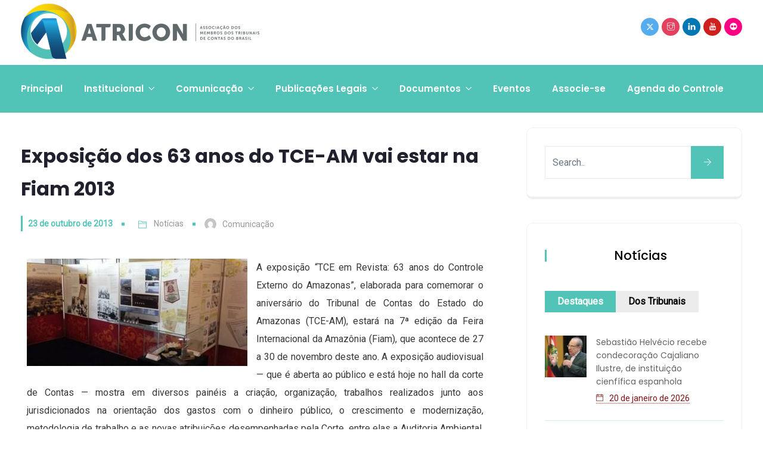

--- FILE ---
content_type: text/html; charset=UTF-8
request_url: https://atricon.org.br/exposicao-dos-63-anos-do-tce-am-vai-estar-na-fiam-2013/
body_size: 27059
content:
<!DOCTYPE html>
<html lang="pt-BR" prefix="og: http://ogp.me/ns# fb: http://ogp.me/ns/fb# website: http://ogp.me/ns/website#" prefix="og: http://ogp.me/ns# fb: http://ogp.me/ns/fb#" class="no-js no-svg">
<head>
<meta charset="UTF-8">
<meta name="viewport" content="width=device-width, initial-scale=1">
<link rel="profile" href="https://gmpg.org/xfn/11">
<link rel="pingback" href="https://atricon.org.br/xmlrpc.php">
<style>:root,::before,::after{--mec-color-skin: #0093d0;--mec-color-skin-rgba-1: rgba(0,147,208,.25);--mec-color-skin-rgba-2: rgba(0,147,208,.5);--mec-color-skin-rgba-3: rgba(0,147,208,.75);--mec-color-skin-rgba-4: rgba(0,147,208,.11);--mec-container-normal-width: 1196px;--mec-container-large-width: 1690px;--mec-fes-main-color: #40d9f1;--mec-fes-main-color-rgba-1: rgba(64, 217, 241, 0.12);--mec-fes-main-color-rgba-2: rgba(64, 217, 241, 0.23);--mec-fes-main-color-rgba-3: rgba(64, 217, 241, 0.03);--mec-fes-main-color-rgba-4: rgba(64, 217, 241, 0.3);--mec-fes-main-color-rgba-5: rgb(64 217 241 / 7%);--mec-fes-main-color-rgba-6: rgba(64, 217, 241, 0.2);--mec-fluent-main-color: #ade7ff;--mec-fluent-main-color-rgba-1: rgba(173, 231, 255, 0.3);--mec-fluent-main-color-rgba-2: rgba(173, 231, 255, 0.8);--mec-fluent-main-color-rgba-3: rgba(173, 231, 255, 0.1);--mec-fluent-main-color-rgba-4: rgba(173, 231, 255, 0.2);--mec-fluent-main-color-rgba-5: rgba(173, 231, 255, 0.7);--mec-fluent-main-color-rgba-6: rgba(173, 231, 255, 0.7);--mec-fluent-bold-color: #00acf8;--mec-fluent-bg-hover-color: #ebf9ff;--mec-fluent-bg-color: #f5f7f8;--mec-fluent-second-bg-color: #d6eef9;}.mec-wrap, .mec-wrap div:not([class^="elementor-"]), .lity-container, .mec-wrap h1, .mec-wrap h2, .mec-wrap h3, .mec-wrap h4, .mec-wrap h5, .mec-wrap h6, .entry-content .mec-wrap h1, .entry-content .mec-wrap h2, .entry-content .mec-wrap h3, .entry-content .mec-wrap h4, .entry-content .mec-wrap h5, .entry-content .mec-wrap h6, .mec-wrap .mec-totalcal-box input[type="submit"], .mec-wrap .mec-totalcal-box .mec-totalcal-view span, .mec-agenda-event-title a, .lity-content .mec-events-meta-group-booking select, .lity-content .mec-book-ticket-variation h5, .lity-content .mec-events-meta-group-booking input[type="number"], .lity-content .mec-events-meta-group-booking input[type="text"], .lity-content .mec-events-meta-group-booking input[type="email"],.mec-organizer-item a, .mec-single-event .mec-events-meta-group-booking ul.mec-book-tickets-container li.mec-book-ticket-container label{ font-family: "Montserrat", -apple-system, BlinkMacSystemFont, "Segoe UI", Roboto, sans-serif;}.mec-event-content p, .mec-search-bar-result .mec-event-detail{ font-family: Roboto, sans-serif;} .mec-wrap .mec-totalcal-box input, .mec-wrap .mec-totalcal-box select, .mec-checkboxes-search .mec-searchbar-category-wrap, .mec-wrap .mec-totalcal-box .mec-totalcal-view span{ font-family: "Roboto", Helvetica, Arial, sans-serif; }.mec-event-grid-modern .event-grid-modern-head .mec-event-day, .mec-event-list-minimal .mec-time-details, .mec-event-list-minimal .mec-event-detail, .mec-event-list-modern .mec-event-detail, .mec-event-grid-minimal .mec-time-details, .mec-event-grid-minimal .mec-event-detail, .mec-event-grid-simple .mec-event-detail, .mec-event-cover-modern .mec-event-place, .mec-event-cover-clean .mec-event-place, .mec-calendar .mec-event-article .mec-localtime-details div, .mec-calendar .mec-event-article .mec-event-detail, .mec-calendar.mec-calendar-daily .mec-calendar-d-top h2, .mec-calendar.mec-calendar-daily .mec-calendar-d-top h3, .mec-toggle-item-col .mec-event-day, .mec-weather-summary-temp{ font-family: "Roboto", sans-serif; } .mec-fes-form, .mec-fes-list, .mec-fes-form input, .mec-event-date .mec-tooltip .box, .mec-event-status .mec-tooltip .box, .ui-datepicker.ui-widget, .mec-fes-form button[type="submit"].mec-fes-sub-button, .mec-wrap .mec-timeline-events-container p, .mec-wrap .mec-timeline-events-container h4, .mec-wrap .mec-timeline-events-container div, .mec-wrap .mec-timeline-events-container a, .mec-wrap .mec-timeline-events-container span{ font-family: -apple-system, BlinkMacSystemFont, "Segoe UI", Roboto, sans-serif !important; }</style><title>Exposição dos 63 anos do TCE-AM vai estar na Fiam 2013 &#8211; Atricon</title>
<meta name='robots' content='max-image-preview:large' />
<link rel='dns-prefetch' href='//cdn.jsdelivr.net' />
<link rel="alternate" type="application/rss+xml" title="Feed para Atricon &raquo;" href="https://atricon.org.br/feed/" />
<link rel="alternate" type="application/rss+xml" title="Feed de comentários para Atricon &raquo;" href="https://atricon.org.br/comments/feed/" />
<link rel="alternate" type="application/rss+xml" title="Feed de comentários para Atricon &raquo; Exposição dos 63 anos do TCE-AM vai estar na Fiam 2013" href="https://atricon.org.br/exposicao-dos-63-anos-do-tce-am-vai-estar-na-fiam-2013/feed/" />
<link rel="alternate" title="oEmbed (JSON)" type="application/json+oembed" href="https://atricon.org.br/wp-json/oembed/1.0/embed?url=https%3A%2F%2Fatricon.org.br%2Fexposicao-dos-63-anos-do-tce-am-vai-estar-na-fiam-2013%2F" />
<meta property="og:title" content="Exposição dos 63 anos do TCE-AM vai estar na Fiam 2013"/>
<meta property="og:type" content="article"/>
<meta property="og:url" content="https://atricon.org.br/exposicao-dos-63-anos-do-tce-am-vai-estar-na-fiam-2013/"/>
<meta property="og:site_name" content="Atricon"/>
<meta property="og:description" content="<p>A exposição “TCE em Revista: 63 anos do Controle Externo do Amazonas”, elaborada para comemorar o aniversário do Tribunal de Contas do Estado do Amazonas (TCE-AM), estará na 7ª edição da Feira Internacional da Amazônia (Fiam), que acontece de 27 a 30 de novembro deste ano. A exposição audiovisual — que é aberta ao público</p>
"/>
<meta property="og:image" content=""/>
<meta property="og:image:width" content=""/>
<meta property="og:image:height" content=""/>
<style id='wp-img-auto-sizes-contain-inline-css' type='text/css'>
img:is([sizes=auto i],[sizes^="auto," i]){contain-intrinsic-size:3000px 1500px}
/*# sourceURL=wp-img-auto-sizes-contain-inline-css */
</style>
<link rel='stylesheet' id='mec-select2-style-css' href='https://atricon.org.br/wp-content/plugins/modern-events-calendar-lite/assets/packages/select2/select2.min.css?ver=7.12.0' type='text/css' media='all' />
<link rel='stylesheet' id='mec-font-icons-css' href='https://atricon.org.br/wp-content/plugins/modern-events-calendar-lite/assets/css/iconfonts.css?ver=7.12.0' type='text/css' media='all' />
<link rel='stylesheet' id='mec-frontend-style-css' href='https://atricon.org.br/wp-content/plugins/modern-events-calendar-lite/assets/css/frontend.min.css?ver=7.12.0' type='text/css' media='all' />
<link rel='stylesheet' id='mec-tooltip-style-css' href='https://atricon.org.br/wp-content/plugins/modern-events-calendar-lite/assets/packages/tooltip/tooltip.css?ver=7.12.0' type='text/css' media='all' />
<link rel='stylesheet' id='mec-tooltip-shadow-style-css' href='https://atricon.org.br/wp-content/plugins/modern-events-calendar-lite/assets/packages/tooltip/tooltipster-sideTip-shadow.min.css?ver=7.12.0' type='text/css' media='all' />
<link rel='stylesheet' id='featherlight-css' href='https://atricon.org.br/wp-content/plugins/modern-events-calendar-lite/assets/packages/featherlight/featherlight.css?ver=7.12.0' type='text/css' media='all' />
<link rel='stylesheet' id='mec-lity-style-css' href='https://atricon.org.br/wp-content/plugins/modern-events-calendar-lite/assets/packages/lity/lity.min.css?ver=7.12.0' type='text/css' media='all' />
<link rel='stylesheet' id='mec-general-calendar-style-css' href='https://atricon.org.br/wp-content/plugins/modern-events-calendar-lite/assets/css/mec-general-calendar.css?ver=7.12.0' type='text/css' media='all' />
<link rel='stylesheet' id='image-hover-css' href='https://atricon.org.br/wp-content/plugins/egovenz-core/elementor-supports/assets/css/image-hover.min.css?ver=1.0' type='text/css' media='all' />
<link rel='stylesheet' id='font-awesome-css' href='https://atricon.org.br/wp-content/plugins/elementor/assets/lib/font-awesome/css/font-awesome.min.css?ver=4.7.0' type='text/css' media='all' />
<link rel='stylesheet' id='egovenz-core-style-css' href='https://atricon.org.br/wp-content/plugins/egovenz-core/elementor-supports/assets/css/style.css?ver=1.0' type='text/css' media='all' />
<style id='wp-emoji-styles-inline-css' type='text/css'>

	img.wp-smiley, img.emoji {
		display: inline !important;
		border: none !important;
		box-shadow: none !important;
		height: 1em !important;
		width: 1em !important;
		margin: 0 0.07em !important;
		vertical-align: -0.1em !important;
		background: none !important;
		padding: 0 !important;
	}
/*# sourceURL=wp-emoji-styles-inline-css */
</style>
<link rel='stylesheet' id='wp-block-library-css' href='https://atricon.org.br/wp-includes/css/dist/block-library/style.min.css?ver=6.9' type='text/css' media='all' />
<style id='global-styles-inline-css' type='text/css'>
:root{--wp--preset--aspect-ratio--square: 1;--wp--preset--aspect-ratio--4-3: 4/3;--wp--preset--aspect-ratio--3-4: 3/4;--wp--preset--aspect-ratio--3-2: 3/2;--wp--preset--aspect-ratio--2-3: 2/3;--wp--preset--aspect-ratio--16-9: 16/9;--wp--preset--aspect-ratio--9-16: 9/16;--wp--preset--color--black: #000000;--wp--preset--color--cyan-bluish-gray: #abb8c3;--wp--preset--color--white: #FFF;--wp--preset--color--pale-pink: #f78da7;--wp--preset--color--vivid-red: #cf2e2e;--wp--preset--color--luminous-vivid-orange: #ff6900;--wp--preset--color--luminous-vivid-amber: #fcb900;--wp--preset--color--light-green-cyan: #7bdcb5;--wp--preset--color--vivid-green-cyan: #00d084;--wp--preset--color--pale-cyan-blue: #8ed1fc;--wp--preset--color--vivid-cyan-blue: #0693e3;--wp--preset--color--vivid-purple: #9b51e0;--wp--preset--color--dark-gray: #111;--wp--preset--color--light-gray: #767676;--wp--preset--gradient--vivid-cyan-blue-to-vivid-purple: linear-gradient(135deg,rgb(6,147,227) 0%,rgb(155,81,224) 100%);--wp--preset--gradient--light-green-cyan-to-vivid-green-cyan: linear-gradient(135deg,rgb(122,220,180) 0%,rgb(0,208,130) 100%);--wp--preset--gradient--luminous-vivid-amber-to-luminous-vivid-orange: linear-gradient(135deg,rgb(252,185,0) 0%,rgb(255,105,0) 100%);--wp--preset--gradient--luminous-vivid-orange-to-vivid-red: linear-gradient(135deg,rgb(255,105,0) 0%,rgb(207,46,46) 100%);--wp--preset--gradient--very-light-gray-to-cyan-bluish-gray: linear-gradient(135deg,rgb(238,238,238) 0%,rgb(169,184,195) 100%);--wp--preset--gradient--cool-to-warm-spectrum: linear-gradient(135deg,rgb(74,234,220) 0%,rgb(151,120,209) 20%,rgb(207,42,186) 40%,rgb(238,44,130) 60%,rgb(251,105,98) 80%,rgb(254,248,76) 100%);--wp--preset--gradient--blush-light-purple: linear-gradient(135deg,rgb(255,206,236) 0%,rgb(152,150,240) 100%);--wp--preset--gradient--blush-bordeaux: linear-gradient(135deg,rgb(254,205,165) 0%,rgb(254,45,45) 50%,rgb(107,0,62) 100%);--wp--preset--gradient--luminous-dusk: linear-gradient(135deg,rgb(255,203,112) 0%,rgb(199,81,192) 50%,rgb(65,88,208) 100%);--wp--preset--gradient--pale-ocean: linear-gradient(135deg,rgb(255,245,203) 0%,rgb(182,227,212) 50%,rgb(51,167,181) 100%);--wp--preset--gradient--electric-grass: linear-gradient(135deg,rgb(202,248,128) 0%,rgb(113,206,126) 100%);--wp--preset--gradient--midnight: linear-gradient(135deg,rgb(2,3,129) 0%,rgb(40,116,252) 100%);--wp--preset--font-size--small: 13px;--wp--preset--font-size--medium: 20px;--wp--preset--font-size--large: 36px;--wp--preset--font-size--x-large: 42px;--wp--preset--spacing--20: 0.44rem;--wp--preset--spacing--30: 0.67rem;--wp--preset--spacing--40: 1rem;--wp--preset--spacing--50: 1.5rem;--wp--preset--spacing--60: 2.25rem;--wp--preset--spacing--70: 3.38rem;--wp--preset--spacing--80: 5.06rem;--wp--preset--shadow--natural: 6px 6px 9px rgba(0, 0, 0, 0.2);--wp--preset--shadow--deep: 12px 12px 50px rgba(0, 0, 0, 0.4);--wp--preset--shadow--sharp: 6px 6px 0px rgba(0, 0, 0, 0.2);--wp--preset--shadow--outlined: 6px 6px 0px -3px rgb(255, 255, 255), 6px 6px rgb(0, 0, 0);--wp--preset--shadow--crisp: 6px 6px 0px rgb(0, 0, 0);}:where(.is-layout-flex){gap: 0.5em;}:where(.is-layout-grid){gap: 0.5em;}body .is-layout-flex{display: flex;}.is-layout-flex{flex-wrap: wrap;align-items: center;}.is-layout-flex > :is(*, div){margin: 0;}body .is-layout-grid{display: grid;}.is-layout-grid > :is(*, div){margin: 0;}:where(.wp-block-columns.is-layout-flex){gap: 2em;}:where(.wp-block-columns.is-layout-grid){gap: 2em;}:where(.wp-block-post-template.is-layout-flex){gap: 1.25em;}:where(.wp-block-post-template.is-layout-grid){gap: 1.25em;}.has-black-color{color: var(--wp--preset--color--black) !important;}.has-cyan-bluish-gray-color{color: var(--wp--preset--color--cyan-bluish-gray) !important;}.has-white-color{color: var(--wp--preset--color--white) !important;}.has-pale-pink-color{color: var(--wp--preset--color--pale-pink) !important;}.has-vivid-red-color{color: var(--wp--preset--color--vivid-red) !important;}.has-luminous-vivid-orange-color{color: var(--wp--preset--color--luminous-vivid-orange) !important;}.has-luminous-vivid-amber-color{color: var(--wp--preset--color--luminous-vivid-amber) !important;}.has-light-green-cyan-color{color: var(--wp--preset--color--light-green-cyan) !important;}.has-vivid-green-cyan-color{color: var(--wp--preset--color--vivid-green-cyan) !important;}.has-pale-cyan-blue-color{color: var(--wp--preset--color--pale-cyan-blue) !important;}.has-vivid-cyan-blue-color{color: var(--wp--preset--color--vivid-cyan-blue) !important;}.has-vivid-purple-color{color: var(--wp--preset--color--vivid-purple) !important;}.has-black-background-color{background-color: var(--wp--preset--color--black) !important;}.has-cyan-bluish-gray-background-color{background-color: var(--wp--preset--color--cyan-bluish-gray) !important;}.has-white-background-color{background-color: var(--wp--preset--color--white) !important;}.has-pale-pink-background-color{background-color: var(--wp--preset--color--pale-pink) !important;}.has-vivid-red-background-color{background-color: var(--wp--preset--color--vivid-red) !important;}.has-luminous-vivid-orange-background-color{background-color: var(--wp--preset--color--luminous-vivid-orange) !important;}.has-luminous-vivid-amber-background-color{background-color: var(--wp--preset--color--luminous-vivid-amber) !important;}.has-light-green-cyan-background-color{background-color: var(--wp--preset--color--light-green-cyan) !important;}.has-vivid-green-cyan-background-color{background-color: var(--wp--preset--color--vivid-green-cyan) !important;}.has-pale-cyan-blue-background-color{background-color: var(--wp--preset--color--pale-cyan-blue) !important;}.has-vivid-cyan-blue-background-color{background-color: var(--wp--preset--color--vivid-cyan-blue) !important;}.has-vivid-purple-background-color{background-color: var(--wp--preset--color--vivid-purple) !important;}.has-black-border-color{border-color: var(--wp--preset--color--black) !important;}.has-cyan-bluish-gray-border-color{border-color: var(--wp--preset--color--cyan-bluish-gray) !important;}.has-white-border-color{border-color: var(--wp--preset--color--white) !important;}.has-pale-pink-border-color{border-color: var(--wp--preset--color--pale-pink) !important;}.has-vivid-red-border-color{border-color: var(--wp--preset--color--vivid-red) !important;}.has-luminous-vivid-orange-border-color{border-color: var(--wp--preset--color--luminous-vivid-orange) !important;}.has-luminous-vivid-amber-border-color{border-color: var(--wp--preset--color--luminous-vivid-amber) !important;}.has-light-green-cyan-border-color{border-color: var(--wp--preset--color--light-green-cyan) !important;}.has-vivid-green-cyan-border-color{border-color: var(--wp--preset--color--vivid-green-cyan) !important;}.has-pale-cyan-blue-border-color{border-color: var(--wp--preset--color--pale-cyan-blue) !important;}.has-vivid-cyan-blue-border-color{border-color: var(--wp--preset--color--vivid-cyan-blue) !important;}.has-vivid-purple-border-color{border-color: var(--wp--preset--color--vivid-purple) !important;}.has-vivid-cyan-blue-to-vivid-purple-gradient-background{background: var(--wp--preset--gradient--vivid-cyan-blue-to-vivid-purple) !important;}.has-light-green-cyan-to-vivid-green-cyan-gradient-background{background: var(--wp--preset--gradient--light-green-cyan-to-vivid-green-cyan) !important;}.has-luminous-vivid-amber-to-luminous-vivid-orange-gradient-background{background: var(--wp--preset--gradient--luminous-vivid-amber-to-luminous-vivid-orange) !important;}.has-luminous-vivid-orange-to-vivid-red-gradient-background{background: var(--wp--preset--gradient--luminous-vivid-orange-to-vivid-red) !important;}.has-very-light-gray-to-cyan-bluish-gray-gradient-background{background: var(--wp--preset--gradient--very-light-gray-to-cyan-bluish-gray) !important;}.has-cool-to-warm-spectrum-gradient-background{background: var(--wp--preset--gradient--cool-to-warm-spectrum) !important;}.has-blush-light-purple-gradient-background{background: var(--wp--preset--gradient--blush-light-purple) !important;}.has-blush-bordeaux-gradient-background{background: var(--wp--preset--gradient--blush-bordeaux) !important;}.has-luminous-dusk-gradient-background{background: var(--wp--preset--gradient--luminous-dusk) !important;}.has-pale-ocean-gradient-background{background: var(--wp--preset--gradient--pale-ocean) !important;}.has-electric-grass-gradient-background{background: var(--wp--preset--gradient--electric-grass) !important;}.has-midnight-gradient-background{background: var(--wp--preset--gradient--midnight) !important;}.has-small-font-size{font-size: var(--wp--preset--font-size--small) !important;}.has-medium-font-size{font-size: var(--wp--preset--font-size--medium) !important;}.has-large-font-size{font-size: var(--wp--preset--font-size--large) !important;}.has-x-large-font-size{font-size: var(--wp--preset--font-size--x-large) !important;}
/*# sourceURL=global-styles-inline-css */
</style>

<style id='classic-theme-styles-inline-css' type='text/css'>
/*! This file is auto-generated */
.wp-block-button__link{color:#fff;background-color:#32373c;border-radius:9999px;box-shadow:none;text-decoration:none;padding:calc(.667em + 2px) calc(1.333em + 2px);font-size:1.125em}.wp-block-file__button{background:#32373c;color:#fff;text-decoration:none}
/*# sourceURL=/wp-includes/css/classic-themes.min.css */
</style>
<link rel='stylesheet' id='bootstrap-css-css' href='https://cdn.jsdelivr.net/npm/bootstrap@5.3.3/dist/css/bootstrap.min.css?ver=5.3.3' type='text/css' media='all' />
<link rel='stylesheet' id='yop-public-css' href='https://atricon.org.br/wp-content/plugins/yop-poll/public/assets/css/yop-poll-public-6.5.37.css?ver=6.9' type='text/css' media='all' />
<link rel='stylesheet' id='bootstrap-css' href='https://atricon.org.br/wp-content/themes/egovenz/assets/css/bootstrap.min.css?ver=5.0' type='text/css' media='all' />
<link rel='stylesheet' id='font-awesome-brand-css' href='https://atricon.org.br/wp-content/themes/egovenz/assets/css/font-awesome.min.css?ver=6.5.1' type='text/css' media='all' />
<link rel='stylesheet' id='themify-icons-css' href='https://atricon.org.br/wp-content/themes/egovenz/assets/css/themify-icons.css?ver=1.0' type='text/css' media='all' />
<link rel='stylesheet' id='animate-css' href='https://atricon.org.br/wp-content/themes/egovenz/assets/css/animate.min.css?ver=3.5.1' type='text/css' media='all' />
<link rel='stylesheet' id='elementor-frontend-css' href='https://atricon.org.br/wp-content/plugins/elementor/assets/css/frontend.min.css?ver=3.23.4' type='text/css' media='all' />
<link rel='stylesheet' id='egovenz-style-css' href='https://atricon.org.br/wp-content/themes/egovenz/style.css?ver=1.0' type='text/css' media='all' />
<style id='egovenz-style-inline-css' type='text/css'>
body{color:#383838;font-family:Roboto;font-weight:400;font-size:16px;letter-spacing:0}h1{font-family:Poppins;font-weight:700;font-size:45px;line-height:55px}h2{font-family:Poppins;font-weight:600;font-size:40px;line-height:50px}h3{font-family:Poppins;font-weight:500;font-size:35px;line-height:48px}h4{font-family:Poppins;font-weight:400;font-size:27px;line-height:31px}h5{font-family:Poppins;font-weight:700;font-size:20px;line-height:30px}h6{font-family:Poppins;font-weight:700;font-size:16px;line-height:22px}a{color:#383838}a:hover{color:#c1282a}a:active{color:#c1282a}.widget{color:#101f40;text-transform:none}.widget .widget-title{font-size:21px}.container,.boxed-container,.boxed-container .site-footer.footer-fixed,.custom-container{width:1240px}body .elementor-section.elementor-section-boxed>.elementor-container{max-width:1240px}.egovenz-content > .egovenz-content-inner{}.header-inner .main-logo img{max-height:400px}.header-inner .sticky-logo img{max-height:400px}.mobile-header-inner .mobile-logo img{max-height:50px}header.egovenz-header{background-color:transparent;background-color:#383838}.topbar{color:#ffffff;font-family:Poppins;font-weight:400;font-size:14px;line-height:24px;background:#383838}.topbar a,.mobile-topbar-wrap a{color:#ffffff}.topbar a:hover,.mobile-topbar-wrap a:hover{color:#b21f41}.topbar a:active,.topbar a:focus,.mobile-topbar-wrap a:focus,.mobile-topbar-wrap a:active{color:#b21f41}.mobile-topbar-wrap{color:#ffffff;font-family:Poppins;font-weight:400;font-size:14px;line-height:24px;background:#383838}.topbar-items > li{height:50px ;line-height:50px }.header-sticky .topbar-items > li,.sticky-scroll.show-menu .topbar-items > li{height:40px ;line-height:40px }.topbar-items > li img{max-height:50px }.logobar{font-family:Poppins;background:#ffffff}.logobar a{color:#000000}.logobar a:hover{color:#000000}.logobar a:active,.logobar a:focus,.logobar .egovenz-main-menu > li.current-menu-item > a,.logobar .egovenz-main-menu > li.current-menu-ancestor > a,.logobar a.active{}	.logobar-items > li{height:90px ;line-height:90px }.header-sticky .logobar-items > li,.sticky-scroll.show-menu .logobar-items > li{height:60px ;line-height:60px }.logobar-items > li img{max-height:90px }.header-sticky .logobar,.sticky-scroll.show-menu .logobar{}.header-sticky .logobar a,.sticky-scroll.show-menu .logobar a{}.header-sticky .logobar a:hover,.sticky-scroll.show-menu .logobar a:hover{}.header-sticky .logobar a:active,.sticky-scroll.show-menu .logobar a:active,.header-sticky .logobar .egovenz-main-menu .current-menu-item > a,.header-sticky .logobar .egovenz-main-menu .current-menu-ancestor > a,.sticky-scroll.show-menu .logobar .egovenz-main-menu .current-menu-item > a,.sticky-scroll.show-menu .logobar .egovenz-main-menu .current-menu-ancestor > a,.header-sticky .logobar a.active,.sticky-scroll.show-menu .logobar a.active{}	.header-sticky .logobar img.custom-logo,.sticky-scroll.show-menu .logobar img.custom-logo{max-height:60px }.navbar{color:#dddddd;font-family:Poppins;background:#52c3b7}.navbar a{color:#ffffff}.navbar a:hover{color:#e8fff6}.navbar a:active,.navbar a:focus,.navbar .egovenz-main-menu > .current-menu-item > a,.navbar .egovenz-main-menu > .current-menu-ancestor > a,.navbar a.active{color:#bfffe5}.navbar-items > li{height:80px ;line-height:80px }.header-sticky .navbar-items > li,.sticky-scroll.show-menu .navbar-items > li{height:30px ;line-height:30px }.navbar-items > li img{max-height:80px }.header-sticky .navbar,.sticky-scroll.show-menu .navbar{color:#ffffff;background:#ffffff}.header-sticky .navbar a,.sticky-scroll.show-menu .navbar a{color:#000000}.header-sticky .navbar a:hover,.sticky-scroll.show-menu .navbar a:hover{color:#43dbad}.header-sticky .navbar a:active,.sticky-scroll.show-menu .navbar a:active,.header-sticky .navbar .egovenz-main-menu .current-menu-item > a,.header-sticky .navbar .egovenz-main-menu .current-menu-ancestor > a,.sticky-scroll.show-menu .navbar .egovenz-main-menu .current-menu-item > a,.sticky-scroll.show-menu .navbar .egovenz-main-menu .current-menu-ancestor > a,.header-sticky .navbar a.active,.sticky-scroll.show-menu .navbar a.active{color:#07ba60}.sticky-scroll.show-menu .navbar img.custom-logo{max-height:30px }.secondary-menu-area{width:350px }.secondary-menu-area{left:-350px}.secondary-menu-area.left-overlay,.secondary-menu-area.left-push{left:-350px}.secondary-menu-area.right-overlay,.secondary-menu-area.right-push{}.secondary-menu-area .secondary-menu-area-inner{}.secondary-menu-area a{}.secondary-menu-area a:hover{}.secondary-menu-area a:active{}.sticky-header-space{}.sticky-header-space li a{}.sticky-header-space li a:hover{}.sticky-header-space li a:active{}	.mobile-header-items > li{height:60px ;line-height:60px }.mobile-header{background:#ffffff}.mobile-header-items li a{color:#000000}.mobile-header-items li a:hover{color:#b21f41}.mobile-header-items li a:active{color:#b21f41}.header-sticky .mobile-header-items > li,.show-menu .mobile-header-items > li{height:60px;line-height:60px}.mobile-header .header-sticky,.mobile-header .show-menu{background:#ffffff}.header-sticky .mobile-header-items li a,.show-menu .mobile-header-items li a{color:#000000}.header-sticky .mobile-header-items li a:hover,.show-menu .mobile-header-items li a:hover{color:#b21f41}.header-sticky .mobile-header-items li a:hover,.show-menu .mobile-header-items li a:hover{color:#b21f41}.mobile-bar{}.mobile-bar li a{}.mobile-bar li a:hover{}.mobile-bar li a:active,ul > li.current-menu-item > a,ul > li.current-menu-parent > a,ul > li.current-menu-ancestor > a,.egovenz-mobile-menu li.menu-item a.active{}ul.egovenz-main-menu > li > a,ul.egovenz-main-menu > li > .main-logo{color:#ffffff;font-family:Poppins;font-weight:600;font-size:15px;text-align:center}ul.dropdown-menu{background:#ffffff}ul.dropdown-menu > li{}ul.dropdown-menu > li a,ul.mega-child-dropdown-menu > li a,.header-sticky ul.dropdown-menu > li a,.sticky-scroll.show-menu ul.dropdown-menu > li a,.header-sticky ul.mega-child-dropdown-menu > li a,.sticky-scroll.show-menu ul.mega-child-dropdown-menu > li a{color:#000000}ul.dropdown-menu > li a:hover,ul.mega-child-dropdown-menu > li a:hover,.header-sticky ul.dropdown-menu > li a:hover,.sticky-scroll.show-menu ul.dropdown-menu > li a:hover,.header-sticky ul.mega-child-dropdown-menu > li a:hover,.sticky-scroll.show-menu ul.mega-child-dropdown-menu > li a:hover{color:#16c9c9}ul.dropdown-menu > li a:active,ul.mega-child-dropdown-menu > li a:active,.header-sticky ul.dropdown-menu > li a:active,.sticky-scroll.show-menu ul.dropdown-menu > li a:active,.header-sticky ul.mega-child-dropdown-menu > li a:active,.sticky-scroll.show-menu ul.mega-child-dropdown-menu > li a:active,ul.dropdown-menu > li.current-menu-item > a,ul.dropdown-menu > li.current-menu-parent > a,ul.dropdown-menu > li.current-menu-ancestor > a,ul.mega-child-dropdown-menu > li.current-menu-item > a{color:#c1282a}.egovenz-single-post .page-title-wrap-inner{color:#ffffff;background-image:url(https://atricon.org.br/wp-content/uploads/2021/07/bg-header-azul.png);background-repeat:no-repeat;background-position:left top;background-size:cover;padding-top:20px;padding-bottom:20px}.egovenz-single-post .page-title-wrap a{color:#ffffff}.egovenz-single-post .page-title-wrap a:hover{color:#ffffff}.egovenz-single-post .page-title-wrap a:active{color:#ffffff}.egovenz-single-post .page-title-wrap-inner > .page-title-overlay{}.egovenz-blog .page-title-wrap-inner{color:#ffffff;background-color:transparent;background-image:url(https://atricon.org.br/wp-content/uploads/2021/07/bg-header-posts.png);background-repeat:no-repeat;background-position:left top;background-size:cover;border-top-width:20px;border-right-width:0;border-left-width:20px;padding-top:20px;padding-bottom:20px}.egovenz-blog .page-title-wrap a{color:#ffffff}.egovenz-blog .page-title-wrap a:hover{color:#ffffff}.egovenz-blog .page-title-wrap a:active{color:#ffffff}.egovenz-blog .page-title-wrap-inner > .page-title-overlay{background:rgba(244,244,244,0)}.egovenz-page .page-title-wrap-inner{color:#ffffff;background-image:url(https://atricon.org.br/wp-content/uploads/2021/07/bg-header-azul.png);background-repeat:no-repeat;background-position:left top;background-size:cover;border-top-width:20px;border-left-width:20px;padding-top:20px;padding-right:0;padding-bottom:20px;padding-left:0}.egovenz-page .page-title-wrap a{color:#f2f2f2}.egovenz-page .page-title-wrap a:hover{color:#ffffff}.egovenz-page .page-title-wrap a:active{color:#ffffff}.egovenz-page .page-title-wrap-inner > .page-title-overlay{}.egovenz-woo .page-title-wrap-inner{color:#ffffff;padding-top:70px;padding-bottom:70px}.egovenz-woo .page-title-wrap a{color:#ffffff}.egovenz-woo .page-title-wrap a:hover{color:#ffffff}.egovenz-woo .page-title-wrap a:active{color:#ffffff}.egovenz-woo .page-title-wrap-inner > .page-title-overlay{background:rgba(12,24,49,0.9)}.egovenz-single-product .page-title-wrap-inner{}.egovenz-single-product .page-title-wrap a{}.egovenz-single-product .page-title-wrap a:hover{}.egovenz-single-product .page-title-wrap a:active{}.egovenz-single-product .page-title-wrap-inner > .page-title-overlay{background:rgba(12,24,49,0.9)}.single-post-template article.post{border-top-width:20px;border-left-width:20px;padding-top:20px;padding-bottom:20px}.single-post-template .post-format-wrap{}.single-post-template .post-quote-wrap > .blockquote,.single-post-template .post-link-inner,.single-post-template .post-format-wrap .post-audio-wrap{}.blog-template article.post{border-top-width:20px;border-left-width:20px;padding-top:20px;padding-bottom:20px}.blog-template .post-format-wrap{}.blog-template .post-quote-wrap > .blockquote,.blog-template .post-link-inner,.blog-template .post-format-wrap .post-audio-wrap{}.archive-template article.post{padding-top:20px;padding-bottom:20px}.archive-template .post-format-wrap{}.archive-template .post-quote-wrap > .blockquote,.archive-template .post-link-inner,.archive-template .post-format-wrap .post-audio-wrap{}.post-quote-wrap > .blockquote{border-left-color:#52c3b7}.single-post-template .post-quote-wrap > .blockquote{background-color:rgba(0,0,0,0.7)}.blog-template .post-quote-wrap > .blockquote{background-color:rgba(0,0,0,0.7)}.archive-template .post-quote-wrap > .blockquote{background-color:rgba(0,0,0,0.7)}.single-post-template .post-link-inner{background-color:rgba(0,0,0,0.7)}.blog-template .post-link-inner{background-color:rgba(0,0,0,0.7)}.archive-template .post-link-inner{background-color:rgba(0,0,0,0.7)}.post-overlay-items{border-top-width:20px;border-left-width:20px;padding-top:20px;padding-bottom:20px}.post-overlay-items a{}.post-overlay-items a:hover{}.post-overlay-items a:hover{}.site-footer{font-family:Poppins;background-color:#2d8077;background-repeat:no-repeat;background-position:center center;background-size:cover}.site-footer .widget{font-family:Poppins}.site-footer a{color:#9d9d9d}.site-footer a:hover{}.site-footer a:hover{}.footer-top-wrap{color:#ffffff;text-align:center;border-bottom-width:1px;border-bottom-style:solid;border-bottom-color:#191919;padding-top:40px;padding-right:15px;padding-bottom:40px;padding-left:15px}.footer-top-wrap .widget{color:#ffffff;text-align:center}.footer-top-wrap a{}.footer-top-wrap a:hover{}.footer-top-wrap a:hover{}.footer-top-wrap .widget .widget-title{color:#ffffff}.footer-middle-wrap{color:#ffffff;background-color:transparent;padding-top:35px;padding-bottom:70px}.footer-middle-wrap .widget{color:#ffffff}.footer-middle-wrap a{color:#eaeaea}.footer-middle-wrap a:hover{color:#ffffff}.footer-middle-wrap a:active{color:#ffffff}.footer-middle-wrap .widget .widget-title{color:#ffffff}.footer-bottom{color:#ffffff;background-color:transparent;border-top-width:1px;border-top-style:solid;border-top-color:#191919}.footer-bottom .widget{color:#ffffff}.footer-bottom a{color:#ffffff}.footer-bottom a:hover{color:#ffffff}.footer-bottom a:active{color:#ffffff}.theme-color{color:#52c3b7}.gradient-bg{background:-webkit-linear-gradient(-155deg,#52c3b7 0,#1575bb 100%);background:linear-gradient(-155deg,#52c3b7 0,#1575bb 100%)}.theme-color-bg{background-color:#52c3b7}.theme-color-hbg:hover{background-color:#52c3b7 !important}.secondary-color{color:#1575bb}.default-color{color:#52c3b7 !important}::selection{background:#52c3b7}b{color:#52c3b7}b{color:#52c3b7}.error-404 .page-title{text-shadow:-1px -1px 0 #52c3b7,1px -1px 0 #52c3b7,-1px 1px 0 #000,1px 1px 0 #000}.top-sliding-toggle.fa-minus{border-top-color:#52c3b7}.owl-dot.active span{background:#52c3b7;border-color:#52c3b7}.owl-prev,.owl-next{color:#52c3b7}.owl-prev:hover,.owl-next:hover{color:#52c3b7}.typo-a-white a:hover{color:#52c3b7}.header-button a,.sticky-head.header-sticky .nav-item-inner a.egovenz-popup-trigger.btn{background-color:#52c3b7}.classic-navbar .egovenz-main-menu{background:#52c3b7}.classic-navbar .egovenz-main-menu:before{border-bottom-color:#52c3b7}ul.mobile-topbar-items.nav li span{color:#52c3b7}.header-inner .logobar-inner .media i{color:#52c3b7}.header-inner .logobar-inner .media i:after{background:#52c3b7}.dropdown:hover > .dropdown-menu{border-color:#52c3b7}.egovenz-main-menu li.menu-item.dropdown .dropdown-menu a:before{background:#52c3b7}.navbar ul ul ul.dropdown-menu li .nav-link:focus,ul.nav ul ul.dropdown-menu li .nav-link:focus{color:#52c3b7}.navbar ul ul li.menu-btn a{color:#52c3b7}.widget .widget-title::before{background:#52c3b7}.search-form .input-group input.form-control::-webkit-input-placeholder,.search-form .input-group input.form-control::-moz-placeholder,.search-form .input-group input.form-control::-ms-input-placeholder,.search-form .input-group input.form-control:-moz-placeholder{color:#52c3b7 !important}input[type="submit"]{background:#52c3b7}.btn,button,.btn.bordered:hover,a.button.logout-link{background:#52c3b7}.btn.classic:hover{background:#52c3b7}.btn.link{color:#52c3b7}.btn.bordered,a.btn.btn-link{color:#52c3b7}.btn.inverse:hover{background-color:#52c3b7}.btn.btn-default.theme-color{background:#52c3b7}.btn.secondary-color{background:#1575bb}.rev_slider_wrapper .btn.btn-outline:hover{background-color:#52c3b7;border-color:#52c3b7}.rev_slider .btn.btn-default{border-color:#52c3b7 !important}select:focus{border-color:#52c3b7}.close:before,.close:after{background:#52c3b7}.nav-link:focus,.nav-link:hover{color:#52c3b7}.zmm-dropdown-toggle{color:#52c3b7}ul li.theme-color a{color:#52c3b7 !important}.top-meta ul li a.read-more,.bottom-meta ul li a.read-more{color:#52c3b7}.single-post-template blockquote{border-color:#52c3b7}.single-post .post-meta li i.before-icon::before{color:#52c3b7}.single-post .entry-meta ul li a:hover{color:#52c3b7}.post-comments-wrapper p.form-submit input{background-color:#52c3b7;border-color:#52c3b7 !important}.single-post .author-info{border-color:#52c3b7}.grid-layout .article-inner header.entry-header:after,.grid-layout .post .post-more a.read-more,.blog-wrapper .post-overlay-items> .post-more a.read-more,.blog-style-default .entry-title:after,.blog-wrapper.blog-style-default a.read-more{background-color:#52c3b7}.post-navigation .nav-links .nav-next a,.post-navigation .nav-links .nav-previous a{border-color:#52c3b7}.post-navigation .nav-links .nav-next a:hover,.post-navigation .nav-links .nav-previous a:hover,.single-post .post-navigation-wrapper .nav-links.custom-post-nav>div>i,.single-post-template article .article-inner> .top-meta li.nav-item:after,.light-menu.elementor-widget-wp-widget-nav_menu .menu li:before,.post-meta>ul>li.nav-item .post-tags a:hover,.single-post-template article .article-inner> .top-meta li.nav-item .post-date::before,.post-navigation-wrapper .nav-links.custom-post-nav .prev-nav-link a.prev::before,.post-navigation-wrapper .nav-links.custom-post-nav .next-nav-link a.next::before,.egovenz_latest_post_widget .side-item-text a::before,.egovenz_latest_post_widget .side-item-text a::after{background-color:#52c3b7}.custom-post-nav > .prev-nav-link > a:hover,.custom-post-nav > .next-nav-link > a:hover,.single-post-template blockquote:before,.zozo-horizontal-slider-wrap .jctkr-wrapper ul li:before,.light-menu.elementor-widget-wp-widget-nav_menu .menu li a:hover,.single-post-template article .article-inner> .top-meta li.nav-item .post-date a,.single-post-template article .article-inner> .top-meta li.nav-item a:hover{color:#52c3b7}.calendar_wrap th,tfoot td,.wp-block-calendar table th{background:#52c3b7}.widget_calendar caption{border-color:#52c3b7}.widget_archive li:before{color:#52c3b7}.site-footer .widget_archive li:before{color:#52c3b7}.widget.widget_tag_cloud a.tag-cloud-link:hover{background:#52c3b7;border-color:#52c3b7}.null-instagram-feed p a{background:#52c3b7}.widget .menu-item-object-egovenz-services a{background:#1575bb}.site-footer .widget .menu-item-object-egovenz-services.current-menu-item a:hover{color:#52c3b7}.widget .menu-item-object-egovenz-services.current-menu-item a,.widget .menu-item-object-egovenz-services a:hover{background:#52c3b7}.widget-area .widget .menu-item-object-egovenz-services.current-menu-item a,.widget-area .widget .menu-item-object-egovenz-services a:hover{border-left-color:#52c3b7}.widget .menu-item-object-egovenz-service a{border-color:#52c3b7}.zozo-horizontal-slider-title{background:#52c3b7}.grid-layout .article-inner .top-meta a.read-more::before,.grid-layout .article-inner .entry-footer .bottom-meta a.read-more::before,.egovenz-single-post .post-comments .comment-reply-link:before,.comment-meta .comment-reply-link:before{color:#52c3b7}.zozo_advance_tab_post_widget .nav-tabs .nav-item.show .nav-link,.widget .nav-tabs .nav-link.active{background:#52c3b7}.back-to-top > i{color:#52c3b7}.page-title-inner .page-title,.list-fullwidth-active .feature-box-title,.contact-info-style-modern .contact-info-title,.team-info .team-title h2{background-image:-webkit-linear-gradient(120deg,#52c3b7 0,#1575bb 100%);background-image:linear-gradient(120deg,#52c3b7 0,#1575bb 100%)}.entry-title a:hover{color:#52c3b7}.title-separator.separator-border{background-color:#52c3b7}.section-title-wrapper .title-wrap > .sub-title::before{background-color:#52c3b7}.twitter-3 .tweet-info{border-color:#52c3b7}.twitter-wrapper.twitter-dark a{color:#52c3b7}.price-text{color:#52c3b7}.pricing-style-1.pricing-list-active .pricing-inner-wrapper,.pricing-style-1 .btn-default:hover{background-color:#52c3b7}.pricing-style-1 .pricing-table-info .price-text,.pricing-style-1 .pricing-table-info > .price-before{color:#52c3b7}.pricing-style-3 .pricing-inner-wrapper,.pricing-style-1 .btn-default:hover{border-color:#52c3b7}.pricing-style-2 .price-text p{color:#52c3b7}.pricing-style-3 .pricing-title::before,.pricing-style-3 .pricing-title::after,.pricing-style-2 .pricing-table-info:after,.pricing-style-3 ul.pricing-features-list li:before{background-color:#52c3b7}.theme-gradient-bg{background:-webkit-linear-gradient(-150deg,#1575bb 35%,#52c3b7 65%) !important;background:linear-gradient(-150deg,#1575bb 35%,#52c3b7 65%) !important}.compare-pricing-wrapper .pricing-table-head,.compare-features-wrap{background:#52c3b7}.zozo-horizontal-slider-title:after{background:#1575bb}.compare-pricing-style-3.compare-pricing-wrapper .btn:hover{background:#52c3b7}.counter-wrapper.dashed-secondary-color.counter-style-1{border-color:#52c3b7}.counter-wrapper.dashed-theme-color.counter-style-1{border-color:#52c3b7}.counter-value span.counter-suffix{color:#52c3b7}.counter-wrapper.counter-style-2 .counter-value h3{background:#52c3b7;-webkit-background-clip:text;-webkit-text-fill-color:transparent}.day-counter-modern .day-counter > *:after{background:rgba(82,195,183,0.1)}span.typing-text,.typed-cursor{color:#52c3b7}.testimonial-light .client-name:hover{color:#52c3b7}.testimonial-wrapper.testimonial-1 a.client-name:hover,.testimonial-wrapper.testimonial-1 .client-designation{color:#52c3b7}.testimonial-wrapper.testimonial-1 .testimonial-inner::after,.testimonial-wrapper.testimonial-modern .testimonial-inner:after,.testimonial-wrapper.testimonial-default .owl-item .testimonial-inner,.testimonial-list .testimonial-list-item .testimonial-thumb:before,.single-egovenz-testimonial .testimonial-info .testimonial-img:before{background-color:#52c3b7}.egovenz-content .testimonial-2 .testimonial-inner:hover,.egovenz-content .testimonial-2 .testimonial-inner:hover .testimonial-thumb img{border-color:#52c3b7}.testimonial-wrapper.testimonial-3 .testimonial-inner .testimonial-info .client-name,.testimonial-wrapper.testimonial-3 .testimonial-inner .testimonial-excerpt .testimonial-excerpt-icon i,.testimonial-wrapper.testimonial-default .testimonial-inner > *.testimonial-excerpt:before{color:#52c3b7 !important}.events-date{border-color:#52c3b7}.event-inner .event-schedule-inner .tab-content i{color:#52c3b7}.event-details-wrap ul li:before{background:#52c3b7}.media.event-list-item:before{background:#52c3b7}.event-details-wrap ul li:after{border-color:#52c3b7}.media.event-list-item span.event-time,.media.event-list-item .post-more a.read-more{background:#52c3b7}.events-date{border-color:#52c3b7}.event-inner .event-schedule-inner .tab-content i,.event-inner .post-more > a,.event-date,.event-wrapper.event-dark .event-inner .post-title-head > a:hover,.media.event-list-item .read-more{color:#52c3b7}.event-info h4,.event-venue h4,.event-contact-title h4,.event-contact h4,.event-map h4,.event-wrapper.event-modern .event-date:after,.event-wrapper.event-default .event-inner .event-date,.media.event-list-item .event-date:after,.event-list-item .event-date:before,.event-classic .event-inner .event-date,.event-wrapper.event-modern .event-inner:after{background:#52c3b7}.event-details-wrap ul li:before{background:#52c3b7}.event-details-wrap ul li:after{border-color:#52c3b7}.nav.pagination > li.nav-item.active a,.nav.pagination > li.nav-item span,.nav.pagination > li.nav-item a,.nav.pagination > li.nav-item:focus a{background:#52c3b7;border-color:#52c3b7}.egovenz-sticky-wrapper.text_trigger a,a.egovenz-sticky-trigger{background:#52c3b7}.team-wrapper.team-default .team-inner .team-designation h6,.team-default .client-name{color:#52c3b7}.team-wrapper.team-default .team-inner:after{background:#52c3b7}.team-wrapper.team-default .team-inner:before{background:#1575bb}.team-modern .team-name a::after,span.animate-bubble-box:before{background:#52c3b7;filter:drop-shadow(0 1px 2px rgba(82,195,183,0.5))}span.animate-bubble-box:after{background:#52c3b7;filter:drop-shadow(0 1px 2px rgba(82,195,183,0.5))}span.animate-bubble-box{box-shadow:0 0 1px 0 rgba(82,195,183,0.1),0 0 1px 0 rgba(82,195,183,0.1) inset}.team-wrapper.team-modern .team-inner > .team-thumb{border-color:#52c3b7}.team-wrapper.team-modern .team-inner:hover > .team-designation h6{color:#52c3b7}.timeline-style-2 .timeline > li > .timeline-panel{border-color:#52c3b7}.timeline-sep-title{color:#52c3b7}.timeline-style-2 .timeline > li > .timeline-panel:before{border-left-color:#52c3b7;border-right-color:#52c3b7}.timeline-style-2 .timeline > li > .timeline-panel:after{border-left-color:#52c3b7;border-right-color:#52c3b7}.timeline-style-3 .timeline > li > .timeline-sep-title{background:#52c3b7}.cd-horizontal-timeline .events{background:#52c3b7}.cd-horizontal-timeline .events a.selected::after{background-color:#52c3b7;border-color:#52c3b7}.cd-timeline-navigation a{border-color:#52c3b7}.cd-horizontal-timeline .events-content em{color:#52c3b7}.cd-horizontal-timeline .events-content li{border-color:#52c3b7}.cd-horizontal-timeline .events-content li .tl-triangle{border-bottom-color:#52c3b7}.cd-horizontal-timeline .events-content li > h2{color:#52c3b7}.portfolio-wrapper ul.nav.m-auto.d-block > li.active a{background:#52c3b7}.portfolio-wrapper ul.nav.m-auto.d-block > li a{background:#1575bb}.portfolio-style-modern a.read-more:before{background:#1575bb}.portfolio-style-modern a.read-more:after{background:#52c3b7}.portfolio-wrapper.portfolio-style-modern .post-overlay-items a:hover,.portfolio-meta-list>li a:hover{color:#52c3b7 !important}.portfolio-masonry-layout .portfolio-angle .portfolio-title h4:after{background-color:#52c3b7}.portfolio-style-classic .post-overlay-items > .portfolio-popup-icon a,.portfolio-style-classic .post-overlay-items > .portfolio-link-icon a,.portfolio-style-modern .post-overlay-items> .portfolio-link-icon a,.portfolio-style-modern .post-overlay-items> .portfolio-popup-icon a{background-color:#52c3b7}.portfolio-default .portfolio-wrap .portfolio-content-wrap{background-color:#52c3b7}.portfolio-default .portfolio-overlay .portfolio-title a:after{background-color:rgba(82,195,183,0.5)}.portfolio-style-default .portfolio-link-icon a,.portfolio-style-default .portfolio-popup-icon a{background-color:#52c3b7}.portfolio-classic .portfolio-wrap .portfolio-content-wrap .portfolio-read-more a,.portfolio-angle .portfolio-wrap .portfolio-content-wrap .portfolio-read-more a{color:#52c3b7}.portfolio-classic .portfolio-wrap .portfolio-content-wrap .portfolio-read-more a:hover,.portfolio-angle .portfolio-wrap .portfolio-content-wrap .portfolio-read-more a:hover{background-color:#52c3b7}.portfolio-single.portfolio-model-2 .portfolio-details .portfolio-meta-wrap{background:#52c3b7}.portfolio-model-4 .portfolio-info .portfolio-meta .portfolio-meta-list > li ul.portfolio-categories a:hover{color:#52c3b7}.single-egovenz-portfolio .portfolio-title h3::after,.single-egovenz-portfolio .portfolio-related-slider h4::after,.portfolio-related-slider .related-title{background-color:#52c3b7}.portfolio-creative .portfolio-wrap:hover .portfolio-content-wrap{background-color:#52c3b7}span.portfolio-meta-icon{color:#52c3b7}.portfolio-filter.filter-1 ul > li.active > a,.portfolio-filter.filter-1 ul > li > a:hover{background-color:#52c3b7}.portfolio-filter.filter-1 ul > li > a,.portfolio-filter.filter-1 ul > li > a:hover{border:solid 1px #52c3b7}.portfolio-filter.filter-1 ul > li > a{border-color:#52c3b7}.portfolio-filter.filter-1 a.portfolio-filter-item{color:#52c3b7}.portfolio-masonry-layout .portfolio-classic .portfolio-content-wrap{background:#52c3b7}.portfolio-filter.filter-2 .active a.portfolio-filter-item{color:#52c3b7}.portfolio-filter.filter-2 li a:after{background-color:#52c3b7}.portfolio-slide .portfolio-content-wrap{background:#52c3b7}.portfolio-minimal .portfolio-overlay-wrap:before,.portfolio-minimal .portfolio-overlay-wrap:after{border-color:#52c3b7}.portfolio-classic .portfolio-overlay-wrap:before{border-color:#52c3b7}.portfolio-archive-title a:hover{color:#52c3b7}.portfolio-filter.filter-3 a.portfolio-filter-item{color:#52c3b7}.portfolio-filter.filter-3 li.active a.portfolio-filter-item{background:#52c3b7}.icon-theme-color{color:#52c3b7}.feature-box-wrapper .feature-box-title > a:hover{color:#52c3b7 !important}.feature-box-wrapper .btn.bordered:hover{border-color:#52c3b7}.feature-box-wrapper.feature-ser:hover .feature-box-btn .btn.link,.feature-box-wrapper.feature-ser:hover .feature-box-btn .btn.link:after{color:#52c3b7}.feature-ser:hover .feature-box-btn .btn.link::after,.feature-box-wrapper.feature-box-modern:after{background:#52c3b7}.feature-box-wrapper.border-hover-color:hover{border-bottom-color:#52c3b7 !important}.feature-box-wrapper > .feature-box-title .section-title .title-bottom-line,.section-title-wrapper .title-separator.separator-border:before,.section-title-wrapper .title-separator.separator-border:after,.feature-box-wrapper.feature-box-modern:before{background-color:#1575bb}.hover-bottom .feature-box-inner:after{background-color:#52c3b7;background-image:-webkit-linear-gradient(to left,#52c3b7,#1575bb );background-image:-moz-linear-gradient(to left,#52c3b7,#1575bb );background-image:-ms-linear-gradient(to left,#52c3b7,#1575bb );background-image:-o-linear-gradient(to left,#52c3b7,#1575bb );background-image:linear-gradient(to left,#52c3b7,#1575bb )}.feature-box-btn .btn.link{color:#52c3b7}.feature-box-btn .btn.link::after{color:#52c3b7}.feature-box-wrapper.radius-design:hover,.feature-box-wrapper.radius-design.section-active{background-color:#52c3b7 !important;border-color:#52c3b7 !important}.feature-box-wrapper.radius-design .invisible-number{color:#52c3b7}.feature-box-style-1 .feature-box-btn .btn.link:hover,.feature-box-style-1 .feature-box-btn .btn.link:hover::after{color:#52c3b7}.feature-box-style-2:hover,.feature-box-wrapper.contact-box.feature-box-classic:hover{background-color:#52c3b7 !important}.feature-box-style-3 .invisible-number{color:#52c3b7}.feature-box-style-3::after{background-color:#52c3b7}.feature-box-wrapper:hover .feature-box-icon span.theme-color-hbg{background-color:#52c3b7}[class^='imghvr-shutter-out-']:before,[class*=' imghvr-shutter-out-']:before,[class^='imghvr-shutter-in-']:after,[class^='imghvr-shutter-in-']:before,[class*=' imghvr-shutter-in-']:after,[class*=' imghvr-shutter-in-']:before,[class^='imghvr-reveal-']:before,[class*=' imghvr-reveal-']:before{background-color:#52c3b7}.image-grid-inner:after{background:#52c3b7}.service-wrapper.service-default .service-inner > .service-title a,.service-wrapper a.read-more.btn,.service-wrapper.service-default a.read-more.btn:hover,.service-wrapper.service-default a.read-more.btn:focus{color:#52c3b7}.service-wrapper.service-default .service-icon-img-wrap:nth-child(2)::before,.service-wrapper.service-default a.read-more.btn:hover::after,.service-wrapper.service-default a.read-more.btn:focus::after,.service-wrapper.service-default a.read-more.btn::before,.service-wrapper.service-default a.read-more.btn::after{background:#52c3b7}.service-modern .service-icon-img-wrap:after{background:rgba(82,195,183,0.15)}.service-modern .service-inner:after{background:#52c3b7}.service-modern .service-inner:before{background:#1575bb}.active .round-tab-head{background-image:-webkit-linear-gradient(0deg,#52c3b7 0,rgba(82,195,183,0.4) 100%)}.top-meta ul li i,.bottom-meta ul li i{color:#52c3b7}.blog-style-3 .post-thumb,.single-post-template blockquote,.wp-block-quote.has-text-align-right{border-color:#52c3b7}.blog-wrapper .blog-inner .top-meta a.read-more::before,.blog-wrapper .blog-inner .bottom-meta a.read-more::before,article.post .bottom-meta a.read-more::before,.services-read-more .read-more::before,.post-overlay-items .post-category a{background:#52c3b7}.blog-wrapper .blog-inner .top-meta a.read-more::after,.blog-wrapper .blog-inner .bottom-meta a.read-more::after,.services-read-more .read-more::after{background:-webkit-linear-gradient(to left,#52c3b7 0,rgba(237,66,102,0) 100%);background:linear-gradient(to right,#52c3b7 0,rgba(237,66,102,0) 100%);background:-moz-linear-gradient(to left,#52c3b7 0,rgba(237,66,102,0) 100%)}.blog-wrapper .post-thumb.post-overlay-active:before{background-image:-webkit-linear-gradient(120deg,rgba(82,195,183,0.80) 0,rgba(21,117,187,0.85) 100%);background-image:linear-gradient(120deg,rgba(82,195,183,0.80) 0,rgba(21,117,187,0.85) 100%)}.sticky-date .post-date,.egovenz-toggle-post-wrap .switch input:checked + .slider,.comment-reply-title:after,.post-comments .post-box-title:after{background-color:#52c3b7}.egovenz-toggle-post-wrap .switch input:focus + .slider{box-shadow:0 0 1px #52c3b7}.blog-style-classic-pro .post-date a,.blog-style-list .post-date a{color:#1575bb}cite.quote-author{color:#52c3b7}.single-post-template article .article-inner .entry-content span.dropcap-bg{box-shadow:4px 5px 16px rgba(82,195,183,0.4);background-color:#52c3b7}.contact-info-wrapper.contact-info-style-2 .contact-mail a:hover{color:#52c3b7}.contact-info-wrapper.contact-info-style-modern:after{background-image:-webkit-linear-gradient(120deg,#52c3b7 0,#1575bb 100%);background-image:linear-gradient(120deg,#52c3b7 0,#1575bb 100%)}.contact-form-wrapper .wpcf7 input[type="submit"],.wpcf7 input[type="submit"]{background:#52c3b7}.contact-form-grey .wpcf7 input.wpcf7-submit,.contact-form-classic .wpcf7 input[type="submit"]{background:#52c3b7}.content-carousel-wrapper .owl-nav > *:hover{color:#52c3b7}.shape-arrow .wpb_column:nth-child(2) .feature-box-wrapper,.shape-arrow .wpb_column:last-child .feature-box-wrapper{background:#52c3b7}.shape-arrow .wpb_column:first-child .feature-box-wrapper::before,.shape-arrow .wpb_column:nth-child(3) .feature-box-wrapper::before{border-top-color:#52c3b7;border-bottom-color:#52c3b7}.shape-arrow .wpb_column .feature-box-wrapper::before,.shape-arrow .wpb_column .feature-box-wrapper::after,.shape-arrow .wpb_column:nth-child(2) .feature-box-wrapper::before,.shape-arrow .wpb_column:nth-child(2) .feature-box-wrapper::after,.shape-arrow .wpb_column:last-child .feature-box-wrapper::before,.shape-arrow .wpb_column:last-child .feature-box-wrapper::after{border-left-color:#52c3b7}.wpbc_booking_form_structure .wpbc_structure_form .form-group .btn-default{background:-webkit-linear-gradient(-144deg,#1575bb 15%,#52c3b7 85%);background:linear-gradient(-144deg,#1575bb 15%,#52c3b7 85%)}.widget_search .search-form .input-group .btn,.nav.pagination > li.nav-item.active a,.nav.pagination > li.nav-item span,.nav.pagination > li.nav-item a,.nav.pagination > li.nav-item:focus a,.egovenz_mailchimp_widget input.zozo-mc.btn,.egovenz_mailchimp_widget button.zozo-mc.btn,.wpdm-download-link.btn.btn-primary.btn-sm,.media.event-list-item span.event-time,.media.event-list-item .post-more a.read-more,.btn,button,.btn.bordered:hover,a.button.logout-link,.contact-form-wrapper .wpcf7 input[type="submit"],.wpcf7 input[type="submit"],.post-comments-wrapper p.form-submit input{background-color:#52c3b7}.woocommerce p.stars a{color:#52c3b7}.woocommerce .product .onsale{background-color:#52c3b7}.woocommerce ul.products li.product .price,.woocommerce .product .price,.woocommerce .product .price ins,.woocommerce.single .product .price ins{color:#52c3b7}.woocommerce div.product .product_title{color:#52c3b7}.woocommerce .product .button,.woocommerce.single .product .button,.woocommerce #review_form #respond .form-submit input,.woocommerce button.button,.woocommerce button.button.disabled,.woocommerce button.button.alt.disabled,.woocommerce ul.products li.product .woo-thumb-wrap .button:hover,.woocommerce ul.products li.product .woo-thumb-wrap .added_to_cart,.woocommerce ul.products li.product .woo-thumb-wrap .added_to_cart:hover{background:#52c3b7}.woocommerce .widget_price_filter .ui-slider .ui-slider-range{background-color:#52c3b7}.dropdown-menu.cart-dropdown-menu .mini-view-cart a,.egovenz-sticky-cart .mini-view-cart a,.dropdown-menu.wishlist-dropdown-menu .mini-view-wishlist a,.egovenz-sticky-wishlist .mini-view-wishlist a{background:#52c3b7}.woocommerce #content input.button,.woocommerce #respond input#submit,.woocommerce a.button,.woocommerce button.button,.woocommerce input.button,.woocommerce-page #content input.button,.woocommerce-page #respond input#submit,.woocommerce-page a.button,.woocommerce-page button.button,.woocommerce-page input.button,.woocommerce input.button.alt,.woocommerce input.button.disabled,.woocommerce input.button:disabled[disabled],.cart_totals .wc-proceed-to-checkout a.checkout-button,.woocommerce button.button.alt{background:#52c3b7}.woocommerce-info,.woocommerce-message{border-top-color:#52c3b7}.woocommerce-info::before,.woocommerce-message::before{color:#52c3b7}.form-control:focus{border-color:#52c3b7 !important}.woocommerce nav.woocommerce-pagination ul li,.woocommerce nav.woocommerce-pagination ul li a:active,.woocommerce nav.woocommerce-pagination ul li a:focus{background-color:#52c3b7;border-color:#52c3b7}.woo-top-meta select{background-image:url(https://atricon.org.br/wp-content/themes/egovenz/assets/images/icon-select.png)}.widget-area .widget-title::after{background-color:#52c3b7}.widget_categories ul li a:before,.widget_meta ul li a:before{color:#52c3b7}.widget_categories ul li a:hover,.widget_meta ul li a:hover,.widget_archive ul li a:hover,.widget_recent_entries ul li a:hover,.widget-area .widget_pages li a:hover,.widget_recent_entries ul li > .post-date{color:#52c3b7}.egovenz_latest_post_widget li a:hover,.egovenz_popular_post_widget li a:hover{color:#52c3b7}.anim .popup-video-post.popup-trigger-icon:after,.anim .popup-video-post.popup-trigger-icon:before,.anim .popup-video-post.popup-trigger-icon,span.popup-modal-dismiss.ti-close,.egovenz-popup-dismiss span.ti-close,.contact-info-wrapper .contact-info-title:after{background-color:#52c3b7}.anim .popup-video-post.popup-trigger-icon{color:#52c3b7}a.modal-box-trigger.modal-trigger-icon{color:#52c3b7}.round-tab-wrapper,.elementor-widget-container.round-tab-wrapper:after,.elementor-widget-container.round-tab-wrapper:before{border-color:#52c3b7}.egovenz_mailchimp_widget input.zozo-mc.btn,.egovenz_mailchimp_widget button.zozo-mc.btn{background-color:#52c3b7}.mailchimp-wrapper.mailchimp-light .input-group .input-group-btn .mc-submit-btn{background-color:#52c3b7}.widget .footer-info .media::before{color:#52c3b7}.custom-top-footer .primary-bg{background-color:#52c3b7}.custom-top-footer .secondary-bg{background-color:#1575bb}.current_page_item a{color:#52c3b7}.mptt-shortcode-wrapper ul.mptt-menu.mptt-navigation-tabs li.active a,.mptt-shortcode-wrapper ul.mptt-menu.mptt-navigation-tabs li:hover a{border-color:#52c3b7}.booking_form .datepick-inline .calendar-links,.booking_form .datepick-inline td.datepick-days-cell.date2approve{background:#52c3b7}ul.social-icons.social-hbg-theme > li a:hover{background:#52c3b7}.woo-icon-count,.widget ul li.menu-item a:before{background:#52c3b7}footer .widget .btn.link.before-icon,a.theme-color{color:#52c3b7}.related-slider-content-wrap:hover .related-slider-content{background:rgba(82,195,183,0.8)}.error-404-area .page-title-default .breadcrumb a:hover{color:#52c3b7}@media only screen and (max-width:991px){.bg-after-991{background:#52c3b7}}.page-links > span.page-number,a span.page-number:hover,a span.page-number:active,a span.page-number:focus{border-color:#52c3b7}a span.page-number:hover,.page-links .post-page-numbers{background:#52c3b7}#bbpress-forums li.bbp-header,#bbpress-forums li.bbp-footer{background:#1575bb}.bbp-breadcrumb{background:#52c3b7}.w3eden .list-group .badge{color:#1575bb}body .w3eden .list-group-item:nth-child(2){background:#1575bb}.wp-block-button__link,.wp-block-file .wp-block-file__button,.single-post-template blockquote .quote-author::before,.single-post-template blockquote cite::before{background:#52c3b7}blockquote,.single-post-template blockquote,.wp-block-quote,.wp-block-quote.is-large,blockquote.wp-block-quote.is-style-large{border-left-color:#52c3b7}.wp-block-quote.has-text-align-right{border-right-color:#52c3b7}.wp-block-quote[style*="text-align:right"],.wp-block-quote[style*="text-align: right"]{border-color:#52c3b7}.is-style-outline,.is-style-outline>.wp-block-button__link:not(.has-text-color),.wp-block-button__link.is-style-outline:not(.has-text-color){color:#52c3b7 !important}.single-post-template blockquote .quote-author,.single-post-template blockquote cite,.single-post-template blockquote> cite,.single-post-template .wp-block-quote.is-style-large cite,.single-post-template blockquote:before,blockquote:before,.wp-block-quote:before,.wp-block-quote.is-large:before{color:#52c3b7}
/*# sourceURL=egovenz-style-inline-css */
</style>
<link rel='stylesheet' id='bv_style-css' href='https://atricon.org.br/wp-content/plugins/biblioteca-virtual-atricon//biblioteca-virtual-atricon.css?ver=0.1' type='text/css' media='all' />
<script type="text/javascript" src="https://atricon.org.br/wp-includes/js/jquery/jquery.min.js?ver=3.7.1" id="jquery-core-js"></script>
<script type="text/javascript" src="https://atricon.org.br/wp-includes/js/jquery/jquery-migrate.min.js?ver=3.4.1" id="jquery-migrate-js"></script>
<script type="text/javascript" id="3d-flip-book-client-locale-loader-js-extra">
/* <![CDATA[ */
var FB3D_CLIENT_LOCALE = {"ajaxurl":"https://atricon.org.br/wp-admin/admin-ajax.php","dictionary":{"Table of contents":"Table of contents","Close":"Close","Bookmarks":"Bookmarks","Thumbnails":"Thumbnails","Search":"Search","Share":"Share","Facebook":"Facebook","Twitter":"Twitter","Email":"Email","Play":"Play","Previous page":"Previous page","Next page":"Next page","Zoom in":"Zoom in","Zoom out":"Zoom out","Fit view":"Fit view","Auto play":"Auto play","Full screen":"Full screen","More":"More","Smart pan":"Smart pan","Single page":"Single page","Sounds":"Sounds","Stats":"Stats","Print":"Print","Download":"Download","Goto first page":"Goto first page","Goto last page":"Goto last page"},"images":"https://atricon.org.br/wp-content/plugins/interactive-3d-flipbook-powered-physics-engine/assets/images/","jsData":{"urls":[],"posts":{"ids_mis":[],"ids":[]},"pages":[],"firstPages":[],"bookCtrlProps":[],"bookTemplates":[]},"key":"3d-flip-book","pdfJS":{"pdfJsLib":"https://atricon.org.br/wp-content/plugins/interactive-3d-flipbook-powered-physics-engine/assets/js/pdf.min.js?ver=4.3.136","pdfJsWorker":"https://atricon.org.br/wp-content/plugins/interactive-3d-flipbook-powered-physics-engine/assets/js/pdf.worker.js?ver=4.3.136","stablePdfJsLib":"https://atricon.org.br/wp-content/plugins/interactive-3d-flipbook-powered-physics-engine/assets/js/stable/pdf.min.js?ver=2.5.207","stablePdfJsWorker":"https://atricon.org.br/wp-content/plugins/interactive-3d-flipbook-powered-physics-engine/assets/js/stable/pdf.worker.js?ver=2.5.207","pdfJsCMapUrl":"https://atricon.org.br/wp-content/plugins/interactive-3d-flipbook-powered-physics-engine/assets/cmaps/"},"cacheurl":"https://atricon.org.br/wp-content/uploads/3d-flip-book/cache/","pluginsurl":"https://atricon.org.br/wp-content/plugins/","pluginurl":"https://atricon.org.br/wp-content/plugins/interactive-3d-flipbook-powered-physics-engine/","thumbnailSize":{"width":"80","height":"80"},"version":"1.16.15"};
//# sourceURL=3d-flip-book-client-locale-loader-js-extra
/* ]]> */
</script>
<script type="text/javascript" src="https://atricon.org.br/wp-content/plugins/interactive-3d-flipbook-powered-physics-engine/assets/js/client-locale-loader.js?ver=1.16.15" id="3d-flip-book-client-locale-loader-js" async="async" data-wp-strategy="async"></script>
<script type="text/javascript" id="yop-public-js-extra">
/* <![CDATA[ */
var objectL10n = {"yopPollParams":{"urlParams":{"ajax":"https://atricon.org.br/wp-admin/admin-ajax.php","wpLogin":"https://atricon.org.br/wp-login.php?redirect_to=https%3A%2F%2Fatricon.org.br%2Fwp-admin%2Fadmin-ajax.php%3Faction%3Dyop_poll_record_wordpress_vote"},"apiParams":{"reCaptcha":{"siteKey":""},"reCaptchaV2Invisible":{"siteKey":""},"reCaptchaV3":{"siteKey":""},"hCaptcha":{"siteKey":""},"cloudflareTurnstile":{"siteKey":""}},"captchaParams":{"imgPath":"https://atricon.org.br/wp-content/plugins/yop-poll/public/assets/img/","url":"https://atricon.org.br/wp-content/plugins/yop-poll/app.php","accessibilityAlt":"Sound icon","accessibilityTitle":"Accessibility option: listen to a question and answer it!","accessibilityDescription":"Type below the \u003Cstrong\u003Eanswer\u003C/strong\u003E to what you hear. Numbers or words:","explanation":"Click or touch the \u003Cstrong\u003EANSWER\u003C/strong\u003E","refreshAlt":"Refresh/reload icon","refreshTitle":"Refresh/reload: get new images and accessibility option!"},"voteParams":{"invalidPoll":"Invalid Poll","noAnswersSelected":"No answer selected","minAnswersRequired":"At least {min_answers_allowed} answer(s) required","maxAnswersRequired":"A max of {max_answers_allowed} answer(s) accepted","noAnswerForOther":"No other answer entered","noValueForCustomField":"{custom_field_name} is required","tooManyCharsForCustomField":"Text for {custom_field_name} is too long","consentNotChecked":"You must agree to our terms and conditions","noCaptchaSelected":"Captcha is required","thankYou":"Thank you for your vote"},"resultsParams":{"singleVote":"vote","multipleVotes":"votes","singleAnswer":"answer","multipleAnswers":"answers"}}};
//# sourceURL=yop-public-js-extra
/* ]]> */
</script>
<script type="text/javascript" src="https://atricon.org.br/wp-content/plugins/yop-poll/public/assets/js/yop-poll-public-6.5.37.min.js?ver=6.9" id="yop-public-js"></script>
<link rel="https://api.w.org/" href="https://atricon.org.br/wp-json/" /><link rel="alternate" title="JSON" type="application/json" href="https://atricon.org.br/wp-json/wp/v2/posts/14201" /><link rel="EditURI" type="application/rsd+xml" title="RSD" href="https://atricon.org.br/xmlrpc.php?rsd" />
<meta name="generator" content="WordPress 6.9" />
<link rel="canonical" href="https://atricon.org.br/exposicao-dos-63-anos-do-tce-am-vai-estar-na-fiam-2013/" />
<link rel='shortlink' href='https://atricon.org.br/?p=14201' />


<!-- Open Graph data is managed by Alex MacArthur's Complete Open Graph plugin. (v3.4.5) -->
<!-- https://wordpress.org/plugins/complete-open-graph/ -->
<meta property='og:site_name' content='Atricon' />
<meta property='og:url' content='https://atricon.org.br/exposicao-dos-63-anos-do-tce-am-vai-estar-na-fiam-2013/' />
<meta property='og:locale' content='pt_BR' />
<meta property='og:description' content='A exposi&ccedil;&atilde;o &ldquo;TCE em Revista: 63 anos do Controle Externo do Amazonas&rdquo;, elaborada para comemorar o anivers&aacute;rio do Tribunal de Contas do Estado do Amazonas (TCE-AM), estar&aacute; na 7&ordf; edi&ccedil;&atilde;o da Feira Internacional da Amaz&ocirc;nia (Fiam), que acontece de 27 a 30 de novembro deste ano. A exposi&ccedil;&atilde;o ' />
<meta property='og:title' content='Exposi&ccedil;&atilde;o dos 63 anos do TCE-AM vai estar na Fiam 2013' />
<meta property='og:type' content='article' />
<meta name='twitter:card' content='summary' />
<meta name='twitter:title' content='Exposi&ccedil;&atilde;o dos 63 anos do TCE-AM vai estar na Fiam 2013' />
<meta name='twitter:description' content='A exposi&ccedil;&atilde;o &ldquo;TCE em Revista: 63 anos do Controle Externo do Amazonas&rdquo;, elaborada para comemorar o anivers&aacute;rio do Tribunal de Contas do Estado do Amazonas (TCE-AM), estar&aacute; na 7&ordf; edi&ccedil;&atilde;o da Feira Internacional da Amaz&ocirc;nia (Fiam), que acontece de 27 a 30 de novembro deste ano. A exposi&ccedil;&atilde;o ' />
<!-- End Complete Open Graph. | 0.0019340515136719s -->

<meta name="generator" content="Elementor 3.23.4; features: additional_custom_breakpoints, e_lazyload; settings: css_print_method-external, google_font-enabled, font_display-auto">
			<style>
				.e-con.e-parent:nth-of-type(n+4):not(.e-lazyloaded):not(.e-no-lazyload),
				.e-con.e-parent:nth-of-type(n+4):not(.e-lazyloaded):not(.e-no-lazyload) * {
					background-image: none !important;
				}
				@media screen and (max-height: 1024px) {
					.e-con.e-parent:nth-of-type(n+3):not(.e-lazyloaded):not(.e-no-lazyload),
					.e-con.e-parent:nth-of-type(n+3):not(.e-lazyloaded):not(.e-no-lazyload) * {
						background-image: none !important;
					}
				}
				@media screen and (max-height: 640px) {
					.e-con.e-parent:nth-of-type(n+2):not(.e-lazyloaded):not(.e-no-lazyload),
					.e-con.e-parent:nth-of-type(n+2):not(.e-lazyloaded):not(.e-no-lazyload) * {
						background-image: none !important;
					}
				}
			</style>
			<meta name="generator" content="Powered by Slider Revolution 6.7.18 - responsive, Mobile-Friendly Slider Plugin for WordPress with comfortable drag and drop interface." />
<script>function setREVStartSize(e){
			//window.requestAnimationFrame(function() {
				window.RSIW = window.RSIW===undefined ? window.innerWidth : window.RSIW;
				window.RSIH = window.RSIH===undefined ? window.innerHeight : window.RSIH;
				try {
					var pw = document.getElementById(e.c).parentNode.offsetWidth,
						newh;
					pw = pw===0 || isNaN(pw) || (e.l=="fullwidth" || e.layout=="fullwidth") ? window.RSIW : pw;
					e.tabw = e.tabw===undefined ? 0 : parseInt(e.tabw);
					e.thumbw = e.thumbw===undefined ? 0 : parseInt(e.thumbw);
					e.tabh = e.tabh===undefined ? 0 : parseInt(e.tabh);
					e.thumbh = e.thumbh===undefined ? 0 : parseInt(e.thumbh);
					e.tabhide = e.tabhide===undefined ? 0 : parseInt(e.tabhide);
					e.thumbhide = e.thumbhide===undefined ? 0 : parseInt(e.thumbhide);
					e.mh = e.mh===undefined || e.mh=="" || e.mh==="auto" ? 0 : parseInt(e.mh,0);
					if(e.layout==="fullscreen" || e.l==="fullscreen")
						newh = Math.max(e.mh,window.RSIH);
					else{
						e.gw = Array.isArray(e.gw) ? e.gw : [e.gw];
						for (var i in e.rl) if (e.gw[i]===undefined || e.gw[i]===0) e.gw[i] = e.gw[i-1];
						e.gh = e.el===undefined || e.el==="" || (Array.isArray(e.el) && e.el.length==0)? e.gh : e.el;
						e.gh = Array.isArray(e.gh) ? e.gh : [e.gh];
						for (var i in e.rl) if (e.gh[i]===undefined || e.gh[i]===0) e.gh[i] = e.gh[i-1];
											
						var nl = new Array(e.rl.length),
							ix = 0,
							sl;
						e.tabw = e.tabhide>=pw ? 0 : e.tabw;
						e.thumbw = e.thumbhide>=pw ? 0 : e.thumbw;
						e.tabh = e.tabhide>=pw ? 0 : e.tabh;
						e.thumbh = e.thumbhide>=pw ? 0 : e.thumbh;
						for (var i in e.rl) nl[i] = e.rl[i]<window.RSIW ? 0 : e.rl[i];
						sl = nl[0];
						for (var i in nl) if (sl>nl[i] && nl[i]>0) { sl = nl[i]; ix=i;}
						var m = pw>(e.gw[ix]+e.tabw+e.thumbw) ? 1 : (pw-(e.tabw+e.thumbw)) / (e.gw[ix]);
						newh =  (e.gh[ix] * m) + (e.tabh + e.thumbh);
					}
					var el = document.getElementById(e.c);
					if (el!==null && el) el.style.height = newh+"px";
					el = document.getElementById(e.c+"_wrapper");
					if (el!==null && el) {
						el.style.height = newh+"px";
						el.style.display = "block";
					}
				} catch(e){
					console.log("Failure at Presize of Slider:" + e)
				}
			//});
		  };</script>
<style>.modal{max-width:100% !important;}.modal-dialog{overflow-y:initial !important;}.modal-body{overflow-y:auto;}.modal {
    top: 5vh;
}
.modal-body {
  width:650px;
}
.modal-content {
    max-height: 100vh; 
}

@media only screen and (max-width: 780px) {
.modal-body {
    width: 380px;
}
}</style>		<style type="text/css" id="wp-custom-css">
			.footer-top-wrap.boxed-container {
    border-radius: 10px;
}
footer .egovenz_mailchimp_widget input.zozo-mc.btn {
    background: #000;
}
.page-title-overlay {
	opacity: 0.4
}
.page-title-inner .page-title {
	background-size: 100% 0.05em;
}
.egovenz-content-inner {
	padding-top: 25px !important;
}
.egovenz-content-inner p a {
	color: #7d1113;
	border-bottom: 1px #c1282a dotted;
}
.egovenz-content-inner p a:hover {
	color: #c1282a;
}
.egovenz-content-inner p a:visited {
	color: #666;
}
.copyright-text-wrap {
	display: none;
}
.lista_midia_home .media {
	box-shadow: none;
}
.lista_midia_home .blog-inner {
	margin-bottom: 20px !important;
	padding-bottom: 0px !important;
	background-color: white;
}
.lista_midia_home .post-date a {
	background-color: white !important;
	padding-left: 0px !important
}
.widget.zozo_advance_tab_post_widget a.nav-link.active {
	box-shadow:none !important;
	-webkit-box-shadow:none !important;
	-moz-box-shadow:none !important;
}
.widget.zozo_advance_tab_post_widget .post-item h6.post-title {
	font-weight: normal !important;
	font-size: 14px !important;
}
.widget.zozo_advance_tab_post_widget .post-item h6.post-title a {
	color: #636363 !important;	
}
.widget.zozo_advance_tab_post_widget .post-item .post-item-comment a {
	display: none !important;
}
.page-title-inner .breadcrumb, .page-title .breadcrumb {
	color: white;
}
.single-post article.post .entry-content p {
	text-align: justify;
}
ul.a {
  list-style-type: circle;
}

ul.b {
  list-style-type: square;
}

ol.c {
  list-style-type: upper-roman;
}

ol.d {
  list-style-type: lower-alpha;
}
#page h1.page-title {
	text-transform: none !important;
}
.single-post-template article .article-inner .entry-content {
	padding-left: 10px;
	padding-right: 10px;
	margin-left:0;
	margin-right: 0;
}
.post-type-archive-bva .page-title-wrap-inner {
background-image: url(https://atricon.org.br/wp-content/uploads/2021/07/bg-header-azul.png);
    background-repeat: no-repeat;
    background-position: left top;
    background-size: cover;
}

#lista-biblioteca .elementor-shortcode > li, #biblioteca-row-list > ul > li {
	list-style: none;
	
}
#lista-biblioteca .elementor-shortcode > li > a {
	font-weight: bold;
	font-size: 1.3rem;
	margin-bottom: 10px;
}

#lista-biblioteca .elementor-shortcode > li > ul li {
	margin-left: 10px;
}
.post-type-archive-bva .article-inner p {
	text-align: justify
}
.mec-countdown-details .mec-days,
.mec-countdown-details .mec-hours,
.mec-countdown-details .mec-minutes,
.mec-countdown-details .mec-seconds {
	font-size: 25px !important
}

.mec-countdown-details .label-w {
	font-size: 14px !important
}
.mec-single-event .mec-events-meta-group-countdown {
	margin: 0 !important;
	padding: 0 !important;
}
#lista-eventos-sem-previsao ul li {
	list-style: disc !important;
	margin-left: 20px;
	margin-bottom: 20px;
}
.widget ul li, .widget ol li {
    text-transform: none !important;
}
article.type-bva .post-thumb-wrap {
	 max-width:400px !important;
	 
}
.category .article-inner footer .post-more {
	display: none
}

.elementor-widget-container.blog-wrapper.blog-style-classic .post-date a {
	text-wrap-mode: nowrap;
}
.modal-header, .modal-footer {
	display:none
}
.modal-body {
	padding: 0;
}
.modal-body figure {
	margin: 0 !important
}
.artigo-lista-home .post-date a{
	padding: 7px 0;
	background-color: white;
}		</style>
		<link rel='stylesheet' id='rs-plugin-settings-css' href='//atricon.org.br/wp-content/plugins/revslider/sr6/assets/css/rs6.css?ver=6.7.18' type='text/css' media='all' />
<style id='rs-plugin-settings-inline-css' type='text/css'>
#rs-demo-id {}
/*# sourceURL=rs-plugin-settings-inline-css */
</style>
</head>
<body class="wp-singular post-template-default single single-post postid-14201 single-format-standard wp-embed-responsive wp-theme-egovenz opacity-zero mec-theme-egovenz elementor-default elementor-kit-15368">
		<div class="mobile-header">
			<div class="mobile-header-inner">
				<div class="sticky-outer"><div class="sticky-head">						<div class="container">
						<ul class="mobile-header-items nav pull-left">
								<li class="nav-item">
						<div class="nav-item-inner">
					<a class="mobile-bar-toggle" href="#"><i class="ti-menu"></i></a>						</div>
					</li>
							</ul>
							<ul class="mobile-header-items nav pull-center">
								<li class="nav-item">
						<div class="nav-item-inner">
					<div class="mobile-logo">
			<div class="main-logo">
				<a class="site-title" href="https://atricon.org.br/" title="Atricon" >Atricon</a>
				<span class="logo-tagline">Associação dos Membros dos Tribunais de Contas do Brasil</span>
			</div></div>						</div>
					</li>
							</ul>
							<ul class="mobile-header-items nav pull-right">
								<li class="nav-item">
						<div class="nav-item-inner">
					<a class="full-search-toggle" href="#"><i class="ti-search"></i></a>						</div>
					</li>
							</ul>
									</div><!-- container -->
				</div></div>			</div>
		</div>
				<div class="mobile-bar animate-from-left">
			<a class="mobile-bar-toggle close" href="#"></a>
			<div class="mobile-bar-inner">
				<div class="container">
							<ul class="mobile-bar-items nav flex-column mobile-bar-top">
										<li class="nav-item">
							<div class="nav-item-inner">
						<div class="mobile-logo">
			<div class="main-logo">
				<a class="site-title" href="https://atricon.org.br/" title="Atricon" >Atricon</a>
				<span class="logo-tagline">Associação dos Membros dos Tribunais de Contas do Brasil</span>
			</div></div>							</div>
						</li>
									</ul>
									<ul class="mobile-bar-items nav flex-column mobile-bar-middle">
										<li class="nav-item">
							<div class="nav-item-inner">
						<div class="egovenz-mobile-main-menu"><div class="menu-menu-atricon-container"><ul id="menu-menu-atricon" class="egovenz-main-menu"><li id="menu-item-133481" class="menu-item menu-item-type-custom menu-item-object-custom menu-item-home menu-item-133481"><a href="https://atricon.org.br/">Principal</a></li>
<li id="menu-item-133482" class="menu-item menu-item-type-custom menu-item-object-custom menu-item-has-children menu-item-133482"><a href="#">Institucional</a>
<ul class="sub-menu">
	<li id="menu-item-133483" class="menu-item menu-item-type-custom menu-item-object-custom menu-item-133483"><a href="https://atricon.org.br/institucional/apresentacao/">Apresentação</a></li>
	<li id="menu-item-158874" class="menu-item menu-item-type-custom menu-item-object-custom menu-item-158874"><a href="https://atricon.org.br/institucional/composicao-atual-2024-2025/">Composição atual</a></li>
	<li id="menu-item-133485" class="menu-item menu-item-type-post_type menu-item-object-page menu-item-133485"><a href="https://atricon.org.br/institucional/equipe-de-gestao/">Equipe de Gestão</a></li>
	<li id="menu-item-133486" class="menu-item menu-item-type-post_type menu-item-object-page menu-item-133486"><a href="https://atricon.org.br/institucional/galeria-de-presidentes/">Galeria de Presidentes</a></li>
	<li id="menu-item-138406" class="menu-item menu-item-type-post_type menu-item-object-page menu-item-138406"><a href="https://atricon.org.br/contatos-dos-tcs/">Contatos dos TCs</a></li>
	<li id="menu-item-158899" class="menu-item menu-item-type-custom menu-item-object-custom menu-item-158899"><a href="https://atricon.org.br/institucional/gestao-2022-2023/">Gestão 2022/2023</a></li>
</ul>
</li>
<li id="menu-item-133487" class="menu-item menu-item-type-custom menu-item-object-custom menu-item-has-children menu-item-133487"><a href="#">Comunicação</a>
<ul class="sub-menu">
	<li id="menu-item-162651" class="menu-item menu-item-type-taxonomy menu-item-object-category menu-item-162651"><a href="https://atricon.org.br/categoria/pronunciamentos/">Pronunciamentos</a></li>
	<li id="menu-item-144658" class="menu-item menu-item-type-custom menu-item-object-custom menu-item-144658"><a href="https://atricon.org.br/agenda-controle/">Agenda do Controle</a></li>
	<li id="menu-item-133507" class="menu-item menu-item-type-taxonomy menu-item-object-category menu-item-133507"><a href="https://atricon.org.br/categoria/artigos/">Artigos</a></li>
	<li id="menu-item-133489" class="menu-item menu-item-type-taxonomy menu-item-object-category menu-item-133489"><a href="https://atricon.org.br/categoria/destaque/">Notícias da Atricon</a></li>
	<li id="menu-item-133488" class="menu-item menu-item-type-taxonomy menu-item-object-category current-post-ancestor current-menu-parent current-post-parent menu-item-133488"><a href="https://atricon.org.br/categoria/noticias/">Notícias dos TCs</a></li>
	<li id="menu-item-133703" class="menu-item menu-item-type-post_type menu-item-object-page menu-item-133703"><a href="https://atricon.org.br/na-midia/">Na mídia</a></li>
	<li id="menu-item-135631" class="menu-item menu-item-type-post_type menu-item-object-page menu-item-135631"><a href="https://atricon.org.br/boletins-radios/">Boletins de Rádio</a></li>
	<li id="menu-item-144027" class="menu-item menu-item-type-post_type menu-item-object-page menu-item-144027"><a href="https://atricon.org.br/publicacoes/">Publicações</a></li>
	<li id="menu-item-133500" class="menu-item menu-item-type-post_type menu-item-object-page menu-item-133500"><a href="https://atricon.org.br/contatos/">Assessorias de comunicação dos TCs</a></li>
</ul>
</li>
<li id="menu-item-133491" class="menu-item menu-item-type-custom menu-item-object-custom menu-item-has-children menu-item-133491"><a href="#">Publicações Legais</a>
<ul class="sub-menu">
	<li id="menu-item-155010" class="menu-item menu-item-type-post_type menu-item-object-page menu-item-155010"><a href="https://atricon.org.br/acordos-e-convenios/">Acordos e Convênios</a></li>
	<li id="menu-item-168701" class="menu-item menu-item-type-post_type menu-item-object-page menu-item-168701"><a href="https://atricon.org.br/estatuto-e-regimento-interno/">Estatuto e Regimento Interno</a></li>
	<li id="menu-item-140249" class="menu-item menu-item-type-post_type menu-item-object-page menu-item-140249"><a href="https://atricon.org.br/notas-recomendatoria/">Notas Recomendatórias</a></li>
	<li id="menu-item-140248" class="menu-item menu-item-type-post_type menu-item-object-page menu-item-140248"><a href="https://atricon.org.br/notas-recomendatoria-conjuntas/">Notas Recomendatórias Conjuntas</a></li>
	<li id="menu-item-133494" class="menu-item menu-item-type-post_type menu-item-object-page menu-item-133494"><a href="https://atricon.org.br/notas-tecnicas/">Notas Técnicas</a></li>
	<li id="menu-item-133501" class="menu-item menu-item-type-post_type menu-item-object-page menu-item-133501"><a href="https://atricon.org.br/normas/">Portarias</a></li>
	<li id="menu-item-138153" class="menu-item menu-item-type-post_type menu-item-object-page menu-item-138153"><a href="https://atricon.org.br/normas-2/">Portarias Conjuntas</a></li>
	<li id="menu-item-133504" class="menu-item menu-item-type-post_type menu-item-object-page menu-item-133504"><a href="https://atricon.org.br/regimento-interno/">Resoluções</a></li>
	<li id="menu-item-141559" class="menu-item menu-item-type-post_type menu-item-object-page menu-item-141559"><a href="https://atricon.org.br/resolucoes_conjuntas/">Resoluções Conjuntas</a></li>
</ul>
</li>
<li id="menu-item-133495" class="menu-item menu-item-type-custom menu-item-object-custom menu-item-has-children menu-item-133495"><a href="#">Documentos</a>
<ul class="sub-menu">
	<li id="menu-item-133505" class="menu-item menu-item-type-post_type menu-item-object-page menu-item-133505"><a href="https://atricon.org.br/planejamento/">Planejamento</a></li>
	<li id="menu-item-160358" class="menu-item menu-item-type-custom menu-item-object-custom menu-item-160358"><a href="https://atricon.org.br/wp-content/uploads/2024/07/Direcionadores-estrategicos-Atricon-Gestao-2024-2025-versao-2.0-de-07.05.pdf">Direcionadores Estratégicos</a></li>
	<li id="menu-item-163328" class="menu-item menu-item-type-custom menu-item-object-custom menu-item-163328"><a href="https://atricon.org.br/wp-content/uploads/2024/07/Plano-de-Gestao-Atricon-2024-v.-29.07.2024-2.pdf">Plano de Gestão</a></li>
	<li id="menu-item-143463" class="menu-item menu-item-type-custom menu-item-object-custom menu-item-143463"><a href="https://www.atricon.org.br/wp-content/uploads/2020/06/MQB_Manual.pdf">Manual de Quantificação de Benefícios</a></li>
	<li id="menu-item-166799" class="menu-item menu-item-type-custom menu-item-object-custom menu-item-166799"><a href="https://atricon.org.br/wp-content/uploads/2024/11/Relatório-Atividades-e-Entregas-Projetos-Atricon-2024.pdf">Relatório de Atividades e Entregas de Projetos 2024</a></li>
	<li id="menu-item-158548" class="menu-item menu-item-type-custom menu-item-object-custom menu-item-158548"><a href="https://atricon.org.br/relatorio-de-gestao-2022-2023/">Relatório de Gestão 2022-2023</a></li>
	<li id="menu-item-143671" class="menu-item menu-item-type-post_type menu-item-object-page menu-item-143671"><a href="https://atricon.org.br/relatorio-de-gestao/">Relatórios de Gestão 2018-2021</a></li>
	<li id="menu-item-166328" class="menu-item menu-item-type-custom menu-item-object-custom menu-item-166328"><a href="https://atricon.org.br/wp-content/uploads/2024/08/Carta-Foz-2024.pdf">Carta de Foz</a></li>
	<li id="menu-item-133503" class="menu-item menu-item-type-post_type menu-item-object-page menu-item-133503"><a href="https://atricon.org.br/outros-documentos/">Outros Documentos</a></li>
</ul>
</li>
<li id="menu-item-173613" class="menu-item menu-item-type-post_type menu-item-object-page menu-item-173613"><a href="https://atricon.org.br/eventos/">Eventos</a></li>
<li id="menu-item-133497" class="menu-item menu-item-type-post_type menu-item-object-page menu-item-133497"><a href="https://atricon.org.br/associe-se2/">Associe-se</a></li>
<li id="menu-item-168769" class="menu-item menu-item-type-post_type menu-item-object-page menu-item-168769"><a href="https://atricon.org.br/agenda-controle/">Agenda do Controle</a></li>
</ul></div></div>							</div>
						</li>
									</ul>
									<ul class="mobile-bar-items nav flex-column mobile-bar-bottom">
										<li class="nav-item">
							<div class="nav-item-inner">
						<ul class="nav social-icons  social-circled social-white social-h-black social-bg-own social-hbg-theme"><li class="nav-item"><a href="https://twitter.com/atricon" class="nav-link social-twitter" target="_self">
									<i class=" fa-brands fa-x-twitter"></i>
								</a></li><li class="nav-item"><a href="https://instagram.com/atricon_oficial" class="nav-link social-instagram" target="_self">
									<i class=" ti-instagram"></i>
								</a></li><li class="nav-item"><a href="http://linkedin.com/company/atricon-oficial" class="nav-link social-linkedin" target="_self">
									<i class=" ti-linkedin"></i>
								</a></li><li class="nav-item"><a href="https://www.youtube.com/@AtriconOficial" class="nav-link social-youtube" target="_self">
									<i class=" ti-youtube"></i>
								</a></li><li class="nav-item"><a href="https://www.flickr.com/photos/atricon/albums" class="nav-link social-flickr" target="_self">
									<i class=" ti-flickr-alt"></i>
								</a></li></ul>							</div>
						</li>
										<li class="nav-item">
							<div class="nav-item-inner">
						
		<form method="get" class="search-form" action="https://atricon.org.br/">
			<div class="input-group">
				<input type="text" class="form-control" name="s" value="" placeholder="Search..">
				<span class="input-group-btn">
					<button class="btn btn-secondary" type="submit"><i class="ti-arrow-right"></i></button>
				</span>
			</div>
		</form>							</div>
						</li>
									</ul>
								</div><!-- container -->
			</div>
		</div>
		
<div id="page" class="egovenz-wrapper">
		<header class="egovenz-header">
		
					<div class="header-inner">
							<div class="logobar clearfix">
							<div class="custom-container logobar-inner">
										<ul class="logobar-items nav pull-left">
					<li class="nav-item">
				<div class="nav-item-inner">
					
			<div class="main-logo">
				<a href="https://atricon.org.br/" title="Atricon" ><img class="custom-logo img-responsive" src="https://atricon.org.br/wp-content/uploads/2017/03/logo_nova_atricon-1-e1701441162319.png" alt="Atricon" title="Atricon" /></a>
			</div><div class="sticky-logo">
			<div class="main-logo">
				<a class="site-title" href="https://atricon.org.br/" title="Atricon" >Atricon</a>
				<span class="logo-tagline">Associação dos Membros dos Tribunais de Contas do Brasil</span>
			</div></div>				</div>
			</li>
				</ul>
			<ul class="logobar-items nav pull-right">
					<li class="nav-item">
				<div class="nav-item-inner">
					<ul class="nav social-icons  social-circled social-white social-h-black social-bg-own social-hbg-theme"><li class="nav-item"><a href="https://twitter.com/atricon" class="nav-link social-twitter" target="_self">
									<i class=" fa-brands fa-x-twitter"></i>
								</a></li><li class="nav-item"><a href="https://instagram.com/atricon_oficial" class="nav-link social-instagram" target="_self">
									<i class=" ti-instagram"></i>
								</a></li><li class="nav-item"><a href="http://linkedin.com/company/atricon-oficial" class="nav-link social-linkedin" target="_self">
									<i class=" ti-linkedin"></i>
								</a></li><li class="nav-item"><a href="https://www.youtube.com/@AtriconOficial" class="nav-link social-youtube" target="_self">
									<i class=" ti-youtube"></i>
								</a></li><li class="nav-item"><a href="https://www.flickr.com/photos/atricon/albums" class="nav-link social-flickr" target="_self">
									<i class=" ti-flickr-alt"></i>
								</a></li></ul>				</div>
			</li>
				</ul>
								</div>
													</div>
											<nav class="navbar clearfix">
							<div class="custom-container navbar-inner">
										<ul class="navbar-items nav pull-left">
					<li class="nav-item">
				<div class="nav-item-inner">
			<ul id="egovenz-main-menu" class="nav egovenz-main-menu"><li class="menu-item menu-item-type-custom menu-item-object-custom menu-item-home nav-item menu-item-133481"><a href="https://atricon.org.br/" class="nav-link">Principal</a></li>
<li class="menu-item menu-item-type-custom menu-item-object-custom menu-item-has-children nav-item menu-item-133482 dropdown"><a href="#" class="nav-link dropdown-toggle">Institucional</a>
<ul role="menu" class=" dropdown-menu">
	<li class="menu-item menu-item-type-custom menu-item-object-custom nav-item menu-item-133483"><a href="https://atricon.org.br/institucional/apresentacao/" class="nav-link">Apresentação</a></li>
	<li class="menu-item menu-item-type-custom menu-item-object-custom nav-item menu-item-158874"><a href="https://atricon.org.br/institucional/composicao-atual-2024-2025/" class="nav-link">Composição atual</a></li>
	<li class="menu-item menu-item-type-post_type menu-item-object-page nav-item menu-item-133485"><a href="https://atricon.org.br/institucional/equipe-de-gestao/" class="nav-link">Equipe de Gestão</a></li>
	<li class="menu-item menu-item-type-post_type menu-item-object-page nav-item menu-item-133486"><a href="https://atricon.org.br/institucional/galeria-de-presidentes/" class="nav-link">Galeria de Presidentes</a></li>
	<li class="menu-item menu-item-type-post_type menu-item-object-page nav-item menu-item-138406"><a href="https://atricon.org.br/contatos-dos-tcs/" class="nav-link">Contatos dos TCs</a></li>
	<li class="menu-item menu-item-type-custom menu-item-object-custom nav-item menu-item-158899"><a href="https://atricon.org.br/institucional/gestao-2022-2023/" class="nav-link">Gestão 2022/2023</a></li>

</ul></li>
<li class="menu-item menu-item-type-custom menu-item-object-custom menu-item-has-children nav-item menu-item-133487 dropdown"><a href="#" class="nav-link dropdown-toggle">Comunicação</a>
<ul role="menu" class=" dropdown-menu">
	<li class="menu-item menu-item-type-taxonomy menu-item-object-category nav-item menu-item-162651"><a href="https://atricon.org.br/categoria/pronunciamentos/" class="nav-link">Pronunciamentos</a></li>
	<li class="menu-item menu-item-type-custom menu-item-object-custom nav-item menu-item-144658"><a href="https://atricon.org.br/agenda-controle/" class="nav-link">Agenda do Controle</a></li>
	<li class="menu-item menu-item-type-taxonomy menu-item-object-category nav-item menu-item-133507"><a href="https://atricon.org.br/categoria/artigos/" class="nav-link">Artigos</a></li>
	<li class="menu-item menu-item-type-taxonomy menu-item-object-category nav-item menu-item-133489"><a href="https://atricon.org.br/categoria/destaque/" class="nav-link">Notícias da Atricon</a></li>
	<li class="menu-item menu-item-type-taxonomy menu-item-object-category current-post-ancestor current-menu-parent current-post-parent nav-item menu-item-133488"><a href="https://atricon.org.br/categoria/noticias/" class="nav-link">Notícias dos TCs</a></li>
	<li class="menu-item menu-item-type-post_type menu-item-object-page nav-item menu-item-133703"><a href="https://atricon.org.br/na-midia/" class="nav-link">Na mídia</a></li>
	<li class="menu-item menu-item-type-post_type menu-item-object-page nav-item menu-item-135631"><a href="https://atricon.org.br/boletins-radios/" class="nav-link">Boletins de Rádio</a></li>
	<li class="menu-item menu-item-type-post_type menu-item-object-page nav-item menu-item-144027"><a href="https://atricon.org.br/publicacoes/" class="nav-link">Publicações</a></li>
	<li class="menu-item menu-item-type-post_type menu-item-object-page nav-item menu-item-133500"><a href="https://atricon.org.br/contatos/" class="nav-link">Assessorias de comunicação dos TCs</a></li>

</ul></li>
<li class="menu-item menu-item-type-custom menu-item-object-custom menu-item-has-children nav-item menu-item-133491 dropdown"><a href="#" class="nav-link dropdown-toggle">Publicações Legais</a>
<ul role="menu" class=" dropdown-menu">
	<li class="menu-item menu-item-type-post_type menu-item-object-page nav-item menu-item-155010"><a href="https://atricon.org.br/acordos-e-convenios/" class="nav-link">Acordos e Convênios</a></li>
	<li class="menu-item menu-item-type-post_type menu-item-object-page nav-item menu-item-168701"><a href="https://atricon.org.br/estatuto-e-regimento-interno/" class="nav-link">Estatuto e Regimento Interno</a></li>
	<li class="menu-item menu-item-type-post_type menu-item-object-page nav-item menu-item-140249"><a href="https://atricon.org.br/notas-recomendatoria/" class="nav-link">Notas Recomendatórias</a></li>
	<li class="menu-item menu-item-type-post_type menu-item-object-page nav-item menu-item-140248"><a href="https://atricon.org.br/notas-recomendatoria-conjuntas/" class="nav-link">Notas Recomendatórias Conjuntas</a></li>
	<li class="menu-item menu-item-type-post_type menu-item-object-page nav-item menu-item-133494"><a href="https://atricon.org.br/notas-tecnicas/" class="nav-link">Notas Técnicas</a></li>
	<li class="menu-item menu-item-type-post_type menu-item-object-page nav-item menu-item-133501"><a href="https://atricon.org.br/normas/" class="nav-link">Portarias</a></li>
	<li class="menu-item menu-item-type-post_type menu-item-object-page nav-item menu-item-138153"><a href="https://atricon.org.br/normas-2/" class="nav-link">Portarias Conjuntas</a></li>
	<li class="menu-item menu-item-type-post_type menu-item-object-page nav-item menu-item-133504"><a href="https://atricon.org.br/regimento-interno/" class="nav-link">Resoluções</a></li>
	<li class="menu-item menu-item-type-post_type menu-item-object-page nav-item menu-item-141559"><a href="https://atricon.org.br/resolucoes_conjuntas/" class="nav-link">Resoluções Conjuntas</a></li>

</ul></li>
<li class="menu-item menu-item-type-custom menu-item-object-custom menu-item-has-children nav-item menu-item-133495 dropdown"><a href="#" class="nav-link dropdown-toggle">Documentos</a>
<ul role="menu" class=" dropdown-menu">
	<li class="menu-item menu-item-type-post_type menu-item-object-page nav-item menu-item-133505"><a href="https://atricon.org.br/planejamento/" class="nav-link">Planejamento</a></li>
	<li class="menu-item menu-item-type-custom menu-item-object-custom nav-item menu-item-160358"><a href="https://atricon.org.br/wp-content/uploads/2024/07/Direcionadores-estrategicos-Atricon-Gestao-2024-2025-versao-2.0-de-07.05.pdf" class="nav-link">Direcionadores Estratégicos</a></li>
	<li class="menu-item menu-item-type-custom menu-item-object-custom nav-item menu-item-163328"><a href="https://atricon.org.br/wp-content/uploads/2024/07/Plano-de-Gestao-Atricon-2024-v.-29.07.2024-2.pdf" class="nav-link">Plano de Gestão</a></li>
	<li class="menu-item menu-item-type-custom menu-item-object-custom nav-item menu-item-143463"><a href="https://www.atricon.org.br/wp-content/uploads/2020/06/MQB_Manual.pdf" class="nav-link">Manual de Quantificação de Benefícios</a></li>
	<li class="menu-item menu-item-type-custom menu-item-object-custom nav-item menu-item-166799"><a href="https://atricon.org.br/wp-content/uploads/2024/11/Relatório-Atividades-e-Entregas-Projetos-Atricon-2024.pdf" class="nav-link">Relatório de Atividades e Entregas de Projetos 2024</a></li>
	<li class="menu-item menu-item-type-custom menu-item-object-custom nav-item menu-item-158548"><a href="https://atricon.org.br/relatorio-de-gestao-2022-2023/" class="nav-link">Relatório de Gestão 2022-2023</a></li>
	<li class="menu-item menu-item-type-post_type menu-item-object-page nav-item menu-item-143671"><a href="https://atricon.org.br/relatorio-de-gestao/" class="nav-link">Relatórios de Gestão 2018-2021</a></li>
	<li class="menu-item menu-item-type-custom menu-item-object-custom nav-item menu-item-166328"><a href="https://atricon.org.br/wp-content/uploads/2024/08/Carta-Foz-2024.pdf" class="nav-link">Carta de Foz</a></li>
	<li class="menu-item menu-item-type-post_type menu-item-object-page nav-item menu-item-133503"><a href="https://atricon.org.br/outros-documentos/" class="nav-link">Outros Documentos</a></li>

</ul></li>
<li class="menu-item menu-item-type-post_type menu-item-object-page nav-item menu-item-173613"><a href="https://atricon.org.br/eventos/" class="nav-link">Eventos</a></li>
<li class="menu-item menu-item-type-post_type menu-item-object-page nav-item menu-item-133497"><a href="https://atricon.org.br/associe-se2/" class="nav-link">Associe-se</a></li>
<li class="menu-item menu-item-type-post_type menu-item-object-page nav-item menu-item-168769"><a href="https://atricon.org.br/agenda-controle/" class="nav-link">Agenda do Controle</a></li>
</ul>				</div>
			</li>
				</ul>
								</div>
													</nav>
							</div>
			
	</header>
	<div class="egovenz-content-wrapper"><div class="egovenz-content egovenz-single-post">
			
			<div class="featured-slider-wrapper">
					</div>
		
		
	<div class="egovenz-content-inner">
		<div class="container">
			<div class="row">
		
				<div class="col-lg-8">
				
					<div id="primary" class="content-area">
					
											
						<main id="main" class="site-main single-post-template">
							
							<article id="post-14201" class="post-14201 post type-post status-publish format-standard has-post-thumbnail hentry category-noticias">
	
	<div class="article-inner post-items">
							<header class="entry-header">
							<h1 class="entry-title">Exposição dos 63 anos do TCE-AM vai estar na Fiam 2013</h1>						</header>
											<div class="entry-meta top-meta clearfix">
											<div class="post-meta pull-left">
					<ul class="nav">
					<li class="nav-item"><div class="post-date"><i class="before-icon ti-calendar"></i><a href="https://atricon.org.br/2013/10/23/" >23 de outubro de 2013</a></div></li><li class="nav-item"><div class="post-category"><i class="before-icon ti-folder"></i><a href="https://atricon.org.br/categoria/noticias/">Notícias</a></div></li><li class="nav-item"><div class="post-author"><a href="https://atricon.org.br/author/comunicacao/"><span class="author-img"><img alt='' src='https://secure.gravatar.com/avatar/0d8ef9e5aa93d2aed854e3caae7fd48bcf94b1e450385ca4c1584acba8c31cb5?s=30&#038;d=mm&#038;r=g' srcset='https://secure.gravatar.com/avatar/0d8ef9e5aa93d2aed854e3caae7fd48bcf94b1e450385ca4c1584acba8c31cb5?s=60&#038;d=mm&#038;r=g 2x' class='avatar avatar-30 photo' height='30' width='30' decoding='async'/></span><span class="author-name">Comunicação</span></a></div></li>					</ul>
				</div>
										</div>
											<div class="entry-content">
							<p style="text-align: justify;"><a href="https://www.atricon.org.br/wp-content/uploads/2013/10/exposicao_TCE-AM.jpg"><img fetchpriority="high" decoding="async" class="size-medium wp-image-14202 alignleft" title="exposicao_TCE-AM" src="https://www.atricon.org.br/wp-content/uploads/2013/10/exposicao_TCE-AM-370x180.jpg" alt="" width="370" height="180" /></a>A exposição “TCE em Revista: 63 anos do Controle Externo do Amazonas”, elaborada para comemorar o aniversário do Tribunal de Contas do Estado do Amazonas (TCE-AM), estará na 7ª edição da Feira Internacional da Amazônia (Fiam), que acontece de 27 a 30 de novembro deste ano. A exposição audiovisual — que é aberta ao público e está hoje no hall da corte de Contas — mostra em diversos painéis a criação, organização, trabalhos realizados junto aos jurisdicionados na orientação dos gastos com o dinheiro público, o crescimento e modernização, metodologia de trabalho e as novas atribuições desempenhadas pela Corte, entre elas a Auditoria Ambiental. A exposição faz ainda uma prestação de contas da administração do biênio 2012-2013, de responsabilidade do conselheiro-presidente Érico Desterro.</p>
<p style="text-align: justify;">Na exposição, o visitante pode conhecer, por meio dos registros fotográficos, as diversas atribuições desempenhadas por alguns setores do TCE, como Ouvidoria, Controle Externo, Auditorias, Departamento de Comunicação e o trabalho de orientação e formação desempenhados pela Escola de Contas Públicas. De acordo com Sheila Lima, uma das responsáveis pela coleta de dados e materiais para a montagem, ao visitar a exposição, os frequentadores terão uma grata surpresa com o trabalho desenvolvido pelo TCE, que se modernizou para acompanhar a evolução da sociedade.</p>
<p style="text-align: justify;">A exposição mostra também por meio de gráficos, vídeos e textos momentos que marcaram esses 63 anos de existência, inclusive os dois anos da administração do conselheiro Érico Desterro, que teve a transparência como um dos principais focos. Segundo o diretor da Escola de Contas Públicas do TCE, Josetito Lindoso, após a exposição chegar à Fiam, a ideia é transformá-la em itinerante, chegando em locais importantes da cidade ou em eventos de grande relevância social. “Nosso objetivo é fazer com que a sociedade tenha a oportunidade de conhecer mais de perto o Tribunal de Contas, que se abre cada vez mais à sociedade”, finalizou.</p>
<p style="text-align: justify;">A exposição “TCE em Revista: 63 anos do Controle Externo do Amazonas” estará na Fiam como um dos estandes da feira.</p>
						</div>
											<footer class="entry-footer">
							<div class="entry-meta bottom-meta clearfix">
															</div>
						</footer>
						</div><!-- .article-inner -->
</article><!-- #post-## -->				
						</main><!-- #main -->
						
												
						<!-- Comments -->
						<div class="post-comments-wrapper clearfix">
						<div class="wp-comments-wrapper"><div class="post-comments" id="comments">
	
	<div class="post-box"><h3 class="post-box-title"></h3></div>	<div id="respond" class="comment-respond">
		<h3 id="reply-title" class="comment-reply-title">Leave a Reply <small><a rel="nofollow" id="cancel-comment-reply-link" href="/exposicao-dos-63-anos-do-tce-am-vai-estar-na-fiam-2013/#respond" style="display:none;">Cancel Reply</a></small></h3><p class="must-log-in">You must be <a href="https://atricon.org.br/wp-login.php?redirect_to=https%3A%2F%2Fatricon.org.br%2Fexposicao-dos-63-anos-do-tce-am-vai-estar-na-fiam-2013%2F">logged in</a> to post a comment.</p>	</div><!-- #respond -->
	</div> <!-- end comments div --></div>					
						</div>
						
													
						
						<!-- Post Navigation -->
												<div class="post-navigation-wrapper clearfix">
							<nav class="navigation post-navigation">
								<div class="nav-links custom-post-nav">
									
																													<div class="prev-nav-link">
											<div class="media">
												<span class="img-left me-3"><img src=""> </span>
												<div class="media-body">
													<span class="post-nav-text">Previous Post</span>
													<a href="https://atricon.org.br/escontce-ro-realiza-curso-para-jurisdicionados-e-servidores-sobre-rdc/" class="prev"><h4>Escon/TCE-RO realiza curso para Jurisdicionados e servidores sobre RDC</h4></a>
												</div>	
											</div>
										</div>
																		
																													<div class="next-nav-link">
											<div class="media">
												<div class="media-body">
													<span class="post-nav-text">Next Post</span>
													<a href="https://atricon.org.br/presidente-da-atricon-ministra-palestra-no-fomenta-rio/" class="next"><h4>Presidente da Atricon profere palestra no &quot;Fomenta Rio&quot;</h4></a>
												</div>	
												<span class="img-right ms-3"><img src=""> </span>
											</div>	
										</div>
																		
								</div>								
								
							</nav>
						</div>
												
						
						
					</div><!-- #primary -->
				</div><!-- main col -->
				
								
								<div class="col-lg-4 hidden-sm-down">
					<aside class="widget-area right-widget-area egovenz-sticky-obj">
						<section id="search-2" class="widget widget_search">
		<form method="get" class="search-form" action="https://atricon.org.br/">
			<div class="input-group">
				<input type="text" class="form-control" name="s" value="" placeholder="Search..">
				<span class="input-group-btn">
					<button class="btn btn-secondary" type="submit"><i class="ti-arrow-right"></i></button>
				</span>
			</div>
		</form></section><section id="zozo_advance_tab_post_widget-2" class="widget zozo_advance_tab_post_widget"><h3 class="widget-title">Notícias</h3>
		<!--Tab for Recent Post and Popular Post-->

		

		<div class="widget-content">

			<ul class="nav nav-fill nav-tabs" role="tablist">

				<li role="presentation" class="nav-item"><a class="nav-link active" href="#tab1_zozo_advance_tab_post_widget-2-1" aria-controls="tab1_zozo_advance_tab_post_widget-2-1" role="tab" data-toggle="tab">Destaques</a></li>

				<li class="nav-item" role="presentation"><a class="nav-link" href="#tab2_zozo_advance_tab_post_widget-2-1" aria-controls="tab2_zozo_advance_tab_post_widget-2-1" role="tab" data-toggle="tab">Dos Tribunais</a></li>

				<li class="nav-item" role="presentation"><a class="nav-link" href="#tab3_zozo_advance_tab_post_widget-2-1" aria-controls="tab3_zozo_advance_tab_post_widget-2-1" role="tab" data-toggle="tab"></a></li>

			</ul>

			<!-- Recent Post -->

			<div class="tab-content">

				<div role="tabpanel" class="tab-pane fade show active" id="tab1_zozo_advance_tab_post_widget-2-1">

					<ul class="post-newsfeed"><li><div class="post-item media"><div class="post-image d-flex me-3"><a href="https://atricon.org.br/sebastiao-helvecio-recebe-condecoracao-cajaliano-ilustre-de-instituicao-cienfifica-espanhola/" rel="bookmark"><img width="70" height="70" src="https://atricon.org.br/wp-content/uploads/2026/01/Atricon-2026-01-20T205117.128-80x80.jpg" class="img-responsive wp-post-image" alt="" decoding="async" srcset="https://atricon.org.br/wp-content/uploads/2026/01/Atricon-2026-01-20T205117.128-80x80.jpg 80w, https://atricon.org.br/wp-content/uploads/2026/01/Atricon-2026-01-20T205117.128-300x300.jpg 300w, https://atricon.org.br/wp-content/uploads/2026/01/Atricon-2026-01-20T205117.128-500x500.jpg 500w" sizes="(max-width: 70px) 100vw, 70px" /></a></div><div class="post-item-desc media-body"><h6 class="post-title"><a class="themeh-color" href="https://atricon.org.br/sebastiao-helvecio-recebe-condecoracao-cajaliano-ilustre-de-instituicao-cienfifica-espanhola/" rel="bookmark">Sebastião Helvécio recebe condecoração Cajaliano Ilustre, de instituição cienfífica espanhola</a></h6><p class="post-item-comment"><a href="https://atricon.org.br/sebastiao-helvecio-recebe-condecoracao-cajaliano-ilustre-de-instituicao-cienfifica-espanhola/#respond" ><span>0 Comments </span></a></p><p class="post-item-date"><a href="https://atricon.org.br/2026/01/20/" ><span>20 de janeiro de 2026</span></a></p></div></div></li><li><div class="post-item media"><div class="post-image d-flex me-3"><a href="https://atricon.org.br/atricon-apresenta-projetos-ao-bid/" rel="bookmark"><img width="70" height="70" src="https://atricon.org.br/wp-content/uploads/2026/01/aa59d067-dc37-4935-8dea-fe0adcff9d42-80x80.jpeg" class="img-responsive wp-post-image" alt="" decoding="async" srcset="https://atricon.org.br/wp-content/uploads/2026/01/aa59d067-dc37-4935-8dea-fe0adcff9d42-80x80.jpeg 80w, https://atricon.org.br/wp-content/uploads/2026/01/aa59d067-dc37-4935-8dea-fe0adcff9d42-300x300.jpeg 300w, https://atricon.org.br/wp-content/uploads/2026/01/aa59d067-dc37-4935-8dea-fe0adcff9d42-500x500.jpeg 500w" sizes="(max-width: 70px) 100vw, 70px" /></a></div><div class="post-item-desc media-body"><h6 class="post-title"><a class="themeh-color" href="https://atricon.org.br/atricon-apresenta-projetos-ao-bid/" rel="bookmark">Atricon apresenta projetos ao BID</a></h6><p class="post-item-comment"><a href="https://atricon.org.br/atricon-apresenta-projetos-ao-bid/#respond" ><span>0 Comments </span></a></p><p class="post-item-date"><a href="https://atricon.org.br/2026/01/20/" ><span>20 de janeiro de 2026</span></a></p></div></div></li><li><div class="post-item media"><div class="post-image d-flex me-3"><a href="https://atricon.org.br/a-gestao-climatica-em-evento-internacional-dos-tribunais-de-contas/" rel="bookmark"><img width="70" height="70" src="https://atricon.org.br/wp-content/uploads/2026/01/WhatsApp-Image-2026-01-16-at-18.34.27-80x80.jpeg" class="img-responsive wp-post-image" alt="" decoding="async" srcset="https://atricon.org.br/wp-content/uploads/2026/01/WhatsApp-Image-2026-01-16-at-18.34.27-80x80.jpeg 80w, https://atricon.org.br/wp-content/uploads/2026/01/WhatsApp-Image-2026-01-16-at-18.34.27-300x300.jpeg 300w, https://atricon.org.br/wp-content/uploads/2026/01/WhatsApp-Image-2026-01-16-at-18.34.27-500x500.jpeg 500w" sizes="(max-width: 70px) 100vw, 70px" /></a></div><div class="post-item-desc media-body"><h6 class="post-title"><a class="themeh-color" href="https://atricon.org.br/a-gestao-climatica-em-evento-internacional-dos-tribunais-de-contas/" rel="bookmark">A gestão climática em evento internacional dos Tribunais de Contas</a></h6><p class="post-item-comment"><a href="https://atricon.org.br/a-gestao-climatica-em-evento-internacional-dos-tribunais-de-contas/#respond" ><span>0 Comments </span></a></p><p class="post-item-date"><a href="https://atricon.org.br/2026/01/19/" ><span>19 de janeiro de 2026</span></a></p></div></div></li></ul>
				</div>

				

				<!-- Popular Post -->

				

				<div role="tabpanel" class="tab-pane fade" id="tab2_zozo_advance_tab_post_widget-2-1">

					<ul class="post-newsfeed"><li><div class="post-item media"><div class="post-image d-flex me-3"><a href="https://atricon.org.br/o-tempo-falta-de-caps-e-psiquiatras-leva-a-alta-de-suicidios-diz-tce-mg/" rel="bookmark"><img width="70" height="70" src="https://atricon.org.br/wp-content/uploads/2025/10/tce-mg_1111626648-80x80.jpeg" class="img-responsive wp-post-image" alt="" decoding="async" srcset="https://atricon.org.br/wp-content/uploads/2025/10/tce-mg_1111626648-80x80.jpeg 80w, https://atricon.org.br/wp-content/uploads/2025/10/tce-mg_1111626648-300x300.jpeg 300w, https://atricon.org.br/wp-content/uploads/2025/10/tce-mg_1111626648-500x500.jpeg 500w" sizes="(max-width: 70px) 100vw, 70px" /></a></div><div class="post-item-desc media-body"><h6 class="post-title"><a class="themeh-color" href="https://atricon.org.br/o-tempo-falta-de-caps-e-psiquiatras-leva-a-alta-de-suicidios-diz-tce-mg/" rel="bookmark">O Tempo: Falta de Caps e psiquiatras leva à alta de suicídios, diz TCE-MG</a></h6><p class="post-item-comment"><a href="https://atricon.org.br/o-tempo-falta-de-caps-e-psiquiatras-leva-a-alta-de-suicidios-diz-tce-mg/#respond" ><span>0 Comments </span></a></p><p class="post-item-date"><a href="https://atricon.org.br/2026/01/16/" ><span>16 de janeiro de 2026</span></a></p></div></div></li><li><div class="post-item media"><div class="post-image d-flex me-3"><a href="https://atricon.org.br/tce-pa-promove-ciclo-formativo-de-letramento-racial/" rel="bookmark"><img width="70" height="70" src="https://atricon.org.br/wp-content/uploads/2025/10/TCE-PA_Imagem-do-WhatsApp-de-2025-10-10-as-17.44.27_8c69674d-80x80.jpg" class="img-responsive wp-post-image" alt="" decoding="async" srcset="https://atricon.org.br/wp-content/uploads/2025/10/TCE-PA_Imagem-do-WhatsApp-de-2025-10-10-as-17.44.27_8c69674d-80x80.jpg 80w, https://atricon.org.br/wp-content/uploads/2025/10/TCE-PA_Imagem-do-WhatsApp-de-2025-10-10-as-17.44.27_8c69674d-300x300.jpg 300w, https://atricon.org.br/wp-content/uploads/2025/10/TCE-PA_Imagem-do-WhatsApp-de-2025-10-10-as-17.44.27_8c69674d-500x500.jpg 500w" sizes="(max-width: 70px) 100vw, 70px" /></a></div><div class="post-item-desc media-body"><h6 class="post-title"><a class="themeh-color" href="https://atricon.org.br/tce-pa-promove-ciclo-formativo-de-letramento-racial/" rel="bookmark">TCE-PA promove Ciclo Formativo de Letramento Racial</a></h6><p class="post-item-comment"><a href="https://atricon.org.br/tce-pa-promove-ciclo-formativo-de-letramento-racial/#respond" ><span>0 Comments </span></a></p><p class="post-item-date"><a href="https://atricon.org.br/2026/01/08/" ><span>8 de janeiro de 2026</span></a></p></div></div></li><li><div class="post-item media"><div class="post-image d-flex me-3"><a href="https://atricon.org.br/gildasio-penedo-filho-toma-posse-no-tce-ba-propondo-se-a-continuar-evolucao-e-aprimoramento-da-corte/" rel="bookmark"><img width="70" height="70" src="https://atricon.org.br/wp-content/uploads/2026/01/TCE-BA_posse_1-80x80.jpg" class="img-responsive wp-post-image" alt="" decoding="async" srcset="https://atricon.org.br/wp-content/uploads/2026/01/TCE-BA_posse_1-80x80.jpg 80w, https://atricon.org.br/wp-content/uploads/2026/01/TCE-BA_posse_1-300x300.jpg 300w" sizes="(max-width: 70px) 100vw, 70px" /></a></div><div class="post-item-desc media-body"><h6 class="post-title"><a class="themeh-color" href="https://atricon.org.br/gildasio-penedo-filho-toma-posse-no-tce-ba-propondo-se-a-continuar-evolucao-e-aprimoramento-da-corte/" rel="bookmark">Gildásio Penedo Filho toma posse no TCE-BA propondo-se a continuar evolução e aprimoramento da Corte</a></h6><p class="post-item-comment"><a href="https://atricon.org.br/gildasio-penedo-filho-toma-posse-no-tce-ba-propondo-se-a-continuar-evolucao-e-aprimoramento-da-corte/#respond" ><span>0 Comments </span></a></p><p class="post-item-date"><a href="https://atricon.org.br/2026/01/07/" ><span>7 de janeiro de 2026</span></a></p></div></div></li></ul>
				</div>

				<div role="tabpanel" class="tab-pane fade" id="tab3_zozo_advance_tab_post_widget-2-1">

					<ul class="post-newsfeed"><li><div class="post-item media"><div class="post-image d-flex me-3"><a href="https://atricon.org.br/sebastiao-helvecio-recebe-condecoracao-cajaliano-ilustre-de-instituicao-cienfifica-espanhola/" rel="bookmark"><img width="70" height="70" src="https://atricon.org.br/wp-content/uploads/2026/01/Atricon-2026-01-20T205117.128-80x80.jpg" class="img-responsive wp-post-image" alt="" decoding="async" srcset="https://atricon.org.br/wp-content/uploads/2026/01/Atricon-2026-01-20T205117.128-80x80.jpg 80w, https://atricon.org.br/wp-content/uploads/2026/01/Atricon-2026-01-20T205117.128-300x300.jpg 300w, https://atricon.org.br/wp-content/uploads/2026/01/Atricon-2026-01-20T205117.128-500x500.jpg 500w" sizes="(max-width: 70px) 100vw, 70px" /></a></div><div class="post-item-desc media-body"><h6 class="post-title"><a class="themeh-color" href="https://atricon.org.br/sebastiao-helvecio-recebe-condecoracao-cajaliano-ilustre-de-instituicao-cienfifica-espanhola/" rel="bookmark">Sebastião Helvécio recebe condecoração Cajaliano Ilustre, de instituição cienfífica espanhola</a></h6><p class="post-item-comment"><a href="https://atricon.org.br/sebastiao-helvecio-recebe-condecoracao-cajaliano-ilustre-de-instituicao-cienfifica-espanhola/#respond" ><span>0 Comments </span></a></p><p class="post-item-date"><a href="https://atricon.org.br/2026/01/20/" ><span>20 de janeiro de 2026</span></a></p></div></div></li><li><div class="post-item media"><div class="post-image d-flex me-3"></div><div class="post-item-desc media-body"><h6 class="post-title"><a class="themeh-color" href="https://atricon.org.br/correio-do-povo-parcerias-apoiam-a-primeira-infancia/" rel="bookmark">Correio do Povo: Parcerias apoiam a Primeira Infância</a></h6><p class="post-item-comment"><a href="https://atricon.org.br/correio-do-povo-parcerias-apoiam-a-primeira-infancia/#respond" ><span>0 Comments </span></a></p><p class="post-item-date"><a href="https://atricon.org.br/2026/01/20/" ><span>20 de janeiro de 2026</span></a></p></div></div></li><li><div class="post-item media"><div class="post-image d-flex me-3"><a href="https://atricon.org.br/atricon-apresenta-projetos-ao-bid/" rel="bookmark"><img width="70" height="70" src="https://atricon.org.br/wp-content/uploads/2026/01/aa59d067-dc37-4935-8dea-fe0adcff9d42-80x80.jpeg" class="img-responsive wp-post-image" alt="" decoding="async" srcset="https://atricon.org.br/wp-content/uploads/2026/01/aa59d067-dc37-4935-8dea-fe0adcff9d42-80x80.jpeg 80w, https://atricon.org.br/wp-content/uploads/2026/01/aa59d067-dc37-4935-8dea-fe0adcff9d42-300x300.jpeg 300w, https://atricon.org.br/wp-content/uploads/2026/01/aa59d067-dc37-4935-8dea-fe0adcff9d42-500x500.jpeg 500w" sizes="(max-width: 70px) 100vw, 70px" /></a></div><div class="post-item-desc media-body"><h6 class="post-title"><a class="themeh-color" href="https://atricon.org.br/atricon-apresenta-projetos-ao-bid/" rel="bookmark">Atricon apresenta projetos ao BID</a></h6><p class="post-item-comment"><a href="https://atricon.org.br/atricon-apresenta-projetos-ao-bid/#respond" ><span>0 Comments </span></a></p><p class="post-item-date"><a href="https://atricon.org.br/2026/01/20/" ><span>20 de janeiro de 2026</span></a></p></div></div></li></ul>
				</div>

			</div>

		

			

		</div>

			

		</section><section id="egovenz_latest_post_widget-2" class="widget egovenz_latest_post_widget"><h3 class="widget-title">Artigos</h3>			<div class="widg-content">
				<ul class="side-newsfeed">
				
														<li>					
						<div class="side-item">
							<div class="side-image">
															<a href="https://atricon.org.br/controle-e-regulacao-limites-tempo-e-deferencia/" rel="bookmark"><img width="80" height="80" src="https://atricon.org.br/wp-content/uploads/2026/01/Bruno-Dantas-_-Artigo-_54e8db04-f78a-4f49-97a8-f567ab985b00_626x417-80x80.jpg" class="img-responsive wp-post-image" alt="" decoding="async" srcset="https://atricon.org.br/wp-content/uploads/2026/01/Bruno-Dantas-_-Artigo-_54e8db04-f78a-4f49-97a8-f567ab985b00_626x417-80x80.jpg 80w, https://atricon.org.br/wp-content/uploads/2026/01/Bruno-Dantas-_-Artigo-_54e8db04-f78a-4f49-97a8-f567ab985b00_626x417-300x300.jpg 300w" sizes="(max-width: 80px) 100vw, 80px" /></a>
														</div>
							<div class="side-item-text">
								<a class="themeh-color" href="https://atricon.org.br/controle-e-regulacao-limites-tempo-e-deferencia/" rel="bookmark">Controle e regulação: limites, tempo e deferência</a>
								<div class="comments-wrap">
									<div class="meta-left">
										<span class="">19 de janeiro de 2026</span>										
									</div>									
								</div>
							</div>
						</div>					
					</li>
				
														<li>					
						<div class="side-item">
							<div class="side-image">
															<a href="https://atricon.org.br/primeira-infancia-um-investimento-no-futuro-da-bahia/" rel="bookmark"><img width="80" height="80" src="https://atricon.org.br/wp-content/uploads/2024/06/TCE-ES_primeira_infancia_crianca_noticia-961x675-1-80x80.webp" class="img-responsive wp-post-image" alt="" decoding="async" srcset="https://atricon.org.br/wp-content/uploads/2024/06/TCE-ES_primeira_infancia_crianca_noticia-961x675-1-80x80.webp 80w, https://atricon.org.br/wp-content/uploads/2024/06/TCE-ES_primeira_infancia_crianca_noticia-961x675-1-300x300.webp 300w, https://atricon.org.br/wp-content/uploads/2024/06/TCE-ES_primeira_infancia_crianca_noticia-961x675-1-500x500.webp 500w" sizes="(max-width: 80px) 100vw, 80px" /></a>
														</div>
							<div class="side-item-text">
								<a class="themeh-color" href="https://atricon.org.br/primeira-infancia-um-investimento-no-futuro-da-bahia/" rel="bookmark">Primeira Infância: um investimento no futuro da Bahia</a>
								<div class="comments-wrap">
									<div class="meta-left">
										<span class="">19 de janeiro de 2026</span>										
									</div>									
								</div>
							</div>
						</div>					
					</li>
				
														<li>					
						<div class="side-item">
							<div class="side-image">
															<a href="https://atricon.org.br/tribunais-de-contas-de-maos-dadas-com-a-sociedade/" rel="bookmark"><img width="80" height="80" src="https://atricon.org.br/wp-content/uploads/2026/01/WhatsApp-Image-2026-01-16-at-11.59.34-80x80.jpeg" class="img-responsive wp-post-image" alt="" decoding="async" srcset="https://atricon.org.br/wp-content/uploads/2026/01/WhatsApp-Image-2026-01-16-at-11.59.34-80x80.jpeg 80w, https://atricon.org.br/wp-content/uploads/2026/01/WhatsApp-Image-2026-01-16-at-11.59.34-300x300.jpeg 300w, https://atricon.org.br/wp-content/uploads/2026/01/WhatsApp-Image-2026-01-16-at-11.59.34-500x500.jpeg 500w" sizes="(max-width: 80px) 100vw, 80px" /></a>
														</div>
							<div class="side-item-text">
								<a class="themeh-color" href="https://atricon.org.br/tribunais-de-contas-de-maos-dadas-com-a-sociedade/" rel="bookmark">Tribunais de Contas de mãos dadas com a sociedade</a>
								<div class="comments-wrap">
									<div class="meta-left">
										<span class="">17 de janeiro de 2026</span>										
									</div>									
								</div>
							</div>
						</div>					
					</li>
				
																
				</ul>
			</div>
			
		</section>					</aside>
				</div><!-- sidebar col -->
								
			</div><!-- row -->
			
		</div><!-- .container -->
	</div><!-- .egovenz-content-inner -->
</div><!-- .egovenz-content -->
	</div><!-- .egovenz-content-wrapper -->
	<footer class="site-footer footer-template-custom">

					<div class="footer-middle-wrap boxed-container">
				<div class="container">
					<div class="row">	
						<div class="col-lg-4">
				<div class="footer-middle-sidebar">
					<section id="zozo_contact_info_widget-1" class="widget zozo_contact_info_widget"><div class="contact-widget-wrap" data-css="&quot;&quot;"><h3 class="widget-title">SEDE</h3>			
			<div class="contact-widget widget-content">
			
					
				
								<div class="contact-widget-info">
					
										<p class="contact-address"><span class="ti-map-alt"></span>
					<span>						<span class="c-title">Endereço</span>
					SGAN – Quadra 601, Bloco H, Edifício Íon Sala 74 - Térreo -
CEP 70830-018
Brasília / DF</span></p>
						
					
					
						
					
					
						
				</div><!-- .contact-widget-info -->
					
				
							
			</div>
			
		</div><!-- .contact-widget-wrap --></section>				</div>
			</div>
								<div class="col-lg-4">
				<div class="footer-middle-sidebar">
					<section id="zozo_contact_info_widget-6" class="widget zozo_contact_info_widget"><div class="contact-widget-wrap" data-css="&quot;&quot;"><h3 class="widget-title">Telefones</h3>			
			<div class="contact-widget widget-content">
			
					
				
								<div class="contact-widget-info">
					
						
					
					
										<p class="contact-phone"><span class="ti-mobile"></span>
					<span>
					<span class="c-title">Contato</span>	
					<a href="tel:(61)99805-0360(tambémWhatsapp)">(61) 99805-0360 (também Whatsapp)</a></span></p>
						
					
					
						
				</div><!-- .contact-widget-info -->
					
				
							
			</div>
			
		</div><!-- .contact-widget-wrap --></section><section id="zozo_contact_info_widget-7" class="widget zozo_contact_info_widget"><div class="contact-widget-wrap" data-css="&quot;&quot;">			
			<div class="contact-widget widget-content">
			
					
				
								<div class="contact-widget-info">
					
						
					
					
										<p class="contact-phone"><span class="ti-mobile"></span>
					<span>
					<span class="c-title">Programa Nacional de Transparência Pública (PNTP)</span>	
					<a href="tel:(61)99828-8742(tambémWhatsapp)">(61) 99828-8742 (também Whatsapp)</a></span></p>
						
					
					
						
				</div><!-- .contact-widget-info -->
					
				
							
			</div>
			
		</div><!-- .contact-widget-wrap --></section>				</div>
			</div>
								<div class="col-lg-4">
				<div class="footer-middle-sidebar">
					<section id="zozo_social_widget-2" class="widget zozo_social_widget"><h3 class="widget-title">NAS REDES</h3>
		

			<ul class="nav social-icons social-widget widget-content social-circled social-white social-h-black social-bg-transparent social-hbg-transparent">

				
				<li><a href="https://twitter.com/atricon" target="_blank" class="social-twitter"><i class="ti-twitter"></i></a></li>
				<li><a href="https://instagram.com/atricon_oficial" target="_blank" class="social-instagram"><i class="ti-instagram"></i></a></li>
				
				
				
				<li><a href="https://www.youtube.com/channel/UCNDTdhfnrZPxue0X-RmAhgg/videos?view=0&#038;sort=dd&#038;shelf_id=0" target="_blank" class="social-youtube"><i class="ti-youtube"></i></a></li>
				
				
				
				<li><a href="http://linkedin.com/company/atricon-oficial" target="_blank" class="social-linkedin"><i class="ti-linkedin"></i></a></li>
				<li><a href="https://www.atricon.org.br/feed" target="_blank" class="social-rss"><i class="ti-rss"></i></a></li>
			</ul>

			

			

		</section>				</div>
			</div>					</div>
				</div>
			</div>
			
					<a href="#" class="back-to-top position-right" id="back-to-top"><i class="ti-angle-up"></i></a>
			</footer><!-- #colophon -->
</div><!-- #page -->
		<div class="full-search-wrapper">
			<a class="full-search-toggle close" href="#"></a>
			
		<form method="get" class="search-form" action="https://atricon.org.br/">
			<div class="input-group">
				<input type="text" class="form-control" name="s" value="" placeholder="Search..">
				<span class="input-group-btn">
					<button class="btn btn-secondary" type="submit"><i class="ti-arrow-right"></i></button>
				</span>
			</div>
		</form>		</div>
			<script>
			/* You can add more configuration options to webfontloader by previously defining the WebFontConfig with your options */
			if ( typeof WebFontConfig === "undefined" ) {
				WebFontConfig = new Object();
			}
			WebFontConfig['google'] = {families: ['Roboto:400','Poppins:700,600,500,400,&amp;subset=']};
	
			(function() {
				var wf = document.createElement( 'script' );
				wf.src = 'https://ajax.googleapis.com/ajax/libs/webfont/1.5.3/webfont.js';
				wf.type = 'text/javascript';
				wf.async = 'true';
				var s = document.getElementsByTagName( 'script' )[0];
				s.parentNode.insertBefore( wf, s );
			})();
		</script>
		


		<script>
			window.RS_MODULES = window.RS_MODULES || {};
			window.RS_MODULES.modules = window.RS_MODULES.modules || {};
			window.RS_MODULES.waiting = window.RS_MODULES.waiting || [];
			window.RS_MODULES.defered = true;
			window.RS_MODULES.moduleWaiting = window.RS_MODULES.moduleWaiting || {};
			window.RS_MODULES.type = 'compiled';
		</script>
		<script type="speculationrules">
{"prefetch":[{"source":"document","where":{"and":[{"href_matches":"/*"},{"not":{"href_matches":["/wp-*.php","/wp-admin/*","/wp-content/uploads/*","/wp-content/*","/wp-content/plugins/*","/wp-content/themes/egovenz/*","/*\\?(.+)"]}},{"not":{"selector_matches":"a[rel~=\"nofollow\"]"}},{"not":{"selector_matches":".no-prefetch, .no-prefetch a"}}]},"eagerness":"conservative"}]}
</script>

		<!-- GA Google Analytics @ https://m0n.co/ga -->
		<script async src="https://www.googletagmanager.com/gtag/js?id=G-3B6MPW7F7Y"></script>
		<script>
			window.dataLayer = window.dataLayer || [];
			function gtag(){dataLayer.push(arguments);}
			gtag('js', new Date());
			gtag('config', 'G-3B6MPW7F7Y');
		</script>

				<script type='text/javascript'>
				const lazyloadRunObserver = () => {
					const lazyloadBackgrounds = document.querySelectorAll( `.e-con.e-parent:not(.e-lazyloaded)` );
					const lazyloadBackgroundObserver = new IntersectionObserver( ( entries ) => {
						entries.forEach( ( entry ) => {
							if ( entry.isIntersecting ) {
								let lazyloadBackground = entry.target;
								if( lazyloadBackground ) {
									lazyloadBackground.classList.add( 'e-lazyloaded' );
								}
								lazyloadBackgroundObserver.unobserve( entry.target );
							}
						});
					}, { rootMargin: '200px 0px 200px 0px' } );
					lazyloadBackgrounds.forEach( ( lazyloadBackground ) => {
						lazyloadBackgroundObserver.observe( lazyloadBackground );
					} );
				};
				const events = [
					'DOMContentLoaded',
					'elementor/lazyload/observe',
				];
				events.forEach( ( event ) => {
					document.addEventListener( event, lazyloadRunObserver );
				} );
			</script>
			<script type="text/javascript" src="https://atricon.org.br/wp-includes/js/jquery/ui/core.min.js?ver=1.13.3" id="jquery-ui-core-js"></script>
<script type="text/javascript" src="https://atricon.org.br/wp-includes/js/jquery/ui/datepicker.min.js?ver=1.13.3" id="jquery-ui-datepicker-js"></script>
<script type="text/javascript" id="jquery-ui-datepicker-js-after">
/* <![CDATA[ */
jQuery(function(jQuery){jQuery.datepicker.setDefaults({"closeText":"Fechar","currentText":"Hoje","monthNames":["janeiro","fevereiro","mar\u00e7o","abril","maio","junho","julho","agosto","setembro","outubro","novembro","dezembro"],"monthNamesShort":["jan","fev","mar","abr","maio","jun","jul","ago","set","out","nov","dez"],"nextText":"Seguinte","prevText":"Anterior","dayNames":["domingo","segunda-feira","ter\u00e7a-feira","quarta-feira","quinta-feira","sexta-feira","s\u00e1bado"],"dayNamesShort":["dom","seg","ter","qua","qui","sex","s\u00e1b"],"dayNamesMin":["D","S","T","Q","Q","S","S"],"dateFormat":"d \\dd\\e MM \\dd\\e yy","firstDay":0,"isRTL":false});});
//# sourceURL=jquery-ui-datepicker-js-after
/* ]]> */
</script>
<script type="text/javascript" src="https://atricon.org.br/wp-content/plugins/modern-events-calendar-lite/assets/js/jquery.typewatch.js?ver=7.12.0" id="mec-typekit-script-js"></script>
<script type="text/javascript" src="https://atricon.org.br/wp-content/plugins/modern-events-calendar-lite/assets/packages/featherlight/featherlight.js?ver=7.12.0" id="featherlight-js"></script>
<script type="text/javascript" src="https://atricon.org.br/wp-content/plugins/modern-events-calendar-lite/assets/packages/select2/select2.full.min.js?ver=7.12.0" id="mec-select2-script-js"></script>
<script type="text/javascript" src="https://atricon.org.br/wp-content/plugins/modern-events-calendar-lite/assets/js/mec-general-calendar.js?ver=7.12.0" id="mec-general-calendar-script-js"></script>
<script type="text/javascript" src="https://atricon.org.br/wp-content/plugins/modern-events-calendar-lite/assets/packages/tooltip/tooltip.js?ver=7.12.0" id="mec-tooltip-script-js"></script>
<script type="text/javascript" id="mec-frontend-script-js-extra">
/* <![CDATA[ */
var mecdata = {"day":"dia","days":"dias","hour":"hora","hours":"horas","minute":"minuto","minutes":"minutos","second":"segundo","seconds":"segundos","next":"Pr\u00f3ximo","prev":"Prev","elementor_edit_mode":"no","recapcha_key":"","ajax_url":"https://atricon.org.br/wp-admin/admin-ajax.php","fes_nonce":"69a2b9ae78","fes_thankyou_page_time":"2000","fes_upload_nonce":"62a691f554","current_year":"2026","current_month":"01","datepicker_format":"dd-mm-yy&d-m-Y"};
var mecdata = {"day":"dia","days":"dias","hour":"hora","hours":"horas","minute":"minuto","minutes":"minutos","second":"segundo","seconds":"segundos","next":"Pr\u00f3ximo","prev":"Prev","elementor_edit_mode":"no","recapcha_key":"","ajax_url":"https://atricon.org.br/wp-admin/admin-ajax.php","fes_nonce":"69a2b9ae78","fes_thankyou_page_time":"2000","fes_upload_nonce":"62a691f554","current_year":"2026","current_month":"01","datepicker_format":"dd-mm-yy&d-m-Y"};
//# sourceURL=mec-frontend-script-js-extra
/* ]]> */
</script>
<script type="text/javascript" src="https://atricon.org.br/wp-content/plugins/modern-events-calendar-lite/assets/js/frontend.js?ver=7.12.0" id="mec-frontend-script-js"></script>
<script type="text/javascript" src="https://atricon.org.br/wp-content/plugins/modern-events-calendar-lite/assets/js/events.js?ver=7.12.0" id="mec-events-script-js"></script>
<script type="text/javascript" src="https://atricon.org.br/wp-content/plugins/modern-events-calendar-lite/assets/packages/lity/lity.min.js?ver=7.12.0" id="mec-lity-script-js"></script>
<script type="text/javascript" src="https://atricon.org.br/wp-content/plugins/modern-events-calendar-lite/assets/packages/colorbrightness/colorbrightness.min.js?ver=7.12.0" id="mec-colorbrightness-script-js"></script>
<script type="text/javascript" src="https://atricon.org.br/wp-content/plugins/modern-events-calendar-lite/assets/packages/owl-carousel/owl.carousel.min.js?ver=7.12.0" id="mec-owl-carousel-script-js"></script>
<script type="text/javascript" src="https://atricon.org.br/wp-content/plugins/egovenz-core/elementor-supports/assets/js/custom.js?ver=1.0" id="egovenz-elementor-custom-js"></script>
<script type="text/javascript" src="https://cdn.jsdelivr.net/npm/bootstrap@5.3.3/dist/js/bootstrap.min.js?ver=5.3.3" id="bootstrap-js-js"></script>
<script type="text/javascript" src="//atricon.org.br/wp-content/plugins/revslider/sr6/assets/js/rbtools.min.js?ver=6.7.18" defer async id="tp-tools-js"></script>
<script type="text/javascript" src="//atricon.org.br/wp-content/plugins/revslider/sr6/assets/js/rs6.min.js?ver=6.7.18" defer async id="revmin-js"></script>
<script type="text/javascript" src="https://atricon.org.br/wp-content/themes/egovenz/assets/js/jquery.easing.min.js?ver=1.0" id="easing-js"></script>
<script type="text/javascript" src="https://atricon.org.br/wp-content/plugins/egovenz-core/elementor-supports/assets/js/jquery.appear.min.js?ver=1.0" id="appear-js"></script>
<script type="text/javascript" id="smartresize-js-extra">
/* <![CDATA[ */
var egovenz_ajax_var = {"admin_ajax_url":"https://atricon.org.br/wp-admin/admin-ajax.php","like_nonce":"591efa344e","fav_nonce":"eb00980fd4","wishlist_remove":"d668791961","product_view":"260f3181b5","infinite_loader":{"id":"","url":""},"load_posts":"Loading next set of posts.","no_posts":"No more posts to load.","cmt_nonce":"0d7f698e90","mc_nounce":"6e9b8a3015","wait":"Wait..","must_fill":"Must Fill Required Details.","valid_email":"Enter Valid Email ID.","cart_update_pbm":"Cart Update Problem.","gmap_stat":"0","user_logged":"0","add_to_cart":"b72f05228f","remove_from_cart":"92c310d093","body_atts":{"scroll_time":"","scroll_dist":"","res_width":1025,"core_stat":false}};
//# sourceURL=smartresize-js-extra
/* ]]> */
</script>
<script type="text/javascript" src="https://atricon.org.br/wp-content/themes/egovenz/assets/js/smartresize.min.js?ver=1.0" id="smartresize-js"></script>
<script type="text/javascript" src="https://atricon.org.br/wp-content/themes/egovenz/assets/js/theme.js?ver=1.0" id="egovenz-theme-js"></script>
<script type="text/javascript" src="https://atricon.org.br/wp-includes/js/comment-reply.min.js?ver=6.9" id="comment-reply-js" async="async" data-wp-strategy="async" fetchpriority="low"></script>
<script type="text/javascript" src="https://atricon.org.br/wp-content/plugins/biblioteca-virtual-atricon//biblioteca-virtual-atricon.js?ver=0.1" id="bv_script-js"></script>
<script type="text/javascript" src="https://atricon.org.br/wp-content/themes/egovenz/assets/js/sticky-kit.min.js?ver=1.1.3" id="sticky-kit-js"></script>
<script id="wp-emoji-settings" type="application/json">
{"baseUrl":"https://s.w.org/images/core/emoji/17.0.2/72x72/","ext":".png","svgUrl":"https://s.w.org/images/core/emoji/17.0.2/svg/","svgExt":".svg","source":{"concatemoji":"https://atricon.org.br/wp-includes/js/wp-emoji-release.min.js?ver=6.9"}}
</script>
<script type="module">
/* <![CDATA[ */
/*! This file is auto-generated */
const a=JSON.parse(document.getElementById("wp-emoji-settings").textContent),o=(window._wpemojiSettings=a,"wpEmojiSettingsSupports"),s=["flag","emoji"];function i(e){try{var t={supportTests:e,timestamp:(new Date).valueOf()};sessionStorage.setItem(o,JSON.stringify(t))}catch(e){}}function c(e,t,n){e.clearRect(0,0,e.canvas.width,e.canvas.height),e.fillText(t,0,0);t=new Uint32Array(e.getImageData(0,0,e.canvas.width,e.canvas.height).data);e.clearRect(0,0,e.canvas.width,e.canvas.height),e.fillText(n,0,0);const a=new Uint32Array(e.getImageData(0,0,e.canvas.width,e.canvas.height).data);return t.every((e,t)=>e===a[t])}function p(e,t){e.clearRect(0,0,e.canvas.width,e.canvas.height),e.fillText(t,0,0);var n=e.getImageData(16,16,1,1);for(let e=0;e<n.data.length;e++)if(0!==n.data[e])return!1;return!0}function u(e,t,n,a){switch(t){case"flag":return n(e,"\ud83c\udff3\ufe0f\u200d\u26a7\ufe0f","\ud83c\udff3\ufe0f\u200b\u26a7\ufe0f")?!1:!n(e,"\ud83c\udde8\ud83c\uddf6","\ud83c\udde8\u200b\ud83c\uddf6")&&!n(e,"\ud83c\udff4\udb40\udc67\udb40\udc62\udb40\udc65\udb40\udc6e\udb40\udc67\udb40\udc7f","\ud83c\udff4\u200b\udb40\udc67\u200b\udb40\udc62\u200b\udb40\udc65\u200b\udb40\udc6e\u200b\udb40\udc67\u200b\udb40\udc7f");case"emoji":return!a(e,"\ud83e\u1fac8")}return!1}function f(e,t,n,a){let r;const o=(r="undefined"!=typeof WorkerGlobalScope&&self instanceof WorkerGlobalScope?new OffscreenCanvas(300,150):document.createElement("canvas")).getContext("2d",{willReadFrequently:!0}),s=(o.textBaseline="top",o.font="600 32px Arial",{});return e.forEach(e=>{s[e]=t(o,e,n,a)}),s}function r(e){var t=document.createElement("script");t.src=e,t.defer=!0,document.head.appendChild(t)}a.supports={everything:!0,everythingExceptFlag:!0},new Promise(t=>{let n=function(){try{var e=JSON.parse(sessionStorage.getItem(o));if("object"==typeof e&&"number"==typeof e.timestamp&&(new Date).valueOf()<e.timestamp+604800&&"object"==typeof e.supportTests)return e.supportTests}catch(e){}return null}();if(!n){if("undefined"!=typeof Worker&&"undefined"!=typeof OffscreenCanvas&&"undefined"!=typeof URL&&URL.createObjectURL&&"undefined"!=typeof Blob)try{var e="postMessage("+f.toString()+"("+[JSON.stringify(s),u.toString(),c.toString(),p.toString()].join(",")+"));",a=new Blob([e],{type:"text/javascript"});const r=new Worker(URL.createObjectURL(a),{name:"wpTestEmojiSupports"});return void(r.onmessage=e=>{i(n=e.data),r.terminate(),t(n)})}catch(e){}i(n=f(s,u,c,p))}t(n)}).then(e=>{for(const n in e)a.supports[n]=e[n],a.supports.everything=a.supports.everything&&a.supports[n],"flag"!==n&&(a.supports.everythingExceptFlag=a.supports.everythingExceptFlag&&a.supports[n]);var t;a.supports.everythingExceptFlag=a.supports.everythingExceptFlag&&!a.supports.flag,a.supports.everything||((t=a.source||{}).concatemoji?r(t.concatemoji):t.wpemoji&&t.twemoji&&(r(t.twemoji),r(t.wpemoji)))});
//# sourceURL=https://atricon.org.br/wp-includes/js/wp-emoji-loader.min.js
/* ]]> */
</script>
<script defer src="https://static.cloudflareinsights.com/beacon.min.js/vcd15cbe7772f49c399c6a5babf22c1241717689176015" integrity="sha512-ZpsOmlRQV6y907TI0dKBHq9Md29nnaEIPlkf84rnaERnq6zvWvPUqr2ft8M1aS28oN72PdrCzSjY4U6VaAw1EQ==" data-cf-beacon='{"version":"2024.11.0","token":"0f1ceae760fd478392b0a308dddd10d5","r":1,"server_timing":{"name":{"cfCacheStatus":true,"cfEdge":true,"cfExtPri":true,"cfL4":true,"cfOrigin":true,"cfSpeedBrain":true},"location_startswith":null}}' crossorigin="anonymous"></script>
</body>
</html>

--- FILE ---
content_type: text/css
request_url: https://atricon.org.br/wp-content/themes/egovenz/style.css?ver=1.0
body_size: 33022
content:
/*
Theme Name: Egovenz
Theme URI: http://demo.zozothemes.com/egovenz/
Author: zozothemes
Author URI: https://zozothemes.com/
Description: Egovenz brings your site to life with header video and immersive featured images. With a focus on business sites, it features multiple sections on the front page as well as widgets, navigation and social menus, a logo, and more. Personalize its asymmetrical grid with a custom color scheme and showcase your multimedia content with post formats. Our default theme for 2021 works great in many languages, for any abilities, and on any device.
Version: 1.1.6
License: GNU General Public License v2 or later
License URI: http://www.gnu.org/licenses/gpl-2.0.html
Text Domain: egovenz
Tags: one-column, two-columns, right-sidebar, flexible-header, custom-colors, custom-header, custom-menu, custom-logo, editor-style, featured-images, footer-widgets, post-formats, rtl-language-support, sticky-post, theme-options, threaded-comments, translation-ready
*/
/*-------------------------------------------
              TABLE OF CONTENT
---------------------------------------------*/
/**! 01. Normalize **/
/**! 02. Typography **/
/**! 03. Accessibility **/
/**! 04. Theme Default Styles **/
/**! 05. Buttons **/
/**! 06. Alignments **/
/**! 07. Header Common Style **/
/**! 08. Social Icons General Style **/
/**! 09. Header Styles **/
/**! 10. Sticky/Fixed Header Space Styles **/
/**! 11. Full Screen Search **/
/**! 12. Mobile Header Styles **/
/**! 13. Page Title **/
/**! 14. Portfolio Styles **/
/**! 15. Blog Layout and Styles **/
/**! 16. Owl Carousel **/
/**! 17. Widget Styles **/
/**! 18. VC Styles **/
/**! 19. Woo Styles **/
/**! 20. Footer Styles **/
/**! 21. Animation key frames **/
/**! 22. Extra Spacing **/
/**! 23. Responsive Styles **/
/**! 24. RTL( Right to Left ) Styles **/
/*--------------------------------------------------------------
01. Normalize
--------------------------------------------------------------*/
body {
	-webkit-font-smoothing: antialiased;
	-moz-osx-font-smoothing: grayscale;
    overflow-x: hidden;
	line-height: 1.875;
}
a {
    text-decoration: none;
    outline: none;
    cursor: pointer;
    color: #151515;
}
a:focus,
a:hover,
a:active {
    text-decoration: none;
    outline: none;
    transition: all 0.3s ease-in-out 0s;
    -moz-transition: all 0.3s ease-in-out 0s;
    -webkit-transition: all 0.3s ease-in-out 0s;
    -o-transition: all 0.3s ease-in-out 0s;
    -ms-transition: all 0.3s ease-in-out 0s;
}
.rev-btn,
.rev-btn:hover {
    transition: all 0.3s ease-in-out 0s !important;
    -moz-transition: all 0.3s ease-in-out 0s!important;
    -webkit-transition: all 0.3s ease-in-out 0s!important;
    -o-transition: all 0.3s ease-in-out 0s!important;
    -ms-transition: all 0.3s ease-in-out 0s!important;
}
ul {
    list-style: none;
    padding: 0;
}
ul:last-child,
ol li:last-child {
    margin-bottom: 0px;
}
ul.nav>li {
    display: inline-block;
}
img,
video {
    max-width: 100%;
    height: auto;
}
img {
    display: block;
    margin: 0 auto;
}
.img-scale img {
    transform: scale(0.9);
}
select {
    height: 40px;
    line-height: 40px;
    padding: 0 10px;    
    color: #797979;
    border: solid 1px #eaeaea;
}
select:focus {
    outline: 0;
}
iframe {
    border: 0;
}
input:focus {
    outline: 0;
}
span:focus {
    outline: 0;
}
::selection {
    color: #fff;
}
pre {
    background: #eeeeee none repeat scroll 0 0;
    margin-bottom: 1.6em;
    max-width: 100%;
    overflow: auto;
    padding: 1.6em;
}
table td,
table th {
    border: 1px solid #e1e1e1;
    padding: 5px 10px;
}
input {
    border: 1px solid #eaeaea;
}
table {
    margin-bottom: 25px;
    width: 100%;
}
i.fa-brands {
    font-style: normal;
}
strong {
    font-weight: 600;
}
input[type="search"] {
    padding: 0.36rem 0.66rem;
}
/* Basic Styles */
.media {
    display: -ms-flexbox;
    display: flex;
    -ms-flex-align: start;
    align-items: flex-start;
}
.media-body {
    -ms-flex: 1;
    flex: 1;
}
.text-right {
    text-align: right;
}
.text-left {
    text-align: left;
}
.row {
    --bs-gutter-x: 2rem;
}
/*--------------------------------------------------------------
02. Typography
--------------------------------------------------------------*/
.typo-white,
.typo-white p,
.typo-white h1,
.typo-white h2,
.typo-white h3,
.typo-white h4,
.typo-white h5,
.typo-white h6,
.typo-white .portfolio-filter li a {
    color: #fff;
}
.typo-dark,
.typo-dark p,
.typo-dark h1,
.typo-dark h2,
.typo-dark h4,
.typo-dark h5,
.typo-dark h6,
.typo-dark .portfolio-filter li a {
    color: #000;
}
/*--------------------------------------------------------------
03. Accessibility
--------------------------------------------------------------*/
/* Text meant only for screen readers. */
.screen-reader-text {
    clip: rect(1px, 1px, 1px, 1px);
    height: 1px;
    overflow: hidden;
    position: absolute !important;
    width: 1px;
    word-wrap: normal !important;
    /* Many screen reader and browser combinations announce broken words as they would appear visually. */
}
.screen-reader-text:focus {
    background-color: #f1f1f1;
    border-radius: 3px;
    -moz-border-radius: 3px;
    -webkit-border-radius: 3px;
    -o-border-radius: 3px;
    -ms-border-radius: 3px;
    box-shadow: 0 0 2px 2px rgba(0, 0, 0, 0.6);
    -webkit-box-shadow: 0 0 2px 2px rgba(0, 0, 0, 0.6);
    -moz-box-shadow: 0 0 2px 2px rgba(0, 0, 0, 0.6);
    -ms-box-shadow: 0 0 2px 2px rgba(0, 0, 0, 0.6);
    -o-box-shadow: 0 0 2px 2px rgba(0, 0, 0, 0.6);
    clip: auto !important;
    color: #21759b;
    display: block;
    font-size: 14px;
    font-size: 0.875rem;
    font-weight: 700;
    height: auto;
    left: 5px;
    line-height: normal;
    padding: 15px 23px 14px;
    text-decoration: none;
    top: 5px;
    width: auto;
    z-index: 100000;
    /* Above WP toolbar. */
}
.bypostauthor>.comment-body>.comment-meta>.comment-author .avatar {
    border: 1px solid #333;
    padding: 2px;
}
/*--------------------------------------------------------------
04. Theme Default Styles
--------------------------------------------------------------*/
.pull-left {
    float: left;
}
.pull-right {
    float: right;
}
figure {
    margin: 0;
    max-width: 100%;
    margin-bottom: 20px;
}
iframe {
    width: 100%;
}
pre {
    padding: 20px;
    background: #f1f1f1;
}
.gallery-item {
    display: inline-block;
    text-align: left;
    vertical-align: top;
    margin: 0 0 1.5em;
    padding: 0 1em 0 0;
    width: 50%;
}
.gallery-item a, .gallery-item a:hover, .gallery-item a:focus {
    -webkit-box-shadow: none;
    box-shadow: none;
    background: none;
    display: inline-block;
    max-width: 100%;
}
.gallery-item a img {
    display: block;
    -webkit-transition: -webkit-filter 0.2s ease-in;
    transition: -webkit-filter 0.2s ease-in;
    transition: filter 0.2s ease-in;
    transition: filter 0.2s ease-in, -webkit-filter 0.2s ease-in;
    -webkit-backface-visibility: hidden;
    backface-visibility: hidden;
}
table td {
    padding: 5px;
}
table td, table td {
    border: 1px solid #e1e1e1;
    padding: 8px 10px;
    text-align: center;
}
.wp-block-calendar tfoot a {
    color: #fff;
}
ul.sub-menu{
	padding-left: 5px;
}
.navbar{
	padding:0;
	background: #fff;
}
.egovenz-content-wrapper {
    background: #fff;
    clear: both;
}
.container,
.boxed-container,
.custom-container {
    margin: 0 auto;
    max-width: 100%;
    width: 1140px;
}
.custom-container {
    padding: 0 15px;
}
.full-width-container .custom-container {
    width: 100%;
	padding: 0 55px;
}
.img-before::before{
    content:'';
    display: inline-block;
    height: 100%;
    vertical-align: middle;
}
.nav-item-inner img {
    display: inline-block;
    vertical-align: middle;
}
.nav-item-inner img:before {
    content: "";
    height: 100%;
    vertical-align: middle;
    display: inline-block;
}
.site-title {
    font-size: 30px;
    font-weight: bold;
    vertical-align: middle;
}
article.post.sticky {
    position: relative;
}
.sticky-post-icon {
    color: #333;
    font-size: 20px;
    right: 0;
    position: absolute;
    top: 5px;
    -webkit-opacity: 0.5;
    -moz-opacity: 0.5;
    opacity: 0.5;
    background: #f2f2f2;
    padding: 7px 12px;
}
.topbar-items>.nav-item,
.logobar-items>.nav-item,
.navbar-items>.nav-item,
.sticky-head .topbar-items>.nav-item,
.sticky-head .logobar-items>.nav-item,
.sticky-head .navbar-items>.nav-item {
    height: auto;
}
.topbar-items .header-phone span,
.topbar-items .header-email span,
.topbar-items .header-address span {
	color: #fff;
}
.main-logo img.custom-logo,
.header-inner .sticky-logo img {
    padding: 10px 0;
}
ol ul,
.entry-content>ul,
.comment-text>ul,
.type-page>ul,
.entry-content>ul ul,
.comment-text>ul ul,
.type-page>ul ul {
    list-style: disc;
    margin-left: 15px;
    padding-left: 15px;
    margin-bottom: 15px;
}
.single-post .entry-content>ul ul {
    margin-bottom: 0;
}
.entry-content > ul.wp-block-gallery {
    padding-left: 0px;
    margin-left: 0;
}
.page-template .post-comments-wrapper.clearfix {
    margin-top: 70px;
}
.comments h6 {
    font-weight: 700;
}
.page-links {
    clear: both;
    float: none;
    padding-top: 15px;
}
.page-links .post-page-numbers {
    display: inline-block;
    padding: 0.5em 1.2em;
    color: #fff;
    font-size: 15px;
	border-radius: 4px;
}
span.post-page-numbers.current .page-number,
.page-links .post-page-numbers.current, 
.page-links .post-page-numbers:hover {
    background: #000;
}
.page-links a .page-number:hover {
    background: #000;
}
.page-links a .page-number:hover {
    color: #fff;
}
.post-comments .post-box-title {
    font-size: 24px;
    color: #151515;
}
.comment-respond .comment-reply-title{
    font-weight: 600;
}
.comment-reply-title a {
    text-decoration: underline;
}
.post-comments-wrapper h1,
.post-comments-wrapper h2,
.post-comments-wrapper h3,
.post-comments-wrapper h4,
.post-comments-wrapper h5,
.post-comments-wrapper h6 {
    color: #000;
}
.comment-reply-title:after{
    content: "";
    position: absolute;
    width: 40px;
    height: 3px;
    background: #000;
    left: 0;
    bottom: 0;
}
.comment-reply-title, .post-comments .post-box-title {
    font-size: 20px;
    color: #151515;
    font-weight: 600;
    position: relative;
    padding-bottom: 15px;
    margin-bottom: 25px;
}
.post-password-form input[type="password"] {
    line-height: 36px;
    padding: 0 10px;
}
.single-post .entry-title {
    font-size: 32px;
}
.single-post-template .entry-content>h3.entry-title {
    margin-top: 0px;
}
.single-post-template .entry-content h1,
.single-post-template .entry-content h2,
.single-post-template .entry-content h3,
.single-post-template .entry-content h4,
.single-post-template .entry-content h5,
.single-post-template .entry-content h6 {
    color: #000;
}
.single-post .elementor-top-section {
    padding: 0;
}
.post-comments div#respond {
    padding: 46px 40px 60px;
    margin-top: 50px;
    box-shadow: 0 0 20px 0 rgba(0, 0, 0, 0.06);
}
.post-comments .comments .comment {
    margin-bottom: 40px;
    padding: 25px 30px;
    border-radius: 10px;
    background: #f4f7fc;
}
.single-post-template .entry-content>h3:first-child {
    margin-top: 0;
}
img.alignleft,
img.alignright {
    float: none;
    margin: 0;
    margin-bottom: 15px;
}
img.alignleft {
    float: left;
    margin-right: 15px;
}
img.alignright {
    float: right;
    margin-left: 15px;
}
.pull-left {
    float: left;
}
.pull-right {
    float: right;
}
/*.back-to-top*/
.back-to-top > i  {
    width: 60px;
    height: 60px;
    border-radius: 50%;
    position: fixed;
    bottom: 30px;
    right: 40px;
    z-index: 99;
    text-align: center;
    color: #000;
    background: #ffffff;
    font-size: 15px;
    line-height: 60px;
    box-shadow: 0 16px 32px rgba(0, 0, 0, 0.2);
	-webkit-transition: all ease 1s;
	transition: all ease 1s;
}
.back-to-top.position-right > i  {
	right: -100px;
}
.back-to-top.position-right.back-to-top-on > i {
    right: 40px;
}
.back-to-top.position-left > i  {
	left: -100px;
}
.back-to-top.position-left.back-to-top-on > i {
    left: 40px;
	right: auto;
}
.secondary-menu-area {
    overflow-y: auto;
}
.form-control {
    color: #7f7f7f;
}
.form-control:focus {
    box-shadow: none;
    -webkit-box-shadow: none;
    -moz-box-shadow: none;
    -ms-box-shadow: none;
    -o-box-shadow: none;
}
/* Egovenz 404 style */
.site-main .error-404 {
    padding-top: 100px;
    padding-bottom: 100px;
}
.error-404 .error-description {
    font-size: 20px;
    margin-bottom: 30px;
}
.error-404 .page-title {
    font-size: 70px;
    line-height: 80px;
    font-weight: 700;
    color: #ffffff;
    padding: 10px 0 15px 0;
    text-shadow: -1px -1px 0 #000, 1px -1px 0 #000, -1px 1px 0 #000, 1px 1px 0 #000;
    margin-bottom: 0;
}
span.error-smile {
    color: #fff;
    font-weight: 700;
    font-size: 60px;
    line-height: 69px;
    margin-right: 15px;
}
span.smile-text {
    font-size: 21px;
}
.img-right-align img {
    margin: 0 80px 0 auto;
}
.img-left-align img {
    margin: 47px 0 0 40px;
}
p.img-left-align {
    margin-bottom: 0;
}
.err-content .btn {
    border: 1px solid;
    background: transparent;
    color: #151515;
    margin-top: -30px;
    font-size: 18px;
    line-height: 48px;
    padding: 0 50px;
}
.err-content .btn:hover {
    color: #fff;
}
.error-404 header.page-header>* {
    position: relative;
    font-weight: 800;
}
.error-404 header.page-header p.error-description {
    color: #000;
}
.error-404 header.page-header>*:last-child {
    margin-bottom: 0;
}
.error-404 header .image-wrap-404 {
    max-width: 70%;
    margin: 0 auto;
}
.page-header a.home-link {
    border: 1px solid;
    padding: 2px 20px 2px 20px;
    border-radius: 25px;
    text-align: center;
    display: inline-block;
    width: auto;
}
.relative {
    position: relative;
}

/* Page Loader */
.page-loader {
    position: fixed;
    left: 0px;
    top: 0px;
    width: 100%;
    height: 100%;
    z-index: 9999;
    background-color: #ffffff;
    max-width: 100%;
}
/*Icons*/
span.before-icon {
    padding-right: 8px;
    width: auto;
    height: auto;
    vertical-align: middle;
}

/* Letter Caption */
.letter-caption p::first-letter {
    position: relative;
    float: left;
    top: 5px;
    margin: 0px 15px 0px 0px;
    line-height: 1.0em;
    font-size: 54px;
    font-weight: 600;
    display: inline-block;
    text-transform: uppercase;
}
/* Image Fluid */
.services-thumb .img-fluid,
.team-thumb .img-fluid,
.portfolio-img .img-fluid {
    width: 100%;
}
.team-inner a.read-more {
    font-weight: 600;
}
.single-egoverns-team .team-img {
    padding-left: 13px;
    padding-right: 15px;
}
.rtl .anim .popup-video-post.popup-trigger-icon:before,
.rtl .anim .popup-video-post.popup-trigger-icon:after {
    right: auto;
}
/* Cost Calculator */
.btQuoteBooking .btQuoteSliderValue {
    color: #fff;
}
.btQuoteBooking .btQuoteTotalText {
    color: #fff;
}
/*Footer */
.footer-top-wrap>*>.row>div {
    -ms-flex-item-align: center!important;
    align-self: center!important;
    -webkit-align-self: center!important;
}
.footer-top-wrap.boxed-container {
    position: relative;
}
.footer-middle-wrap a {
    color: #666666;
}
.footer-middle-wrap {
    padding: 80px 0px;
    background: #0b0a0a;
}

.footer-middle-wrap li a{
    line-height: 23px;
}
.footer-middle-wrap .widget-title {
    border-bottom: unset;
    margin-bottom: 25px;
}
.footer-bottom {
    color: #ffffff;
    background:#000;
    padding-top: 25px;
    padding-bottom: 25px;
}
.footer-bottom a {
    color: #ddd;
}
.col-lg-12 .widget.widget_media_image img {
    margin: 0 auto;
}
.textwidget.custom-html-widget dt {
    font-weight: 600;
    text-decoration: none;
    font-size: 15px;
}
.footer-middle-wrap .container {
    padding: 0 15px;
}
/*--------------------------------------------------------------
05. Buttons
--------------------------------------------------------------*/
.btn,
button {
    cursor: pointer;
    padding: 15px 25px;
    border: none;
    border-radius: 4px;
	font-size: 14px;
    font-weight: 600;
}
.elementor-button .elementor-button-text {
    display: inline-block;
    font-weight: 500;
}
.nav-item-inner a.egovenz-popup-trigger.btn{
    vertical-align: inherit;	
	background: #fff;
    color: #000;
}
.sticky-head.header-sticky .nav-item-inner a.egovenz-popup-trigger.btn {
    color: #fff;
}
a.egovenz-popup-trigger.btn.secondary-color:hover {
    color: #fff;
	background: #000;
}
.btn.btn-link {
    padding: 0;
    font-size: 15px;
}
a.btn.btn-link {
    background: transparent;
    text-decoration: underline;
}
.btn.focus, .btn:focus {
    box-shadow: none;
    -webkit-box-shadow: none;
    -moz-box-shadow: none;
    -ms-box-shadow: none;
    -o-box-shadow: none;
}
.btn.classic,
.btn.bordered:hover {
    color: #fff;
}
.btn,
.btn-default,
button {
    color: #ffffff;
}
.btn.btn-default, .btn.btn-bordered {
    font-size: 14px;
    padding: 15px 30px;
    color: #fff;
    line-height: 1;
    border-radius: 4px !important;
    -webkit-border-radius: 4px !important;
    -moz-border-radius: 4px !important;
    -ms-border-radius: 4px !important;
    -o-border-radius: 4px !important;
}
.btn.btn-default:hover, .btn.btn-bordered:hover,
.btn.btn-default.theme-color:hover {
	background: #000;
	color: #fff;
}
.btn.btn-bordered {
    background: transparent;
    border: 1px solid #fff;
}
.btn.btn-bordered:hover {
	border: 1px solid #000;
}
.btn.classic:hover {
    background: #fff !important;
	color: #000;
}
.btn.link {
    background: none;
    padding: 0;
}
.btn.link:hover {
    background: none;
    color: unset;
}
.btn.bordered {
    background: transparent;
	border: 1px solid #eaeaea; 
}
.btn.underline {
    text-decoration: underline;
}
.btn.inverse {
    border-radius: 5px;
	-webkit-border-radius: 5px;
	-moz-border-radius: 5px;
    background: #fff;
    color: #000;
}
.btn.inverse:hover {
	color: #fff;
}
.input-group-btn:not(:first-child)>.btn,
.input-group-btn:not(:first-child)>.btn-group {
    margin-left: 0;
}
input[type="submit"]:hover {
    cursor: pointer;
}
input[type="submit"]:hover,
.btn:hover,
button:hover,
.search-form .input-group .btn:hover {    
    color: #fff;
	background-image: -webkit-linear-gradient(120deg,#000 0,#000 100%);
    background-image: linear-gradient(120deg,#000 0,#000 100%);
    background-color: #000;
}
.feature-box-btn .btn.classic:hover {
    color: #fff;
}
.btn.bordered:hover {
    color: #fff;
}
/*--------------------------------------------------------------
06. Alignments
--------------------------------------------------------------*/
.alignleft {
    display: inline;
    float: left;
    margin-right: 1.5em;
}
.alignright {
    display: inline;
    float: right;
    margin-left: 1.5em;
}
.aligncenter {
    clear: both;
    display: block;
    margin-left: auto;
    margin-right: auto;
}
/*--------------------------------------------------------------
07. Header Common Style 
--------------------------------------------------------------*/
.egovenz-header {
    background-color: #fff;
}
.egovenz-header.header-absolute {
    background: rgba(0, 0, 0, 0) none repeat scroll 0 0;
    left: 0;
    position: absolute;
    right: 0;
    z-index: 999;
}
.egovenz-header .navbar-nav .nav-item {
    list-style: none;
}
.egovenz-header .header-inner .nav-link {
    padding-top: 0;
    padding-bottom: 0;
    transition: unset;
    -moz-transition: unset;
    -webkit-transition: unset;
    -o-transition: unset;
    -ms-transition: unset;
}
.egovenz-header .header-inner .egovenz-main-menu > li.menu-item:first-child > .nav-link {
    padding-left: 0;
}
.header-inner .navbar .custom-container a.btn.egovenz-btn {
    padding: 0 38px;
    vertical-align: top;
	border-radius: 0 !important;
}
.header-inner .navbar .custom-container a.btn.egovenz-btn:focus {
    color: #fff;
}
.header-absolute.boxed-container .navbar .navbar-inner {
    padding-right: 0;
}
.header-inner .custom-container {
    padding: 0 15px;
}
.rtl .header-absolute.boxed-container .navbar .navbar-inner {
	padding-right: 15px;
	padding-left: 0;
} 
.rtl .navbar {
	padding-left: 0;
}
.egovenz-header ul.dropdown-menu>li>a {
    transition: all 0.2s ease-in-out 0s;
    transition: all 0.2s ease-in-out 0s;
    -moz-transition: all 0.2s ease-in-out 0s;
    -webkit-transition: all 0.2s ease-in-out 0s;
    -o-transition: all 0.2s ease-in-out 0s;
    -ms-transition: all 0.2s ease-in-out 0s;
}
.egovenz-header .header-inner .egovenz-main-menu > li:last-child > .nav-link {
    padding-right: 0;
}
.rtl .egovenz-header .header-inner ul.egovenz-main-menu > li:last-child > .nav-link {
	padding-left: 0;
	padding-right: 15px;
}
.rtl .egovenz-header .header-inner .egovenz-main-menu > li.menu-item:first-child > .nav-link {
	padding-left: 15px;
	padding-right: 0;
}	
.navbar ul ul.social-icons li:first-child .nav-link {
    padding-left: 10px;
}
.topbar ul ul.social-icons li:last-child .nav-link,
.logobar ul ul.social-icons li:last-child .nav-link,
.navbar ul ul.social-icons li:last-child .nav-link {
    margin-right: 0;
}
.egovenz-header ul.dropdown-menu li .nav-link {
    padding: 13px 20px;
    font-size: 14px;
    line-height: 22px;
    font-weight: 600;
	border-bottom-width: 1px;  
	border-bottom-color: #f2f2f2;
    border-bottom-style: solid;
}
.egovenz-header ul.mega-dropdown-menu li .nav-link {
    font-size: 12px;
}
.egovenz-header ul.dropdown-menu:not(.mega-dropdown-menu) li:last-child > .nav-link {
    border: 0;
}
/*mega menu */
.egovenz-header ul.dropdown-menu li > ul.mega-child-dropdown-menu > li:last-child .nav-link {
    border: none;
}
.egovenz-header .header-inner ul.dropdown-menu.mega-dropdown-menu > li > a:after {
    content: "";
}
.egovenz-header ul.dropdown-menu.mega-dropdown-menu > li > a {
    text-transform: uppercase;
    font-size: 14px;
}
.egovenz-header ul.dropdown-menu li > ul.mega-child-dropdown-menu > li .nav-link {
    font-size: 12px;
	position: relative;
}

.boxed-container {
    position: relative;
    margin-left: auto;
    margin-right: auto;
}
.nav.pull-center {
    position: static;
    left: 0;
    right: 0;
    float: none;
    display: inline-block;
    text-align: center;
    -webkit-opacity: 0;
    -moz-opacity: 0;
    opacity: 0;
}
.nav.pull-center.show-opacity {
    -webkit-opacity: 1;
    -moz-opacity: 1;
    opacity: 1;
    -webkit-transition: opacity ease 0.35s;
    -moz-transition: opacity ease 0.35s;
    transition: opacity ease 0.35s;
}
.nav.pull-center .nav {
    display: inline-flex;
}
.search-form .input-group .form-control {
    background: transparent none repeat scroll 0 0;
    border: 1px solid #eaeaea;
    border-right: 0;
	height: 55px;
    line-height: 55px;
}
.search-form .input-group .input-group-btn {
	line-height: 55px;
    height: 55px;
	display: inherit;
}
.mobile-bar-items .search-form .input-group .input-group-btn {
    height: 55px;
    line-height: 55px;
}
input[type="submit"] {
    -webkit-transition: all ease 0.35s;
    -moz-transition: all ease 0.35s;
    transition: all ease 0.35s;
}
input[type="submit"],
.search-form .input-group .btn {
    border: none;
    color: #ffffff;
    line-height: 40px;
    padding: 0 15px;
}
.wpcf7 input[type="submit"]:hover {
    background: #000;
    color: #fff;
}
.search-form .input-group .btn {
	padding: 0 16px;
    border-radius: 0;
}
.search-form .input-group .btn:hover,
.search-form .input-group .btn:focus,
.search-form .input-group .btn:active{
    transition: all 0.35s ease-in-out 0s;
    -moz-transition: all 0.35s ease-in-out 0s;
    -webkit-transition: all 0.35s ease-in-out 0s;
    -o-transition: all 0.35s ease-in-out 0s;
    -ms-transition: all 0.35s ease-in-out 0s;
}
.search-form .input-group .btn:focus {
    box-shadow: none;
    -webkit-box-shadow: none;
    -moz-box-shadow: none;
    -ms-box-shadow: none;
    -o-box-shadow: none;
}
.nav-item-inner .search-form {
    display: inline-block;
    vertical-align: middle;
}
.sticky-logo {
    display: none;
}
.nav-link {
    padding: 0 18px;
}
.navbar .search-form {
    vertical-align: unset;
}
.navbar .search-form .input-group .form-control,
.navbar .search-form .input-group .form-control:focus,
.navbar .search-form .input-group .form-control:active {
    border: unset;
	color: #777777;
}
.navbar .search-form .input-group .form-control::-webkit-input-placeholder { /* Chrome/Opera/Safari */
  color: #777777;
}
.navbar .search-form .input-group .form-control::-moz-placeholder { /* Firefox 19+ */
  color: #777777;
}
.navbar .search-form .input-group .form-control:-ms-input-placeholder { /* IE 10+ */
  color: #777777;
}
.navbar .search-form .input-group .form-control:-moz-placeholder { /* Firefox 18- */
  color: #777777;
}
.navbar .search-form .input-group span.input-group-btn {
    height: 55px;
    line-height: 55px;
}
.navbar .search-form .input-group span.input-group-btn button.btn {
    padding: 0 8px;
    background: unset;
    color: #777777;
}
.main-logo {
    display: inline-block;
    vertical-align: middle;
}
.main-logo > * {
    line-height: 1;
    display: block;
}
.main-logo a.site-title {
    margin-bottom: 7px;
}
/*  Close icon style */
.close {
   position: absolute;
    right: 16px;
    top: 16px;
    width: 32px;
    height: 32px;
    -ms-filter: "progid:DXImageTransform.Microsoft.Alpha(Opacity=30)";
    filter: alpha(opacity=30);
    -moz-opacity: 1;
    -khtml-opacity: 1;
    opacity: 1;
}
.close:hover {
    -ms-filter: "progid:DXImageTransform.Microsoft.Alpha(Opacity=80)";
    filter: alpha(opacity=100);
    cursor: pointer;
    background: #eaeaea;
    -moz-opacity: 1;
    -khtml-opacity: 1;
    opacity: 1;
}
.close:hover:before, .close:hover:after {
    transform: rotate(90deg);
    transition: all ease .4s;
}
.close:before,
.close:after {
    position: absolute;
    content: ' ';
    height: 16px;
    width: 2px;
    background-color: #fff;
    right: 15px;
    top: 8px;
    transition: all ease .4s;
    -webkit-transition: all ease .4s;
    -moz-transition: all ease .4s;
}
.close:before {
    -webkit-transform: rotate(45deg);
    -moz-transform: rotate(45deg);
    -ms-transform: rotate(45deg);
    -o-transform: rotate(45deg);
    transform: rotate(45deg);
}
.close:after {
    -webkit-transform: rotate(-45deg);
    -moz-transform: rotate(-45deg);
    -ms-transform: rotate(-45deg);
    -o-transform: rotate(-45deg);
    transform: rotate(-45deg);
}
/*--------------------------------------------------------------
08. Social Icons General Style
--------------------------------------------------------------*/
.social-icons .nav {
    display: block;
}
ul.social-icons>li {
    text-align: center;
    text-align: -webkit-center;
    padding: 0;
}
ul.social-icons>li>a i {
    width: 35px;
    height: 35px;
    line-height: 35px;
}
.logobar ul.social-icons>li>a {
    width: 30px;
    height: 30px;
    line-height: 30px;
}
.logobar ul.social-icons>li>a > i {
    height: 30px;
    line-height: 30px;
}
ul.social-icons>li>a {
    width: 35px;
    height: 35px;
    line-height: 35px;
    display: inline-block;
    margin-right: 5px;
    text-align: center;
    transition: all ease 0.35s;
    -webkit-transition: all ease 0.35s;
    -moz-transition: all ease 0.35s;
    -ms-transition: all ease 0.35s;
	padding: 0;
	font-size: 13px;
}
ul.social-icons>li:last-child>a {
    margin-right: 0;
}
.post-meta ul.social-icons>li>a {
    width: 32px;
    height: 32px;
    line-height: 30px;
    font-size: 16px;
}
.post-meta ul.social-icons>li>a i {
    width: 28px;
    height: 28px;
    line-height: 28px;
    margin-right: 0;
    margin: 0;
}
.post-meta ul.social-icons>li>a:hover {
    background: #000 !important;
    color: #fff;
}
.post-meta ul.social-icons>li>a:hover {
    background: transparent !important;
}
ul.social-icons.social-transparent>li a {
    background: transparent;
    border-radius: 0;
    -moz-border-radius: 0;
    -webkit-border-radius: 0;
    -o-border-radius: 0;
    -ms-border-radius: 0;
    box-shadow: unset;
    -webkit-box-shadow: unset;
    -moz-box-shadow: unset;
    -ms-box-shadow: unset;
    -o-box-shadow: unset;
}
article.post .post-meta ul.social-icons>li>a i {
    color: #fff;
}
article.post .post-meta ul.social-icons>li>a.social-fb {
    background: #3b5999;
}
article.post .post-meta ul.social-icons>li>a.social-twitter {
    background: #55acee;
}
article.post .post-meta ul.social-icons>li>a.social-linkedin {
    background: #0077B5;
}
article.post .post-meta ul.social-icons>li>a.social-pinterest {
    background: #bd081c;
}
/*Social Icons Colors*/
ul.social-icons.social-circled>li a,
article ul.social-icons>li>a {
    -webkit-border-radius: 50%;
    -moz-border-radius: 50%;
    -ms-border-radius: 50%;
    -o-border-radius: 50%;
    border-radius: 50%;
}
ul.social-icons.social-rounded>li a {
    border-radius: 4px;
    -webkit-border-radius: 4px;
    -moz-border-radius: 4px;
    -ms-border-radius: 4px;
    -o-border-radius: 4px;
}
ul.social-icons.social-transparent>li a {
    background: transparent;
}
ul.social-icons.social-white>li a,
ul.social-icons.social-h-white>li a:hover {
    color: #fff;
}
ul.social-icons.social-black>li a,
ul.social-icons.social-h-black>li a:hover {
    color: rgba(0, 0, 0, 0.6);
}
ul.social-icons.social-bg-white>li a,
ul.social-icons.social-hbg-white>li a:hover {
    background-color: #fff;
}
ul.social-icons.social-bg-black>li a,
ul.social-icons.social-hbg-black>li a:hover {
    background-color: rgba(0, 0, 0, 0.6);
}
ul.social-icons.social-bg-light>li a,
ul.social-icons.social-hbg-light>li a:hover {
    background: rgba(255, 255, 255, 0.5);
}
ul.social-icons.social-bg-dark>li a,
ul.social-icons.social-hbg-dark>li a:hover {
    background: #000000;
}
ul.social-icons.social-bg-trans>li a,
ul.social-icons.social-bg-transparent>li a {
    background: transparent;
}
/* Social Media Colors */
ul.social-icons.social-hbg-transparent>li a:hover {
    background: transparent;
}
ul.social-icons.social-own>li a.social-fb,
ul.social-icons.social-h-own>li a.social-fb:hover,
article.post ul.social-icons>li>a.social-fb,
ul.social-icons>li>a.share-fb:hover {
    color: #3b5999;
}
ul.social-icons.social-own>li a.social-twitter,
ul.social-icons.social-h-own>li a.social-twitter:hover,
article.post ul.social-icons>li>a.social-twitter,
ul.social-icons>li>a.share-twitter:hover {
    color: #55acee;
}
ul.social-icons.social-own>li a.social-instagram,
ul.social-icons.social-h-own>li a.social-instagram:hover,
article.post ul.social-icons>li>a.social-instagram,
ul.social-icons>li>a.share-instagram:hover {
    color: #e4405f;
}
ul.social-icons.social-own>li a.social-linkedin,
ul.social-icons.social-h-own>li a.social-linkedin:hover,
article.post ul.social-icons>li>a.social-linkedin,
ul.social-icons>li>a.share-linkedin:hover,
ul.social-icons>li>a.share-linkedin:hover {
    color: #0077B5;
}
ul.social-icons.social-own>li a.social-pinterest,
ul.social-icons.social-h-own>li a.social-pinterest:hover,
article.post ul.social-icons>li>a.social-pinterest,
ul.social-icons>li>a.share-pinterest:hover {
    color: #bd081c;
}
ul.social-icons.social-own>li a.social-youtube,
ul.social-icons.social-h-own>li a:hover.social-youtube,
article.post ul.social-icons>li>a.social-youtube,
ul.social-icons>li>a.share-youtube:hover {
    color: #cd201f;
}
ul.social-icons.social-own>li a.social-vimeo,
ul.social-icons.social-h-own>li a.social-vimeo:hover,
article.post ul.social-icons>li>a.social-vimeo,
ul.social-icons>li>a.share-vimeo:hover {
    color: #1ab7ea;
}
ul.social-icons.social-own>li a.social-soundcloud,
ul.social-icons.social-h-own>li a.social-soundcloud:hover,
article.post ul.social-icons>li>a.social-soundcloud,
ul.social-icons>li>a.share-soundcloud:hover {
    color: #ff3300;
}
ul.social-icons.social-own>li a.social-yahoo,
ul.social-icons.social-h-own>li a.social-yahoo:hover,
article.post ul.social-icons>li>a.social-yahoo,
ul.social-icons>li>a.share-yahoo:hover {
    color: #410093;
}
ul.social-icons.social-own>li a.social-tumblr,
ul.social-icons.social-h-own>li a.social-tumblr:hover,
article.post ul.social-icons>li>a.social-tumblr,
ul.social-icons>li>a.share-tumblr:hover {
    color: #34465d;
}
ul.social-icons.social-own>li a.social-paypal,
ul.social-icons.social-h-own>li a.social-paypal:hover,
article.post ul.social-icons>li>a.social-paypal,
ul.social-icons>li>a.share-paypal:hover {
    color: #003087;
}
ul.social-icons.social-own>li a.social-mailto,
ul.social-icons.social-h-own>li a.social-mailto:hover,
article.post ul.social-mailto>li>a.social-mailto,
ul.social-icons>li>a.share-mailto:hover {
    color: #ffa500;
}
ul.social-icons.social-own>li a.social-flickr,
ul.social-icons.social-h-own>li a.social-flickr:hover,
article.post ul.social-icons>li>a.social-flickr,
ul.social-icons>li>a.share-flickr:hover {
    color: #ff0084;
}
ul.social-icons.social-own>li a.social-dribbble,
ul.social-icons.social-h-own>li a.social-dribbble:hover,
article.post ul.social-icons>li>a.social-dribble,
ul.social-icons>li>a.share-dribble:hover {
    color: #ea4c89;
}
ul.social-icons.social-own>li a.social-rss,
ul.social-icons.social-h-own>li a.social-rss:hover,
article.post ul.social-icons>li>a.social-rss,
ul.social-icons>li>a.share-rss:hover {
    color: #ff6600;
}
ul.social-icons.social-own>li a.social-tiktok,
ul.social-icons.social-h-own>li a.social-tiktok:hover,
article.post ul.social-icons>li>a.social-tiktok,
ul.social-icons>li>a.share-tiktok:hover {
    color: #FC2858;
}
ul.social-icons.social-own>li a.social-whatsapp,
ul.social-icons.social-h-own>li a.social-whatsapp:hover,
article.post ul.social-icons>li>a.social-whatsapp,
ul.social-icons>li>a.share-whatsapp:hover {
    color: #0D5E54;
}
/* Social Media Background Colors */
ul.social-icons.social-bg-own>li a.social-fb,
ul.social-icons.social-hbg-own>li a.social-fb:hover,
article.post ul.social-icons>li>a.social-fb:hover {
    background: #3b5999;
}
ul.social-icons.social-bg-own>li a.social-twitter,
ul.social-icons.social-hbg-own>li a.social-twitter:hover,
article.post ul.social-icons>li>a.social-twitter:hover {
    background: #55acee;
}
ul.social-icons.social-bg-own>li a.social-instagram,
ul.social-icons.social-hbg-own>li a.social-instagram:hover,
article.post ul.social-icons>li>a.social-instagram:hover {
    background: #e4405f;
}
ul.social-icons.social-bg-own>li a.social-linkedin,
ul.social-icons.social-hbg-own>li a.social-linkedin:hover,
article.post ul.social-icons>li>a.social-linkedin:hover {
    background: #0077B5;
}
ul.social-icons.social-bg-own>li a.social-pinterest,
ul.social-icons.social-hbg-own>li a.social-pinterest:hover,
article.post ul.social-icons>li>a.social-pinterest:hover {
    background: #bd081c;
}
ul.social-icons.social-bg-own>li a.social-youtube,
ul.social-icons.social-hbg-own>li a.social-youtube:hover,
article.post ul.social-icons>li>a.social-youtube:hover {
    background: #cd201f;
}
ul.social-icons.social-bg-own>li a.social-vimeo,
ul.social-icons.social-hbg-own>li a.social-vimeo:hover,
article.post ul.social-icons>li>a.social-vimeo:hover {
    background: #1ab7ea;
}
ul.social-icons.social-bg-own>li a.social-soundcloud,
ul.social-icons.social-hbg-own>li a.social-soundcloud:hover,
article.post ul.social-icons>li>a.social-soundcloud:hover {
    background: #ff3300;
}
ul.social-icons.social-bg-own>li a.social-yahoo,
ul.social-icons.social-hbg-own>li a.social-yahoo:hover,
article.post ul.social-icons>li>a.social-yahoo:hover {
    background: #410093;
}
ul.social-icons.social-bg-own>li a.social-tumblr,
ul.social-icons.social-hbg-own>li a.social-tumblr:hover,
article.post ul.social-icons>li>a.social-tumblr:hover {
    background: #34465d;
}
ul.social-icons.social-bg-own>li a.social-paypal,
ul.social-icons.social-hbg-own>li a.social-paypal:hover,
article.post ul.social-icons>li>a.social-paypal:hover {
    background: #003087;
}
ul.social-icons.social-bg-own>li a.social-mailto,
ul.social-icons.social-hbg-own>li a.social-mailto:hover,
article.post ul.social-icons>li>a.social-mailto:hover {
    background: #ffa500;
}
ul.social-icons.social-bg-own>li a.social-flickr,
ul.social-icons.social-hbg-own>li a.social-flickr:hover,
article.post ul.social-icons>li>a.social-flickr:hover {
    background: #ff0084;
}
ul.social-icons.social-bg-own>li a.social-dribbble,
ul.social-icons.social-hbg-own>li a.social-dribbble:hover,
article.post ul.social-icons>li>a.social-dribble:hover {
    background: #ea4c89;
}
ul.social-icons.social-bg-own>li a.social-rss,
ul.social-icons.social-hbg-own>li a.social-rss:hover,
article.post ul.social-icons>li>a.social-rss:hover {
    background: #ff6600;
}
ul.social-icons.social-bg-own>li a.social-bloglovin,
ul.social-icons.social-hbg-own>li a.social-bloglovin:hover {
    background: #00BFF8;
}
ul.social-icons.social-bg-own>li a.social-tiktok,
ul.social-icons.social-hbg-own>li a.social-tiktok:hover {
    background: #FC2858;
}
ul.social-icons.social-bg-own>li a.social-whatsapp,
ul.social-icons.social-hbg-own>li a.social-whatsapp:hover {
    background: #0D5E54;
}
ul.social-icons.social-own>li a.social-bloglovin,
ul.social-icons.social-h-own>li a.social-bloglovin:hover {
    color: #00BFF8;
}
/* Social Hover Effects */
ul.social-icons.social-h-white>li a:hover {
    color: #fff;
}
ul.social-icons.social-h-black>li a:hover {
    color: #333;
}
ul.social-icons.social-hbg-white>li a:hover {
    background-color: #fff;
}
ul.social-icons.social-hbg-black>li a:hover {
    background-color: #333;
}
ul.social-icons.social-hbg-light>li a:hover {
    background: rgba(255, 255, 255, 0.5);
}
ul.social-icons.social-hbg-dark>li a:hover {
    background: rgba(0, 0, 0, 0.5);
}
/*--------------------------------------------------------------
09. Header Styles
--------------------------------------------------------------*/
.topbar,
.logobar,
.navbar {
    position: relative;
}
/*Topbar*/
.topbar {
    background: #333;
    color: #fff;
    z-index: 0;
}
.topbar-items,
.logobar-items {
    margin: 0;
}
ul.topbar-items {
    font-weight: 500;
}
.topbar-items>li {
    height: 50px;
    line-height: 50px;
}
.topbar-items > li a {
    line-height: 1;
}
.topbar-items>li img,
.logobar-items>li img,
.navbar-items>li img {
    margin-top: -4px;
}
.topbar-items .nav-item-inner,
.logobar-items .nav-item-inner,
.navbar-items .nav-item-inner {
    padding-right: 30px;
}
.topbar-items .nav-item:last-child .nav-item-inner,
.logobar-items .nav-item:last-child .nav-item-inner:last-child,
.navbar-items .nav-item:last-child .nav-item-inner:last-child {
    padding-right: 0;
}
.header-phone span,
.header-email span,
.header-address span {
    padding-right: 8px;
}
.header-email {
    vertical-align: middle;
    display: inline-flex;
}
.topbar-items .form-control,
.topbar-items .input-group-btn,
.topbar-items .btn,
.logobar-items .form-control,
.logobar-items .input-group-btn,
.logobar-items .btn {
    font-size: inherit;
}
.header-inner a.btn.header-btn {
    padding-left: 15px;
    padding-right: 15px;
}
.btn.secondary-color:hover {
    color: #fff;
    background: #000;
}
.egovenz-header .header-inner .menu-top-bar-menu-container .nav-link {
    padding: 0 10px;
}
.egovenz-header .header-inner .menu-top-bar-menu-container li:first-child .nav-link {
    padding-left: 0;
}
.egovenz-header .header-inner .menu-top-bar-menu-container li:last-child .nav-link {
    padding-right: 0;
}
.topbar-center-item,
.logobar-center-item {
    display: inline-block;
    -webkit-transition: margin 0.5s ease 0s;
    -moz-transition: margin 0.5s ease 0s;
    -ms-transition: margin 0.5s ease 0s;
    -o-transition: margin 0.5s ease 0s;
    transition: margin 0.5s ease 0s;
}
.topbar-items ul.social-icons>li>a {
    box-shadow: unset;
    -webkit-box-shadow: unset;
    -moz-box-shadow: unset;
    -ms-box-shadow: unset;
    -o-box-shadow: unset;
}
.topbar-items li.menu-item {
    position: relative;
}
.topbar-items li.menu-item:after {
    content: "";
    display: inline-block;
    width: 1px;
    background-color: black;
    position: absolute;
    right: 0;
    top: calc(50% - 1px);
    height: 14px;
    transform: translateY(-50%);
}
.topbar-items li.menu-item:last-of-type:after {
    background-color: transparent;
}
.welcome-txt {
    letter-spacing: 1.2px;
}
/* Logobar */
.logobar-items>li {
    height: 100px;
    line-height: 100px;
}
.logobar-items .header-button .btn:hover {
    background: #000;
}
.logobar {
    display: flex;
}
/* Navbar */
.header-button .btn,
.header-sticky .header-button .btn {
    color: #fff;
}
.header-button .btn:hover {
    background: rgba(255, 255, 255, 0.25);
}
.header-sticky .header-button .btn:hover {
    background: #000;
}
.navbar a.btn.egovenz-btn.btn-default:active {
    color: #fff;
}
.header-button a:hover, .sticky-head.header-sticky .nav-item-inner a.egovenz-popup-trigger.btn:hover,
.header-sticky .nav-item-inner a.egovenz-popup-trigger.btn:hover, .sticky-scroll.show-menu .nav-item-inner a.egovenz-popup-trigger.btn:hover {
    background: #000;
}
.header-sticky .nav-item-inner a.egovenz-popup-trigger.btn, .sticky-scroll.show-menu .nav-item-inner a.egovenz-popup-trigger.btn {
	color: #fff;
}
/* General Menu */
.menu-tag {
    color: #fff;
    padding: 1px 12px;
    float: right;
    font-size: 11px;
    -webkit-border-radius: 30px;
    -moz-border-radius: 30px;
    -ms-border-radius: 30px;
    -o-border-radius: 30px;
    border-radius: 30px;
    animation: blinker 1s linear infinite;
    -moz-animation: blinker 1s linear infinite;
    -webkit-animation: blinker 1s linear infinite;
}
/* Mega Dropdown Menu */
.egovenz-main-menu .dropdown-menu .dropdown-menu {
    margin: 0;
    top: 0;
    left: 100%;
    transform: none;
}
ul.dropdown-menu li:hover .dropdown-menu {
    left: 100%;
    transform: none;
    transition: all 0.4s ease-in-out;
}
.navbar-items.pull-right .egovenz-main-menu > li.menu-item-has-children:nth-last-child(4) ul.dropdown-menu ul.dropdown-menu,
.navbar-items.pull-right .egovenz-main-menu > li.menu-item-has-children:nth-last-child(2) ul.dropdown-menu ul.dropdown-menu,
.navbar-items.pull-right .egovenz-main-menu > li.menu-item-has-children:nth-last-child(2) ul.dropdown-menu ul.dropdown-menu,
.navbar-items.pull-right .egovenz-main-menu > li.menu-item-has-children:last-child ul.dropdown-menu ul.dropdown-menu {
    left: -100%;
}
.egovenz-header .header-inner .egovenz-main-menu > li.menu-item-has-children > a:after {
    content: "\e64b";
    font-family: themify;
    font-size: 10px;
    font-weight: 600;
    margin: 0;
    border: 0;
    vertical-align: top;
    padding-left: 8px;
}
 ul.dropdown-menu > li.menu-item-has-children > a{
	position: relative; 
 }
 ul.dropdown-menu > li.menu-item-has-children > a:after {
	 content: "\e649";
    font-family: themify;
    font-size: 10px;
    font-weight: 600;
    margin: 0;
    border: 0;
    vertical-align: top;
    padding-left: 8px;
	position: absolute;
    right: 15px;
 }
.sub-menu>li.dropdown:hover:after {
    content: "\f104";
}
.sub-menu>li.dropdown:after {
    content: "\f105";
    font-family: FontAwesome;
    position: absolute;
    color: inherit;
    line-height: normal;
    top: 10px;
    right: 30px;
    font-size: 12px;
}
span.menu-icon {
    padding-right: 10px;
}
.dropdown-menu {
    padding: 0;
    border: 0;
    display: block;
    opacity: 0;
    visibility: hidden;
    min-width: 250px;
    transform: scaleY(0);
    -webkit-transform: scaleY(0);
    -moz-transform: scaleY(0);
    -ms-transform: scaleY(0);
    -o-transform: scaleY(0);
    transform-origin: center top 0;
    -webkit-transform-origin: center top 0;
    -moz-transform-origin: center top 0;
    -ms-transform-origin: center top 0;
    -o-transform-origin: center top 0;
    transition: all 0.3s ease-in-out 0s;
    -webkit-transition: all 0.3s ease-in-out 0s;
    -moz-transition: all 0.3s ease-in-out 0s;
    -ms-transition: all 0.3s ease-in-out 0s;
    -o-transition: all 0.3s ease-in-out 0s;
    box-shadow: 0 16px 50px rgba(0,0,0,.08);
    -webkit-box-shadow: 0 16px 50px rgba(0,0,0,.08);
    -moz-box-shadow: 0 16px 50px rgba(0,0,0,.08);
    -ms-box-shadow: 0 16px 50px rgba(0,0,0,.08);
    -o-box-shadow: 0 16px 50px rgba(0,0,0,.08);
	border-radius: 0;
}
.dropdown.mega-dropdown {
    position: static;
}
.egovenz-main-menu .dropdown-menu {
    margin: 0;
    line-height: 30px;
}
.sticky-head.header-sticky .dropdown-menu .dropdown-menu {
    margin: 0;
}
.mega-dropdown .mega-dropdown-menu {
    margin: 0 auto;
}
.mega-dropdown .mega-dropdown-menu.mega-dropdown-full {
    width: 100%;
}
.dropdown:hover>.dropdown-menu {
    opacity: 1;
    visibility: visible;
    transform: scaleY(1);
    -webkit-transform: scaleY(1);
    -moz-transform: scaleY(1);
    -ms-transform: scaleY(1);
    -o-transform: scaleY(1);
}
.dropdown-menu li.menu-item.current-menu-item > a:before {
    content: "";
    position: absolute;
    left: 0;
    width: 4px;
    height: 100%;
    background: #000;
	top: 0;
	transition: all ease 0.35s;
    -webkit-transition: all ease 0.35s;
    -moz-transition: all ease 0.35s;
    -ms-transition: all ease 0.35s;
	transform: scaleY(1) !important;
}
.dropdown-menu li.menu-item.current-menu-item a,
.egovenz-main-menu li.menu-item.dropdown .dropdown-menu > li > a {
    position: relative;
}
.egovenz-main-menu li.menu-item.dropdown .dropdown-menu a:hover:before {
    transform: scaleY(1);
	transition: all ease 0.35s;
    -webkit-transition: all ease 0.35s;
    -moz-transition: all ease 0.35s;
    -ms-transition: all ease 0.35s;
}
.egovenz-main-menu li.menu-item.dropdown .dropdown-menu a:before {
    transform: scaleY(0);
	content: "";
    position: absolute;
    left: 0;
    width: 4px;
    height: 100%;
    background: #000;
	top: 0;
	transition: all ease 0.35s;
    -webkit-transition: all ease 0.35s;
    -moz-transition: all ease 0.35s;
    -ms-transition: all ease 0.35s;
}
.mega-dropdown-menu {
    top: auto;
    left: 0;
    right: 0;
    background-attachment: fixed;
    background-position: center;
    background-repeat: no-repeat;
    background-size: cover;
}
.dropdown-menu.mega-dropdown-menu {
    padding: 15px 0;
}
.mega-dropdown-menu>li {
    float: left;
}
.mega-child-dropdown-menu {
    list-style: none;
    padding-left: 0;
}
.mega-child-dropdown-menu>li {
    padding-left: 0;
}
.mega-child-dropdown>a,
.mega-child-heading>a {
    font-weight: bold;
    font-size: 17px;
    line-height: 17px;
}
.mega-child-item-disabled {
    font-weight: bold;
    padding-left: 10px;
    font-size: 17px;
    line-height: 17px;
    display: block;
    padding-top: 7px;
    padding-bottom: 7px;
}
.mega-child-widget {
    padding-left: 10px;
}
.menu-item.menu-item-logo {
    padding: 0 30px;
}
.mega-sub-dropdown.max-col-1.left-side .mega-sub-dropdown-menu {
    left: -100%;
}
.mega-sub-dropdown.max-col-2 .mega-sub-dropdown-menu {
    width: 174%;
}
.mega-sub-dropdown.max-col-3 .mega-sub-dropdown-menu {
    width: 261%;
}
.mega-sub-dropdown.max-col-4 .mega-sub-dropdown-menu {
    width: 348%;
}
.mega-sub-dropdown.max-col-2.left-side .mega-sub-dropdown-menu {
    left: -174%;
}
.mega-sub-dropdown.max-col-3.left-side .mega-sub-dropdown-menu {
    left: -261%;
}
.mega-sub-dropdown.max-col-4.left-side .mega-sub-dropdown-menu {
    left: -348%;
}
.mega-sub-dropdown.max-col-1.left-side .mega-sub-dropdown-menu>li.mega-sub-child {
    float: none;
}
.navbar-items.pull-right .egovenz-main-menu > li.menu-item-has-children:nth-last-child(2) ul.dropdown-menu ul.dropdown-menu,
.navbar-items.pull-right .egovenz-main-menu > li.menu-item-has-children:nth-last-child(2) ul.dropdown-menu ul.dropdown-menu,
.navbar-items.pull-right .egovenz-main-menu > li.menu-item-has-children:last-child ul.dropdown-menu ul.dropdown-menu {
    left: -100%;
}
.mega-sub-dropdown-menu>li.mega-sub-child {
    float: left;
}
.mega-sub-dropdown-menu>li.mega-sub-child>a {
    display: inline-block;
}
ul.mega-sub-child-inner {
    padding-left: 0;
}
.mega-sub-dropdown.max-col-2 .mega-sub-dropdown-menu>li.mega-sub-child {
    width: 50%;
}
.mega-sub-dropdown.max-col-3 .mega-sub-dropdown-menu>li.mega-sub-child {
    width: 33.333%;
}
.mega-sub-dropdown.max-col-4 .mega-sub-dropdown-menu>li.mega-sub-child {
    width: 25%;
}
.egovenz-main-menu>li .mega-child-widget img {
    max-height: 100%;
}

/* mega menu image menu */
ul.container.sub-menu {
    width: auto;
}
.egovenz-main-menu .mega-child-widget {
    margin-bottom: 10px;
    padding: 0 30px;
}
.egovenz-main-menu>li .mega-child-widget .widget_block.widget_media_image figcaption {
    display: none;
}
.egovenz-main-menu li.menu-item.dropdown .dropdown-menu.mega-dropdown-menu a:before {
	display: none;
}
.egovenz-main-menu>li .mega-child-widget .widget_block.widget_media_image {
    margin-bottom: 5px;
}
.egovenz-main-menu>li .mega-child-widget img {
    box-shadow: 0 6px 10px rgb(0 0 0 / 8%);
    border-radius: 7px;
}
.egovenz-main-menu>li .mega-child-widget figure.wp-block-image {
    margin-bottom: 0 !important;
}
.cus-img-menu .mega-dropdown-menu li.col-sm-3 {
    -ms-flex: 0 0 20%;
    flex: 0 0 20%;
    max-width: 20%;
}
.cus-img-menu .mega-dropdown-menu li .mega-menu-title {
    transition: all ease 0.35s;
    font-size: 14px;
    font-weight: 600;
}
.cus-img-menu .mega-dropdown-menu li:hover .mega-menu-title {
    transition: all ease 0.35s;
}
.cus-img-menu .mega-dropdown-menu .mega-child-widget img {
    margin-bottom: 15px;
    transform: translateY(0);
    transition: all ease 0.35s;
}
.cus-img-menu .mega-dropdown-menu .mega-child-widget figure:hover img {
    transition: all ease 0.35s;
    transform: translateY(-6px);
}
.egovenz-main-menu>li .mega-child-widget .widget_block {
    text-align: center;
}
a.mega-menu-title {
    font-size: 18px;
    line-height: 30px;
}
.egovenz-main-menu>li .no-image .mega-child-widget img {
    box-shadow: none;
}

/*Sticky Part*/
.sticky-outer {
    height: auto;
}
.sticky-outer .header-sticky,
.sticky-outer .sticky-scroll.show-menu {
    left: 0;
    position: fixed;
    right: 0;
    top: 0;
    z-index: 99;
	    -webkit-transition: all 0.8s ease 0s;
    -moz-transition: all 0.8s ease 0s;
    -o-transition: all 0.8s ease 0s;
    -ms-transition: all 0.8s ease 0s;
    transition: all 0.8s ease 0s;
	    box-shadow: 0 0 20px -1px rgb(0 0 0 / 10%);
    -ms-box-shadow: 0 0 20px -1px rgba(0,0,0,.1);
    -moz-box-shadow: 0 0 20px -1px rgba(0,0,0,.1);
    -o-box-shadow: 0 0 20px -1px rgba(0,0,0,.1);
    -webkit-box-shadow: 0 0 20px -1px rgb(0 0 0 / 10%);
}
.logged-in.admin-bar .sticky-outer .header-sticky,
.logged-in.admin-bar .sticky-outer .sticky-scroll.show-menu {
    top: 31px;
}
.boxed-container .sticky-head.header-sticky,
.boxed-container .sticky-scroll.show-menu {
    width: 100%;
    left: 0 !important;
}
.boxed-container .sticky-outer .header-sticky,
.boxed-container .sticky-outer .sticky-scroll.show-menu {
    left: auto;
    right: auto;
}
.sticky-outer .header-sticky .sticky-logo,
.sticky-outer .sticky-scroll.show-menu .sticky-logo,
.sticky-outer .header-sticky .sticky-logo .main-logo,
.sticky-outer .header-sticky .mobile-logo .main-logo {
    display: inline-block;
}
/* Secondary Space Styles */
.secondary-menu-area {
    background-color: #ffffff;
    height: 100%;
    position: fixed;
    width: 350px;
    z-index: 999999;
    margin-bottom: 20px;
    overflow-y: auto;
/*	box-shadow: 14px 31px 24px rgba(0, 0, 0,0.08); */
}
.secondary-menu-area.left-overlay,
.secondary-menu-area.left-push {
    left: -350px;
}
.secondary-menu-area.right-overlay,
.secondary-menu-area.right-push {
    right: -350px;
    left: auto;
}
.secondary-menu-area.full-overlay {
    position: fixed;
    left: 0;
    top: 0;
    height: 100%;
    width: 100%;
    text-align: center;
    display: none;
    background: #000;
}
.secondary-menu-area-inner {
    padding: 80px 20px
}
.secondary-menu-area-inner .widget-title {
    color: #000;
}
.secondary-space-toggle {
    display: inline-block;
    position: relative;
    vertical-align: middle;
    width: 30px;
}
.secondary-space-toggle>span {
    display: block;
    height: 1px;
	border-bottom: 1px solid;
    margin: 6px 0;
    width: 30px;
    -webkit-transition: all ease 0.5s;
    -moz-transition: all ease 0.5s;
    -ms-transition: all ease 0.5s;
    -o-transition: all ease 0.5s;
    transition: all ease 0.5s;
}
.secondary-space-toggle>span:nth-child(2) {
    width: 22px;
}
.secondary-space-toggle.active>span:first-child {
    bottom: 5px;
    margin: 0;
    position: absolute;
    -webkit-transform: rotate(45deg);
    -moz-transform: rotate(45deg);
    -ms-transform: rotate(45deg);
    -o-transform: rotate(45deg);
    transform: rotate(45deg);
}
.secondary-space-toggle.active>span:nth-child(2) {
    -ms-filter: "progid:DXImageTransform.Microsoft.Alpha(Opacity=0)";
    filter: alpha(opacity=0);
    -moz-opacity: 0;
    -khtml-opacity: 0;
    opacity: 0;
}
.secondary-space-toggle.active>span:last-child {
    bottom: 5px;
    margin: 0;
    position: absolute;
    -webkit-transform: rotate(-45deg);
    -moz-transform: rotate(-45deg);
    -ms-transform: rotate(-45deg);
    -o-transform: rotate(-45deg);
    transform: rotate(-45deg);
}
.secondary-menu-area-inner ul.menu li {
    position: relative;
	border: 0;
}
.secondary-menu-area.full-overlay > .secondary-menu-area-inner {
    position: absolute;
    left: 0;
    right: 0;
    top: 50%;
    bottom: 0;
    transform: translateY(-50%);
    -webkit-transform: translateY(-50%);
    -moz-transform: translateY(-50%);
    -ms-transform: translateY(-50%);
    -o-transform: translateY(-50%);
    padding: 0;
}
.full-overlay .widget_nav_menu .zmm-dropdown-toggle {
    right: 50px;
    line-height: 54px;
}
.full-overlay .widget_nav_menu li {
    padding: 14px 0 !important;
    font-size: 24px;
    font-weight: 600;
	display: block;
}
.egovenz-wrapper {
    position: relative;
}
body.secondary-push-actived {
    width: 100%;
}
.egovenz-content-wrapper>div {
    position: relative;
    overflow-x: hidden;
}
.egovenz-content-wrapper .container .wrap {
    max-width: 100%;
}
.egovenz-content>.egovenz-content-inner,
.search-results .egovenz-content>.egovenz-content-inner {
    padding: 130px 0;
}

section.no-results.not-found {
    color: #000;
}
section.no-results.not-found .page-header {
    margin-bottom: 30px;
}
.no-results h2.page-title {
    text-shadow: unset;
    font-size: 45px;
}
.no-results .search-form .input-group .form-control {
    height: 60px;
	line-height: 60px;
    border: 3px solid #eaeaea;
}
.no-results .search-form .input-group .btn {
    height: 60px;
    line-height: 60px;
    padding: 0 30px;
}
/*header address*/
/* General */
.header-inner .nav-item-inner .media {
    line-height: 1;
    vertical-align: middle;
    display: inline-flex;
}
.header-inner .media i {
    margin-right: 14px;
    font-size: 40px;
    font-weight: 100;
    vertical-align: top;
    line-height: 42px;
    height: 42px;
	position: relative;
}
.header-inner .logobar-inner .media i:after {
    border-radius: 36% 64% 20% 80% / 83% 39% 61% 17%;
    background: rgba(0, 0, 0,1);
    color: #fff;
    content: "";
    width: 40px;
    height: 40px;
    display: block;
    position: absolute;
    top: -13px;
    z-index: 0;
    left: 0px;
	animation: verticalMove;
    animation: verticalMove 6.5s infinite;
	opacity: 0.1;
}
ul.nav.header-info>li {
    padding: 0 25px 0 25px;
    text-align: left;
}
.header-info.egovenz-header-multi-info > li.nav-item {
	position: relative;
}
.header-info.egovenz-header-multi-info > li.nav-item:after {
    content: "";
    position: absolute;
    top: 50%;
    right: 0;
    left: auto;
    width: 1px;
    height: 50px;
    background: #eaeaea;
    display: block;
    transform: translateY(-50%);
}
.header-info.egovenz-header-multi-info > li.nav-item:last-child:after {
	display: none;
}
ul.nav.header-info>li:last-child {
    padding-right: 0;
}
/*On Topbar*/
.header-inner .topbar-inner .media i {
    font-size: 16px;
    line-height: 46px;
    height: 46px;
}
.header-inner .topbar-inner .media p {
    line-height: 35px;
    padding-top: 5px;
}
.header-inner .logobar .media i {
    font-size: 28px;
    vertical-align: middle;
    line-height: 40px;
    height: 40px;
    width: 40px;
    color: #fff;
    text-align: center;
    border-radius: 50%;
    -webkit-border-radius: 50%;
    -moz-border-radius: 50%;
}
.header-inner .nav-item-inner .media h6 {
    color: #000;
}
/*--------------------------------------------------------------
10. Sticky/Fixed Header Space Styles
--------------------------------------------------------------*/
.sticky-header-space {
    background-color: #ffffff;
    height: 100%;
    position: fixed;
    width: 350px;
    z-index: 99999;
    overflow: auto;
    -webkit-transition: all 0.8s ease 0s;
    -moz-transition: all 0.8s ease 0s;
    -o-transition: all 0.8s ease 0s;
    -ms-transition: all 0.8s ease 0s;
    transition: all 0.8s ease 0s;
    padding: 15px 20px;
}
.sticky-header-space.left-sticky {
    left: 0;
}
.sticky-header-space.right-sticky {
    right: 0;
}
.sticky-header-space .nav li {
    padding: 10px 0px;
    display: block;
    text-align: left;
}
.sticky-header-space .nav.social-icons li {
    display: inline-block;
}
.sticky-head.header-sticky {
    box-shadow: 0px 0 20px -1px rgba(0, 0, 0, .1);
    -ms-box-shadow: 0px 0 20px -1px rgba(0, 0, 0, .1);
    -moz-box-shadow: 0px 0 20px -1px rgba(0, 0, 0, .1);
    -o-box-shadow: 0px 0 20px -1px rgba(0, 0, 0, .1);
    -webkit-box-shadow: 0px 0 20px -1px rgba(0, 0, 0, .1);
}
/* Mobile/Sticky Menu Style  */
.sticky-header-space .egovenz-main-menu .menu-item-has-children,
.mobile-bar .egovenz-main-menu .menu-item-has-children {
    position: relative;
}
.zmm-dropdown-toggle {
	position: absolute;
    right: 0;
    top: 0;
    cursor: pointer;
    line-height: 45px;
}
span.zmm-dropdown-toggle.fa-minus {
    font-family: fontAwesome;
}
.egovenz-mobile-main-menu .nav-link {
    padding: 0;
}
ul.egovenz-mobile-menu li.menu-item a {
    position: relative;
    line-height: 45px;
}
ul.egovenz-mobile-menu .sub-menu.sub-menu .zmm-dropdown-toggle {
    border-bottom: none;
    border-top: none;
    border-right: none;
    line-height: 38px;
}
ul.egovenz-mobile-menu li.menu-item {
    position: relative;
}
/* Mobile Top bar */
.mobile-topbar-wrap {
    height: auto;
    min-height: 40px;
    line-height: 1;
    padding: 0 15px;
}
ul.mobile-topbar-items > li {
    line-height: 35px;
    min-height: 35px;
    height: auto;
    width: 50%;
    font-size: 12px;
}
ul.mobile-topbar-items {
    text-align: center;
} 

/*--------------------------------------------------------------
11. Full Screen Search
--------------------------------------------------------------*/
.full-search-wrapper {
    background: rgba(0, 0, 0, 0.95);
    height: 100%;
    width: 100%;
    left: 0;
    right: 0;
    position: fixed;
    display: none;
    top: 0;
    z-index: 999999;
}
.full-search-wrapper .search-form {
    position: absolute;
    width: 60%;
    left: 0;
    right: 0;
    margin: 0 auto;
    top: 50%;
    transform: translateY(-50%);
    -webkit-transform: translateY(-50%);
    -moz-transform: translateY(-50%);
    -ms-transform: translateY(-50%);
    -o-transform: translateY(-50%);
}
.full-search-wrapper .input-group {
    width: 100%;
}
.full-search-wrapper .search-form .form-control {
    background: transparent;
    font-size: 20px;
    height: 60px;
    padding: 5px 18px;
    color: #fff;
    border: 0;
    border-bottom: 3px solid #eaeaea;
}
.full-search-wrapper .search-form .input-group .btn {
    border: none;
    cursor: pointer;
    padding: 9px 5px;
    position: absolute;
    right: 0;
    background: transparent;
}
.full-search-wrapper .search-form .input-group .btn:hover {
    background: transparent;
}
.full-search-wrapper .search-form .input-group .input-group-btn {
    width: auto;
    line-height: 60px;
    height: 60px;
}
.full-search-wrapper .input-group-btn .btn.btn-default {
    background: transparent;
    border: none;
    font-size: 20px;
    line-height: 45px;
    padding: 0;
    position: absolute;
    top: 0;
    right: 0;
}
/* Toggle Text Search Wrap Styles */
.textbox-search-wrap .form-control {
    width: 0;
    height: 0;
    padding: 0;
    -ms-filter: "progid:DXImageTransform.Microsoft.Alpha(Opacity=0)";
    filter: alpha(opacity=0);
    -moz-opacity: 0;
    -khtml-opacity: 0;
    opacity: 0;
    -webkit-transition: all 0.8s ease 0s;
    -moz-transition: all 0.8s ease 0s;
    -o-transition: all 0.8s ease 0s;
    -ms-transition: all 0.8s ease 0s;
    transition: all 0.8s ease 0s;
}
.search-toggle-wrap.active .textbox-search-wrap .form-control {
    width: 200px;
    border-right: 1px solid #ccc;
    -ms-filter: "progid:DXImageTransform.Microsoft.Alpha(Opacity=100)";
    filter: alpha(opacity=100);
    -moz-opacity: 1;
    -khtml-opacity: 1;
    opacity: 1;
    height: 40px;
    line-height: 40px;
    padding: 10px;
}
.textbox-search-wrap .textbox-search-toggle,
.search-toggle-wrap .textbox-search-wrap,
.search-toggle-wrap .full-bar-search-wrap {
    display: inline-block;
}
.full-bar-search-wrap {
    position: absolute;
    top: 0;
    left: 0;
    visibility: hidden;
    -ms-filter: "progid:DXImageTransform.Microsoft.Alpha(Opacity=0)";
    filter: alpha(opacity=0);
    -moz-opacity: 0;
    -khtml-opacity: 0;
    opacity: 0;
    -webkit-transition: all 0.8s ease 0s;
    -moz-transition: all 0.8s ease 0s;
    -o-transition: all 0.8s ease 0s;
    -ms-transition: all 0.8s ease 0s;
    transition: all 0.8s ease 0s;
    background: #fff;
}
.full-bar-search-wrap.active {
    visibility: visible;
    -ms-filter: "progid:DXImageTransform.Microsoft.Alpha(Opacity=100)";
    filter: alpha(opacity=100);
    -moz-opacity: 1;
    -khtml-opacity: 1;
    opacity: 1;
}
.full-bar-search-wrap,
.full-bar-search-wrap .search-form,
.full-bar-search-wrap .input-group,
.full-bar-search-wrap .input-group .form-control {
    height: 100%;
    width: 100%;
}
.full-bar-search-wrap .input-group .form-control {
    font-size: 30px;
    line-height: 1;
    padding: 0 40px;
	font-weight: bold;	
}
.full-bar-search-wrap .input-group .form-control::placeholder {
    color: #000 !important;
}
.close.full-bar-search-toggle {
    z-index: 99;
    vertical-align: middle;
    top: 50%;
    transform: translateY(-50%);
    -webkit-transform: translateY(-50%);
    -moz-transform: translateY(-50%);
    -ms-transform: translateY(-50%);
    -o-transform: translateY(-50%);
}
.header-inner a.close.full-bar-search-toggle {
    padding: 0;
}
.header-inner a.full-bar-search-toggle {
    display: block;
    text-align: center;
    padding: 0 9px;
}
.header-inner a.full-bar-search-toggle:hover {
    color: #fff;
}
.header-inner .search-toggle-wrap {
    padding: 0;
}
.search-toggle-wrap {
    position: relative;
    padding: 0 10px;
}
.bottom-search-toggle {
    display: inline-block;
}
a.bottom-search-toggle {    
    line-height: 1;
}
.bottom-search-wrap {
    background: #555 none repeat scroll 0 0;
    display: inline-block;
    padding: 0 10px;
    position: absolute;
    right: 0;
    top: 100%;
    width: 275px;
    visibility: hidden;
    -ms-filter: "progid:DXImageTransform.Microsoft.Alpha(Opacity=0)";
    filter: alpha(opacity=0);
    -moz-opacity: 0;
    -khtml-opacity: 0;
    opacity: 0;
	z-index: 99;
    -webkit-transition: all 0.8s ease 0s;
    -moz-transition: all 0.8s ease 0s;
    -o-transition: all 0.8s ease 0s;
    -ms-transition: all 0.8s ease 0s;
    transition: all 0.8s ease 0s;
	background: #fff;
    box-shadow: 11px 10px 38px 0px rgba(0, 0, 0, 0.1);
    padding: 20px;
    transition: 0.3s;
	z-index: 99;
	height: 90px;
    line-height: 1;
}
.bottom-search-wrap form.search-form {
    height: 50px;
    border: unset;
    font-weight: 400;
    font-size: 16px;
    background: #f6f6f6;
}
.navbar .bottom-search-wrap .search-form .input-group span.input-group-btn button.btn {
    height: 50px;
    line-height: 1;
    vertical-align: middle;
}
.bottom-search-wrap .search-form .input-group .form-control {
    height: 50px;
}
.bottom-search-wrap .search-form .input-group span.input-group-btn {
    line-height: 50px;
    height: 50px;
}
.header-inner .search-toggle-wrap.active a.bottom-search-toggle i.ti-search:before {
    content: "\e646";
}
.search-toggle-wrap.active .bottom-search-wrap {
    visibility: visible;
    -ms-filter: "progid:DXImageTransform.Microsoft.Alpha(Opacity=100)";
    filter: alpha(opacity=100);
    -moz-opacity: 1;
    -khtml-opacity: 1;
    opacity: 1;
}
/*--------------------------------------------------------------
12. Mobile Header Styles
--------------------------------------------------------------*/
.mobile-header,
.mobile-header .sticky-outer {
    position: relative;

}
.mobile-header {
    z-index: 999;
    height: auto;
    overflow: hidden;
}
.mobile-header .mobile-header-inner ul>li img {
    margin-bottom: 6px;
    padding: 5px 0;
    -webkit-transition: all 0.5s ease;
    -ms-transition: all 0.5s ease;
    transition: all 0.5s ease;
}
.mobile-header-items li i {
    font-size: 20px;
}
.mobile-header-items li a i {
    vertical-align: middle;
}
.mobile-header .mobile-header-inner ul>li {
    transition: 0.70s ease-in-out;
}
.mobile-header .sticky-head,
.mobile-header .header-sticky,
.mobile-header .sticky-scroll,
.mobile-header .sticky-scroll.show-menu {
    height: auto;
    overflow: hidden;
    transition: 0.70s ease-in-out;
    background: #fff;
}
.header-sticky .topbar,
.header-sticky .logobar,
.header-sticky .navbar {
    transition: 0.70s ease-in-out;
}
.mobile-header-inner .sticky-outer {
    height: auto;
}
.header-inner .sticky-outer {
    height: auto;
}
.egovenz-mobile-menu ul.sub-menu li>a {
	padding: 0 15px;
    font-size: 14px;
    line-height: 38px;
}
.egovenz-mobile-menu ul.sub-menu>li.current-menu-parent>a,
.egovenz-mobile-menu ul.sub-menu>li.current-menu-ancestor>a {
    color: #fff;
}
/* Mobile Bar Styles */
.mobile-bar {
    background: #ffffff none repeat scroll 0 0;
    position: fixed;
    z-index: 999999;
    height: 100%;
    max-width: 400px;
    width: 90%;
    overflow: auto;
    padding-top: 50px;
    padding-bottom: 30px;
}
.mobile-bar-toggle.close {
    right: 15px;
}
.mobile-bar.animate-from-left {
    top: 0;
    left: -100%;
}
.mobile-bar.animate-from-right {
    top: 0;
    right: -100%;
}
.mobile-bar.animate-from-top {
    top: -100%;
    left: 0;
}
.mobile-bar.animate-from-bottom {
    bottom: -100%;
    left: 0;
}
body.mobile-bar-active {
    overflow: hidden;
}
ul.mobile-bar-items>li.nav-item {
    padding: 15px 0;
}
.mobile-bar ul.egovenz-main-menu {
    padding: 0;
}
.mobile-bar ul.egovenz-main-menu>li {
    line-height: 36px;
}
.mobile-bar .main-logo,
.mobile-logo {
    text-align: center;
    text-align: -webkit-center;
}
.mobile-bar-items .mobile-logo img.img-responsive {
    max-height: 30px;
}
.mobile-bar-items .nav-item-inner .search-form {
    width: 100%;
}
.mobile-header .container {
    position: relative;
    height: auto;
}
/* Top sliding Bar Styles */
.top-sliding-bar {
    position: absolute;
    top: 0;
    right: 0;
    left: 0;
    width: 100%;
    z-index: 9999;
}
.top-sliding-bar-inner {
    position: relative;
    background-color: #ccc;
    display: none;
    overflow: hidden;
    height: auto;
    padding: 25px 0;
}
.logged-in.admin-bar .top-sliding-bar .top-sliding-bar-inner {
    padding-top: 50px;
}
.top-sliding-toggle {
    border-left: 40px solid rgba(0, 0, 0, 0);
    border-top: 40px solid #333333;
    bottom: -40px;
    height: 0;
    position: absolute;
    right: 0;
    width: 0;
    outline: none;
    text-align: right;
    transition: all ease 0.5s;
}
.logged-in.admin-bar .top-sliding-toggle {
    top: 32px;
}
.logged-in.admin-bar .top-sliding-toggle.fa-minus {
    top: unset;
}
.top-sliding-toggle::before {
    bottom: 12px;
    color: #ffffff;
    content: "\e61a";
    font-family: themify;
    height: 30px;
    position: absolute;
    right: 5px;
    width: 30px;
	line-height:30px;
}
.top-sliding-toggle.fa-minus:before {
    content: "\e622";
}
/*--------------------------------------------------------------
13. Page Title
--------------------------------------------------------------*/
.parallax-item {
    background-attachment: fixed;
    background-position: 50% 0;
    background-repeat: no-repeat;
    position: relative;
}
.page-title-wrap-inner {
    position: relative;
    background: #222;
    padding: 50px 0;
	color: #000;
}
.egovenz-page .page-title-wrap-inner div {
    position: relative;
}
.page-title-wrap-inner div.container {
    padding: 0 15px;
}
.page-title-overlay {
    height: 100%;
    left: 0;
    position: absolute;
    top: 0;
    width: 100%;
}
.page-title-inner {
    display: table;
    width: 100%;
    position: relative;
}
.page-title-inner>div {
    display: table-cell;
    vertical-align: middle;
    float: none;
}
.page-title-inner .pull-left:last-child {
    width: auto;
}
.page-title-inner .breadcrumb-wrap {
    font-size: 17px;
}
.page-title-inner .pull-left .breadcrumb-wrap .breadcrumb {
    text-align: left;
}
.page-title-inner .pull-center {
    text-align: center;
}
.page-title-inner .pull-right {
    text-align: right;
    width: auto;
}
h1.page-title {
    text-transform: capitalize;
    margin-bottom: 0;
    line-height: 1;
    -ms-word-break: break-word;
    word-break: break-word;
	z-index: 9;
	position: relative;
}
.single-post h1.page-title {
    max-width: 60%;
    font-size: 40px;
    line-height: 50px;
    margin-bottom: -16px !important;
}
.pull-center h1.page-title {
    margin-bottom: 10px;
}
.breadcrumb {
    background: transparent;
    margin: 0;
    padding: 0;
    border: none;
    display: block;
}
.page-title-inner > div > *:last-child {
    margin-bottom: 0;
}
.page-title-inner .page-title {
    position: relative;
    display: inline;
    background-image: linear-gradient(120deg, #000 0%, #eaeaea 100%);
    background-repeat: no-repeat;
    background-size: 100% 0.2em;
    background-position: 0 79%;
    transition: background-size 0.25s ease-in;
}
.page-title-inner > div > * {
    margin-bottom: 10px;
}
.page-title-inner > .pull-left > * {
    text-align: left;
}
.breadcrumb>* {
    padding-right: 7px;
}
.breadcrumb>*:last-child {
    padding-right: 0;
}
.breadcrumb>a::after {
    content: "-";
    padding-left: 7px;
    position: relative;
    margin: 0 0 0 4px;
}
.breadcrumb>a:last-child::after {
	display: none;
}
.page-title-wrap .page-title-desc {
    margin-bottom: 10px;
}
/*Default*/
.page-title-default .page-title {
    display: inline-block;
    font-size: 55px;
    line-height: 65px;
    font-weight: 700;
}
.error-404-area .page-title-default .page-title,
.error-404-area .page-title-default .breadcrumb > * {
    color: #fff;
}

/*--------------------------------------------------------------
15. Blog Layout and Styles
--------------------------------------------------------------*/
article.post {
    background: #fff;
    position: relative;
}

.single-post-template article.post {
    margin-bottom: 24px;
}
.single-post-template .post-author a {
    display: inline-block;
    clear: both;
}
.single-post-template .article-inner>*:first-child.entry-header {
    padding-top: 0;
	margin-bottom: 0;
}
.single-post-template article .article-inner .entry-content {
    overflow: hidden;
    margin-bottom: 30px;
    padding-bottom: 20px;
	margin-left: -15px;
    margin-right: -15px;
}
.single-post-template article .article-inner>* {
    clear: both;
    float: none;
    margin-bottom: 10px;
}
.single-post .entry-meta > .post-meta {
    margin: 10px 0;
}
.single-post-template article .article-inner> .top-meta {
    margin-bottom: 35px;
	position: relative;
}

.single-post-template .article-inner .post-format-wrap {
    margin-bottom: 50px;
    margin-left: 0px;
    margin-right: 0px;
}
.single-post .bottom-meta ul.social-icons>li {
    margin-right: 0;
}
article.post ul.social-icons > li > a:hover {
    color: #fff !important;
    background: #000 !important;
}
.article-inner>* {
    margin-bottom: 20px;
}
.article-inner>*:last-child {
    margin-bottom: 0;
}
.top-meta ul li i {
    margin-right: 5px;
}
.blog-template .top-meta ul li .post-category i {
    display: none;
}
.single-post-template .top-meta .post-meta > ul > li {
    font-size: 14px;
}
.single-post-template article .article-inner> .top-meta li.nav-item a {
    color: #989898;
}
.post-meta>ul>li.nav-item a {
    margin-right: 15px;
}
.post-meta>ul>li.nav-item a:last-child {
    margin-right: 0px;
}
.single-post .bottom-meta ul li a {
    font-weight: 800;
    color: #000;
}
.post-meta ul li.nav-item:last-child a:after {
    display: none;
}
.post-meta>ul>li.nav-item .post-category a,
.post-meta>ul>li.nav-item .post-tags a {
    padding-right: 5px;
    padding-left: 5px;
    margin-right: 0;
	position: relative;
}
.post-meta>ul>li.nav-item .post-category a {
    padding-right: 0;
}
.entry-meta .post-category {
    padding-left: 1px;
}
.post-meta>ul>li.nav-item .post-tags a {
    color: #111;
    padding: 0px 13px !important;
    font-size: 13px;
    text-decoration: none;
    border: 1px solid #eeeeee;
    line-height: 2;
    background: #f1f1f1;
    margin: 2px;
    font-weight: 200;
}
.post-meta>ul>li.nav-item .post-tags a:hover {
	color: #fff;
}
.single-post-template .post-meta .post-social {
    display: inline-flex;
}
.post-meta>ul>li.nav-item .post-social a {
    margin-right: 3px;
    border: 0;
}
.post-meta>ul>li.nav-item .post-social li:last-child a {
    margin-right: 0;
}
.entry-title {
    -ms-word-wrap: break-word;
    word-wrap: break-word;
    color: #21212d;
}
.single-post h3.entry-title {
    font-size: 35px;
    line-height: 40px;
}
.post-format-wrap {
    position: relative;
    margin-left: -30px;
    margin-right: -30px;
}

.blog-template .post-format-wrap {
    margin-bottom: 35px;
}
.blog .content-area {
    padding: 0 15px;
}
/* Archive Template */
.archive-template .post-format-wrap {
    margin-left: -30px;
    margin-right: -30px;
}
.post-quote-wrap>.blockquote {
    margin-bottom: 0;
}
.site-main.archive-template.list-layout h3.entry-title {
    font-size: 20px;
    line-height: 1;
}
.site-main.archive-template.list-layout .article-inner .entry-meta.top-meta {
    padding-bottom: 0;
}
.site-main.archive-template.list-layout .article-inner .entry-meta.bottom-meta {
    padding-top: 15px;
}
.site-main.archive-template.list-layout .entry-content {
    padding-top: 15px;
    padding-bottom: 15px;
}
/* Author Template */
.entry-meta .post-category span {
    padding-right: 10px;
}
.author-info-wrapper .media.author-info .media-left {
    padding-right: 0px;
}
.pull-center .author-info-wrapper .media.author-info {
    display: inline-block;
}
.pull-center .author-info-wrapper .media.author-info .media-left {
    margin-bottom: 20px;
}
.nav.author-social>li>a>i {
    height: 30px;
    line-height: 30px;
    width: 30px;
}
span.view-count {
    padding: 2px 10px;
    background: rgb(255, 7, 236);
    color: #fff;
    margin: 0 10px;
    text-align: center;
    text-align: -webkit-center;
}
.post-meta .post-author .author-img img {
    border-radius: 30px;
    -moz-border-radius: 30px;
    -webkit-border-radius: 30px;
    -o-border-radius: 30px;
    -ms-border-radius: 30px;
    width: 20px;
	margin-right: 10px;
}
.post-meta span.tag-title {
    margin-right: 10px;
    font-weight: 800;
    color: #000;
}
.media-left.author-img>img {
    max-width: inherit;
    width: auto;
}
ul.comments {
    list-style: none;
}
ul.comments .media-body {
    overflow: auto;
}
.single-post .author-info {
    background: #fbfbfb;
    padding: 30px;
    margin-top: 45px;
    margin-bottom: 43px;
    border: 1px solid #f2f2f2 !important;
}
.single-post .author-info .posts-count h5 {
    margin-bottom: 10px;
    font-weight: 700;
}
.author-info ul.social-icons>li>a {
    box-shadow: none;
    -webkit-box-shadow: none;
    -moz-box-shadow: none;
    -ms-box-shadow: none;
    -o-box-shadow: none;
    width: 28px;
    height: 28px;
    line-height: 28px;
}
.author-info-wrapper .author-avatar img {
    margin-bottom: 0;
    border-radius: 50%;
}
.author-template article .entry-title a,
.category-template article .entry-title a,
.search-template article .entry-title a,
.archive-template article .entry-title a,
.tag-template article .entry-title a {
    color: #21212d;
}
.author-template .entry-title,
.category-template .entry-title,
.search-template .entry-title,
.archive-template .entry-title,
.tag-template .entry-title {
    line-height: 1.5;
}
.author-template .entry-meta.top-meta,
.category-template .entry-meta.top-meta,
.search-template .entry-meta.top-meta,
.archive-template .entry-meta.top-meta,
.tag-template .entry-meta.top-meta {
	margin-bottom: 15px;
}
.author-template  article.post footer a, .author-template article.post footer,
.category-template  article.post footer a, .category-template article.post footer,
.search-template  article.post footer a, .search-template article.post footer,
.archive-template  article.post footer a, .archive-template article.post footer,
.tag-template  article.post footer a, .tag-template article.post footer {
    font-size: 13px;
    font-weight: 600;
    text-transform: uppercase;
}
/* ---- Gallery Styles ---- */
.left-gallery-grid,
.right-gallery-grid,
.right-gallery-grid>.grid-popup {
    float: left;
    max-width: 50%;
}
.left-gallery-grid .grid-popup {
    border-right: 1px solid #ffffff;
}
.right-gallery-grid>.grid-popup {
    border: 1px solid #ffffff;
}
.right-gallery-grid {
    margin-right: -1px;
    margin-top: -2px;
}
.single-post-template .right-gallery-grid {
    margin-top: -1px;
}
.right-gallery-grid>.grid-popup:nth-of-type(1n+5) {
    display: none;
}
/*-------------------------------
	 Post Layout Styles
---------------------------------*/
article.post {
    margin-bottom: 50px;
    height: auto;
    overflow: hidden;
    padding: 0;
}
.standard-layout article.post, 
.standard-layout article.page {
    border-radius: 10px;
    padding: 30px;
    box-shadow: rgba(2, 2, 2, 0.06) 0px 0px 50px;
    transition: all 0.3s ease-in-out 0s;
    -moz-transition: all 0.3s ease-in-out 0s;
    -webkit-transition: all 0.3s ease-in-out 0s;
    -o-transition: all 0.3s ease-in-out 0s;
    -ms-transition: all 0.3s ease-in-out 0s;
}
.standard-layout article.post .article-inner >.post-format-wrap:first-child {
    margin-top: -30px;
}
.standard-layout article.page {
    padding: 30px;
    margin-bottom: 30px;
}
article.post .post-format-wrap .post-overlay-items {
    padding: 10px 30px;
}
.post-thumb-wrap {
    position: relative;
    overflow: hidden;
}
.post-thumb-wrap img {
    max-width: 100%;
}
.post-full-thumb-wrap {
    height: auto;
    position: relative;
    width: 100%;
    background-color: #fff;
}
.blog-template.grid-layout ul.nav li {
    display: inline-block;
}
.blog-template .entry-title a {
    font-size: 21px;
    line-height: 26px;
    color: #000000;
}
.blog-template .entry-title {
	line-height: 0;
}
.grid-layout .top-standard-post article.post header.entry-header {
    margin-top: 0;
    padding-top: 0;
}
.list-layout .article-inner .entry-meta.top-meta,
.list-layout .post-meta .nav .post-category {
    padding-bottom: 0;
}
.grid-layout article {    
    display: inline-block;
	overflow: hidden;
}
.grid-layout.grid-normal > article,
.grid-layout .isotope > article {
    opacity: 0;
    transition: opacity 0.35s ease-in;
}
.grid-layout.grid-normal > article.grid-dyno-visible,
.grid-layout .isotope > article.grid-dyno-visible {
    opacity: 1;
}
.grid-layout h3.entry-title {
    line-height: 26px;
    font-size: 21px;
    margin-bottom: 0;
    max-width: 84%;
    color: #000;
}
.grid-layout .bottom-meta .post-meta .nav .post-category {
    padding-bottom: 0;
}
.grid-layout .post .post-more a.read-more {
    text-decoration: none;
    padding: 8px 25px;
    border-radius: 5px;
	display: inline-block;
	color: #fff;
}
.grid-layout .post .post-more a.read-more:after {
    content: "\e628";
    display: inline-block;
    font-family: themify;
    padding-left: 10px;
    font-weight: 500;
    vertical-align: middle;
}
.grid-layout .post .post-more a.read-more:hover {
    color: #fff;
    background-image: -webkit-linear-gradient(120deg,#000 0,#000 100%);
    background-image: linear-gradient(120deg,#000 0,#000 100%);
    background-color: #000;
}
.grid-layout .top-meta .post-meta>ul>li.nav-item .post-date i.before-icon {
    display: none;
}
.post-meta ul li.nav-item a.read-more {
    margin-right: 0;
	text-decoration: underline;
}
.post-meta ul li.nav-item a.read-more:hover,
.article-inner.post-items .post-more:hover:after {
    color: #000;
}
.blog-template article.post footer a,
.blog-template article.post footer {
    font-size: 14px;
    font-weight: 700;
}
.article-inner header.entry-header {
    margin-bottom: 15px;
}
.grid-layout .article-inner>.post-format-wrap {
    margin-bottom: 35px;
    margin-left: 0;
    margin-right: 0;
}
.blog-template .entry-meta.top-meta {
    margin-bottom: 15px;
}
.blog .top-meta .post-meta ul li,
.archive .top-meta .post-meta ul li,
.search.search-results .top-meta .post-meta ul li {
    text-transform: uppercase;
}
.search-template article.page,
.search-template article.product {
    padding: 30px;
    border: 1px solid #eaeaea;
    border-radius: 10px;
    box-shadow: 0 3px 35px -8px #ccc;
}
.search-template article.product .post-format-wrap:first-child {
    margin-top: -30px;
}
.search-template article.product {
    overflow: hidden;
}
/* Post Overlay */
article.post .post-format-wrap .post-overlay-items {
    padding: 0 30px 30px;
}
article.post:last-child,
.single-post .article-inner>*:last-child,
.grid-layout .article-inner>*:last-child,
.list-layout .article-inner>.post-list-right-part>*:last-child {
    margin-bottom: 5px;
}
.grid-layout .article-inner>*,
.list-layout .article-inner>.post-list-right-part>* {
    margin-bottom: 20px;
}
.post-overlay-items {
    bottom: 0;
    position: absolute;
    max-width: 100%;
    left: 0;
    right: 0;
}
.article-inner .post-overlay-items .entry-meta.top-meta {
    padding: 0;
}
.set-bg-img {
    background-position: center center;
    background-size: cover;
    min-height: 400px;
    width: 100%;
    max-height: 400px;
}
.post-full-thumb-wrap .post-overlay-items {
    position: relative;
    padding: 40px 0 60px;
}
.post-full-thumb-wrap .post-overlay-items.thumb-exists {
    bottom: 0;
    left: 0;
    position: absolute;
    right: 0;
}
.post-overlay-items>* {
    margin-bottom: 10px;
	line-height: 1.2;
}
.post-overlay-items>*:last-child {
    margin-bottom: 0;
}
.post-overlay-items.video-post-overlay {
    position: relative;
}
/* Grid Layout */
.grid-layout article.post .post-format-wrap .post-overlay-items {
    padding: 0 20px 20px;
}
.article-inner>.post-format-wrap,
.grid-layout .article-inner>.post-format-wrap {
    margin-top: 0px;
}
.grid-layout .post-thumb-wrap img {
    border-radius: 10px;
}
.grid-layout .post-thumb-wrap {
    -webkit-box-shadow: 0 30px 40px -35px rgba(42, 38, 66, 0.48);
    box-shadow: 0 30px 40px -35px rgba(42, 38, 66, 0.48);
    overflow: visible;
}
.grid-layout.isotope article.post {
    float: none;
}
article.post .article-inner.text-center>* {
    padding-left: 15px;
    padding-right: 15px;
}
.single-post-template article.post .article-inner>*.entry-meta:first-child {
    padding-top: 0;
}
.standard-layout article.post .article-inner>*.entry-content {
    margin-bottom: 10px;
}
article.post .article-inner>*.post-nav-icon,
article.post .article-inner>*.post-format-wrap {
    padding: 0;
}
article.post a.more-icon {
    font-size: 14px;
    color: #fff;
    display: block;
    background: #dddddd;
    padding: 16px 0;
    text-align: center;
    -moz-transition: all .3s ease-in-out;
    -webkit-transition: all .3s ease-in-out;
    transition: all .3s ease-in-out;
}
.blog-wrapper.blog-style-1 .post-author>a:hover,
article.post .article-inner:hover .entry-title a {
    -moz-transition: all .3s ease-in-out;
    -webkit-transition: all .3s ease-in-out;
    transition: all .3s ease-in-out;
}
.text-center .pull-left,
.text-center .top-meta ul li,
.text-center .pull-right,
.text-center .bottom-meta ul li {
    float: none;
    clear: both;
    display: block;
    width: 100%;
}
.grid-layout .post-meta>ul>li .post-date a{
    font-size: 13px;
    letter-spacing: 0;
}
.post-quote-wrap,
.post-link-wrap {
    background-size: cover;
    text-align: center;
}
.grid-layout .article-inner .entry-meta.top-meta {
    margin-bottom: 12px;
}
.grid-layout .post-meta>ul>li.nav-item a{
    margin-right: 0px;
}
.grid-layout .top-meta .post-meta>ul>li.nav-item a {
    font-size: 13px;
    letter-spacing: 0.00em;
    line-height: 20px;
    text-transform: capitalize;
    font-weight: 900;
}
.grid-layout .article-inner header.entry-header {
    margin-bottom: 50px;
    position: relative;
}
.grid-layout .article-inner header.entry-header:after {
    content: "";
    width: 50px;
    height: 5px;
    background: #000;
    display: block;
    position: absolute;
    bottom: -28px;
}
.grid-layout .article-inner header.entry-header:before {
    content: "";
    position: absolute;
    width: 100%;
    height: 2px;
    display: block;
    bottom: -27px;
    background: rgba(36, 53, 90,0.05);
}
.grid-layout .article-inner> .entry-content {
    margin-bottom: 30px;
}
/* List Layout*/
.site-main.list-layout .post-quote-wrap>.blockquote,
.site-main.list-layout .post-link-inner,
.site-main.list-layout .post-format-wrap .post-audio-wrap {
    margin-bottom: 0;
}
.list-layout .article-inner .post-list-left-part {
    margin-top: 0;
}
.list-layout .article-inner>* {
    margin-bottom: 0;
}
.list-layout .article-inner .post-list-left-part,
.list-layout .article-inner .post-list-right-part {
    float: left;
    width: 50%;
}
.list-layout .article-inner .post-list-right-part {
    padding: 0 20px;
}
.list-layout .article-inner .post-list-right-part.post-list-full {
    width: 100%;
    margin-top: 0;
}
.site-main.list-layout .blockquote {
    border-left: 0;
}
.site-main.list-layout .post-format-wrap {
    margin: 0;
}
.list-layout article.post {
    padding: 30px;
    border: 1px solid #eee;
}
.list-layout .article-inner .post-list-left-part {
    padding-left: 0;
}
.list-layout article.post header.entry-header {
    padding-top: 0;
}
/*Pagination*/
.post-pagination-wrap {
    margin-top: 40px;
}
.standard-layout .post-pagination-wrap {
    margin-top: 70px;
}
.pagination li.nav-item {
    display: inherit;
	margin-left: 10px;
}
.nav.pagination>li.nav-item a, .nav.pagination>li.nav-item span {
    padding: 10px 20px;
    color: #fff;
    border-radius: 4px;
}
.nav.pagination>li.nav-item a.next-page, .nav.pagination>li.nav-item a.prev-page {
    padding: 10px 15px;
}
.nav.pagination>li.nav-item.active a, .nav.pagination>li.nav-item.active span,.nav.pagination>li.nav-item a:hover  {
    background-image: -webkit-linear-gradient(120deg,#000 0,#000 100%);
    background-image: linear-gradient(120deg,#000 0,#000 100%);
    background-color: #000;
}
.nav.pagination>li.nav-item.active a,
.nav.pagination>li.nav-item.active span,
.nav.pagination>li.nav-item.next a,
.nav.pagination>li.nav-item.previous a,
.post-comments .prev.page-numbers,
.post-comments .next.page-numbers {
    color: #fff;
}
.nav.pagination > li.nav-item.next a,
.nav.pagination > li.nav-item.previous a,
.post-comments .prev.page-numbers,
.post-comments .next.page-numbers {
    background: #000;
}
.nav.pagination>li.nav-item a:hover {
    color: #fff;
}
.gallery-item {
    display: inline-block;
    text-align: left;
    vertical-align: top;
    margin: 0 0 1.5em;
    padding: 0 1em 0 0;
    width: 33%;
}
.gallery-columns-1 .gallery-item {
    width: 100%;
}
.gallery-columns-2 .gallery-item {
    max-width: 50%;
}
.gallery-item a,
.gallery-item a:hover,
.gallery-item a:focus {
    box-shadow: none;
    -webkit-box-shadow: none;
    -moz-box-shadow: none;
    -ms-box-shadow: none;
    -o-box-shadow: none;
    background: none;
    display: inline-block;
    max-width: 100%;
}
.gallery-item a img {
    display: block;
    -webkit-transition: -webkit-filter 0.2s ease-in;
    transition: -webkit-filter 0.2s ease-in;
    transition: filter 0.2s ease-in;
    transition: filter 0.2s ease-in, -webkit-filter 0.2s ease-in;
    -webkit-backface-visibility: hidden;
    backface-visibility: hidden;
}
.gallery-item a:hover img,
.gallery-item a:focus img {
    -webkit-filter: opacity(60%);
    filter: opacity(60%);
}
.gallery-caption {
    display: block;
    text-align: left;
    padding: 0 10px 0 0;
    margin-bottom: 0;
}
/*Categories */
.post .post-tags a {
    display: inline-block;
}
.post .post-category a {
    display: inline-block;
}
/*----------------------------------
 	Single Post Layouts
------------------------------------*/
.wp-block-cover, .wp-block-cover-image {
	margin-bottom: 1.5em;
}
blockquote, .wp-block-quote, .wp-block-quote.is-large,
.single-post-template blockquote {
    font-size: 22px;
    line-height: 32px;
color: #383838;
    font-weight: 700;
    position: relative;
    padding: 26px 26px 26px 75px;
    margin: 15px 0;
    background: #f7f7f7;
    border-left: solid 5px;
    border-radius: 0 10px 10px 0;
    -webkit-border-radius: 0 10px 10px 0;
    -moz-border-radius: 0 10px 10px 0;
}
.wp-block-quote.has-text-align-right {
   background: #f7f7f7;
       padding: 26px 75px 26px 26px;
       margin: 15px 0;
    font-weight: 700;
    border-radius: 10px 0px 0px 10px;
    -webkit-border-radius: 10px 0px 0px 10px;
    -moz-border-radius: 10px 0px 0px 10px;
	border-right: 5px solid;
	z-index: 1;
}
.elementor-text-editor > p:last-child {
    margin-bottom: 0;
}
.single-post-template blockquote:before,
blockquote:before, .wp-block-quote:before, .wp-block-quote.is-large:before {
    content: "\e67f";
    font-family: themify;
    font-size: 30px;
    position: absolute;
    left: 16px;
}
.wp-block-quote.has-text-align-right:before {
    right: 16px;
    left: auto;
}
.single-post-template blockquote[style*="text-align:right"] {
    padding: 26px 75px 26px 26px;
}
.wp-block-pullquote.is-style-solid-color blockquote {    
    position: relative;
}
blockquote.wp-block-quote p {
    margin-bottom: 10px;
}
.single-post-template blockquote>* {
    z-index: 1;
    position: relative;
    margin-bottom: 0;
}
.single-post-template blockquote> cite, 
.single-post-template .wp-block-quote.is-style-large cite {
    font-size: 17px;
    line-height: 36px;
    font-weight: 700;
	text-transform: capitalize;
}
.single-post-template blockquote cite a {
    display: block;
}
.single-post-template .wp-block-quote.is-style-large cite {
    display: flex;
}
p.quote-author {
    font-weight: 700;
}
.single-post-template blockquote .quote-author,
.single-post-template blockquote cite {
    margin-top: 18px;
    padding-left: 34px;
    position: relative;
    font-size: 17px;
}
.single-post-template blockquote .quote-author::before,
.single-post-template blockquote cite::before {
    content: "";
    width: 20px;
    height: 2px;
    position: absolute;
    top: 50%;
    transform: translateY(-50%);
	-webkit-transform: translateY(-50%);
	-moz-transform: translateY(-50%);
    left: 0;
}
.single-post-template blockquote cite {
    display: inline-block;
}
.egovenz-single-post .post-full-thumb-wrap .post-video-wrap {
    max-height: 500px;
    overflow: hidden;
    position: relative;
    text-align: center;
    text-align: -webkit-center;
}
blockquote.about-quote {
    background: #ffffff;
    padding: 20px;
    font-style: italic;
    line-height: 36px;
}
.single-post .custom-post-nav {
    padding: 0 0;
}
.post-navigation-wrapper .nav-links.custom-post-nav>div {
    min-height: auto;
    background-size: cover;
    color: #898585;
    position: relative;
    transition: all 0.3s ease-in-out 0s;
    -moz-transition: all 0.3s ease-in-out 0s;
    -webkit-transition: all 0.3s ease-in-out 0s;
    -o-transition: all 0.3s ease-in-out 0s;
    -ms-transition: all 0.3s ease-in-out 0s;
	background-image: none !important;
    background-color: transparent;
	max-width: 48%;
    float: left;
}
.post-navigation-wrapper .nav-links.custom-post-nav>div {
    font-size: 12px;
}
.post-navigation-wrapper .nav-links.custom-post-nav>div > a {
    max-width: 220px;
}
.post-navigation-wrapper .nav-links.custom-post-nav>div h4 {
    margin-bottom: 0;
    padding: 0;
    font-size: 16px;
    line-height: 1.44;
    font-weight: 600;
    max-width: 239px;
}
.post-navigation-wrapper .nav-links.custom-post-nav>div img {
    max-width: 70px;
    border-radius: 4px;
}
.post-navigation-wrapper .nav-links.custom-post-nav .prev-nav-link {
    padding: 15px 15px 16px 20px;
}
.post-navigation-wrapper .nav-links.custom-post-nav .prev-nav-link, .post-navigation-wrapper .nav-links.custom-post-nav .next-nav-link {
    border: 2px solid #eaeaea;
}
.post-navigation-wrapper .nav-links.custom-post-nav>div span.me-3, .post-navigation-wrapper .nav-links.custom-post-nav>div span.ml-3 {
    margin-right: unset !important;
    margin-left: unset !important;
}
.post-navigation-wrapper .nav-links.custom-post-nav .prev-nav-link a.prev {
    position: relative;
    padding-left: 50px;
}
.post-navigation-wrapper .nav-links.custom-post-nav .prev-nav-link a.prev::before {
    content: "\e629";
    left: 0;
}
.post-navigation-wrapper .nav-links.custom-post-nav .next-nav-link a.next {
    position: relative;
    padding-right: 50px;
}
.post-navigation-wrapper .nav-links.custom-post-nav .next-nav-link a.next::before {
    content: "\e628";
    right: 0;
}
.post-navigation-wrapper .nav-links.custom-post-nav .prev-nav-link a.prev::before,
.post-navigation-wrapper .nav-links.custom-post-nav .next-nav-link a.next::before {
    font-family: themify;
    position: absolute;
    color: #fff;
	padding: 5px 10px;
}
.single-post .custom-post-nav img,
.single-post .custom-post-nav .post-nav-text {
    display: none;
}
.post-comments-wrapper .comment-form-cookies-consent {
    display: inline-flex;
}
.post-comments-wrapper input[type=checkbox] {
    display: inline-block;
    float: left;
    width: auto;
    margin-right: 10px;
}
.post-comments-wrapper label {
    display: inline-block !important;
    font-size: 14px;
    vertical-align: middle;
    width: auto;
    margin-top: -6px;
}
cite.quote-author {
    display: block;
    position: relative;
    font-style: inherit;
    font-size: 16px;
    line-height: 1.2;
    font-weight: 600;
    color: #bcbcbc;
    margin-top: 15px;
}
span.post-nav-link-sub {
    display: block;
    font-size: 13px;
    font-weight: 700;
    padding-bottom: 10px;
}
.post-navigation-wrapper .nav-links.custom-post-nav>div.next-nav-link {
    text-align: right;
    float: right;
	padding: 15px 20px 16px 15px;
}
.post-navigation-wrapper .nav-links.custom-post-nav>div a {
    font-size: 16px;
    font-weight: 600;
    word-break: break-word;
	align-items: center;
    display: inline-flex;
}
.post-navigation-wrapper .nav-links.custom-post-nav>div>* {
    position: relative;
    z-index: 1;
}

.single-post .post-navigation-wrapper .nav-links.custom-post-nav>div>i {
    color: #fff;
    background: #000;
    width: 45px;
    height: 50px;
    display: inline-block;
    margin-bottom: 10px;
    line-height: 50px;
    text-align: center;
}
.post-navigation-wrapper.clearfix {
    position: relative;
    border: 1px solid #f1f1f1;
    padding: 30px 0;
    margin-top: 60px;
    border-left: 0;
    border-right: 0;
}
.single-post .custom-post-nav {
    margin: 0 0;
}
.post-navigation-wrapper .nav-links.custom-post-nav>div:after {
    content: "";
    position: absolute;
    top: 0;
    left: 0;
    right: 0;
    bottom: 0;
    background: #fff;
    transition: all 0.3s ease-in-out 0s;
    -moz-transition: all 0.3s ease-in-out 0s;
    -webkit-transition: all 0.3s ease-in-out 0s;
    -o-transition: all 0.3s ease-in-out 0s;
    -ms-transition: all 0.3s ease-in-out 0s;
	background: transparent !important;
}
.post-navigation-wrapper .nav-links.custom-post-nav>div:hover:after {
    background: rgba(0, 0, 0, 0.7);
}
.single-post-template article.post .post-format-wrap .post-overlay-items {
    padding-bottom: 0;
    color: #fff;
}
.single-post-content {
    line-height: 30px;
}
.single-post-content .lead {
    font-size: 17px;
    line-height: 34px;
    font-weight: 600;
}
.single-post-template blockquote > p:first-letter {
    font-size: 26px !important;
	padding: 0 !important;
}
.single-post-template article.post .post-format-wrap .post-overlay-items .post-meta ul li a {
    color: #fff;
}
.post-full-thumb-wrap .owl-carousel {
    max-height: 500px;
}
.egovenz-single-post .post-link-inner,
.egovenz-single-post .post-quote-wrap>.blockquote {
    padding: 150px 15px;
}
.egovenz-single-post .post-quote-wrap blockquote {
    margin-bottom: 0;
}
.post-audio-full-wrap .post-audio-wrap {
    padding-left: 15px;
    padding-right: 15px;
}
.post-navigation .nav-links>* {
    min-width: 180px;
    width: auto;
}
.single-post .custom-post-nav .prev-nav-link > a, .single-post .custom-post-nav .next-nav-link > a {
    padding: 0;
    box-shadow: none;
}

.navigation.post-navigation .nav-next {
    float: right;
}
.post-navigation .nav-links .nav-next,
.post-navigation .nav-links .nav-previous {
    position: relative;
}
.post-navigation .nav-links .nav-previous a,
.post-navigation .nav-links .nav-next a {
    border-style: solid;
    border-width: 1px;
    display: inline-block;
}
.post-navigation .nav-links .nav-previous a {
    padding: 6px 15px 6px 32px;
}
.post-navigation .nav-links .nav-next a {
    padding: 6px 32px 6px 15px;
}
.post-navigation .nav-links .nav-next a:hover,
.post-navigation .nav-links .nav-previous a:hover {
    color: #fff;
}
.post-navigation .nav-links .nav-previous:before,
.post-navigation .nav-links .nav-next:after {
    font-family: fontawesome;
    position: absolute;
    top: 50%;
    font-size: 20px;
    color: #333;
    -webkit-transform: translateY(-50%);
    -moz-transform: translateY(-50%);
    transform: translateY(-50%);
}
.post-navigation .nav-links .nav-previous:hover:before,
.post-navigation .nav-links .nav-next:hover:after {
    color: #fff;
    transition: all 0.4s ease-in-out 0s;
    -moz-transition: all 0.4s ease-in-out 0s;
    -webkit-transition: all 0.4s ease-in-out 0s;
    -o-transition: all 0.4s ease-in-out 0s;
    -ms-transition: all 0.4s ease-in-out 0s;
}
.post-navigation .nav-links .nav-previous:before {
    content: "\f104";
    left: 14px;
}
.post-navigation .nav-links .nav-next:after {
    content: "\f105";
    right: 14px;
}
.related-slider-wrapper {
    margin-top: 85px;
}
.related-slider-wrapper h4 {
    color: #000;
    margin-bottom: 30px;
    font-size: 25px;
    line-height: 30px;
}
/* 	Standard Layout */
.standard-layout .post-video-wrap iframe,
.single-post-template .post-video-wrap iframe {
    min-height: 400px;
}
.top-standard-post article.post {
    margin-bottom: 30px;
    max-width: 100%;
    width: 100% !important;
}
.grid-layout .post-video-wrap iframe,
.list-layout .post-video-wrap iframe {
    min-height: 200px;
}
/* Link Post */
.post-link-inner i {
    font-size: 35px;
    color: #fff;
}
.post-link-inner h4 {
    padding-top: 20px;
}
.post-link-wrap a.post-link:hover {
    opacity: .7;
}
.post-audio-wrap .mejs__audio {
    max-width: 100%;
}
.post-video-wrap {
    min-height: 200px;
}
/* 	Quote Post */
.post-quote-wrap>.blockquote,
.post-link-inner {
    padding: 50px 15px;
    background-color: rgba(0, 0, 0, 0.7);
}
.post-quote-wrap>.blockquote h4,
.post-link-wrap .post-link-inner a {
    color: #fff;
    line-height: 42px;
}
.post-quote-wrap>.blockquote .blockquote-footer {
    color: #ffffff;
    margin-top: 10px;
}
.post-quote-wrap blockquote.blockquote {
    text-align: center;
    text-align: -webkit-center;
}
.blockquote {
    font-size: 18px;
    color: rgba(0, 0, 0, 0.8);
}
.post-quote-wrap.blockquote-theme .blockquote,
.post-link-wrap.post-link-theme .post-link-inner {
    border: 25px rgba(0, 0, 0, 0.05) solid;
}
/* Post Comments */
.comments .media>.media-left img{
    margin-right: 20px;
}
.comment-like {
    cursor: pointer;
}
ul.nav.comments-like-nav > li {
    position: relative;
    text-align: center;
    width: 30px;
    margin: 0;
    padding: 0;
}
span.comment-likes-count, span.comment-dislikes-count {
    position: absolute;
    top: -100%;
    left: 0;
    text-align: center;
    background: #333;
    color: #fff;
    border-radius: 4px;
    width: 30px;
    visibility: hidden;
    opacity: 0;
    transition: opacity ease 0.35s;
}
.comments-like-nav > li:hover span.comment-likes-count, .comments-like-nav > li:hover span.comment-dislikes-count {
    opacity: 1;
    visibility: visible;
}
.comments li.comment {
    padding-bottom: 10px;
    margin-bottom: 30px;
    border-bottom: 1px dashed #eeeeee;
}
.egovenz-single-post .post-comments .comments>* {
	margin-bottom: 40px;
}
.egovenz-single-post .post-comments .comments>*:last-child {
    margin-bottom: 0;
}
.comments li.comment:last-child {
    margin-bottom: 0;
}
.post-comments-wrapper{
    margin-top: 60px;
}
.post-comments-wrapper .comment-form-author,
.post-comments-wrapper .comment-form-url,
.post-comments-wrapper .comment-form-email {
    margin-bottom: 30px;
}
.post-comments-wrapper .comment-form-comment{
    margin-bottom: 10px;
}
.post-comments-wrapper .form-control {
    font-size: 14px;
    font-weight: 600;
    border-radius:0px;
	background: #f4f7fc;
	border: 0;
}
.post-comments-wrapper textarea {
    height: 140px;
    padding: .475rem .75rem;
}
.post-comments-wrapper input {
    display: block;
    font-size: 0.75rem;
    line-height: 2.25;
    transition: border-color ease-in-out .15s, box-shadow ease-in-out .15s;
}
.post-comments-wrapper p.form-submit input {
    border: none !important;
    margin-top: 20px;
}
.post-comments .comment-meta {
	margin-bottom: 17px;
}
ul.comments .media-body p {
    font-size: 15px;
    line-height: 27px;
}

.post-comments .media-body img {
    margin: 6px 0 0 0;
}
ul.comments>li {
    max-width: 100%;
}
ul.comments .media-body p:last-child {
    margin-bottom: 0;
}
ul.comments .comment-respond {
    margin-bottom: 24px;
}
.post-comments span.author {
    font-size: 18px;
    font-weight: 900;
    color: #252525;
    display: block;
    margin-bottom: 2px;
    line-height: 23px;
}
.comment-meta span.date {
    color: #bcbcbc;
    font-weight: 600;
    font-size: 12px;
    text-transform: uppercase;
}
.comment-text span.reply {
    float: right;
    font-weight: 700;
    text-transform: uppercase;
    font-size: 13px;
    text-decoration: underline;
}
.comments .author-img img {
    -webkit-border-radius: 50%;
    -moz-border-radius: 50%;
    -ms-border-radius: 50%;
    -o-border-radius: 50%;
    border-radius: 50%;
}
.post-comments-wrapper ul.children {
    padding-left: 40px;
}
.egovenz-single-post .post-comments .comments {
    margin-bottom: 20px;
}
div#comments_pagination {
    display: inline-flex;
    margin-top: 20px;
	margin-bottom: 20px;
}
.post-comments .page-numbers {
    padding: 9px 19px;
}
.post-comments .page-numbers.current {
	color: #fff;
}
p.comment-notes {
    margin-bottom: 45px;
}
.comment-form p.form-submit {
    margin-top: 25px;
    margin-bottom: 0px;
}
/*--------------------------------------
	General Meta Styles
----------------------------------------*/
.nav.comments-share>li,
.comments-like-nav>li {
    padding: 0 8px;
}
.post-meta .author-img {
    display: inline-block;
    vertical-align: middle;
}
.single-post span.author-img {
    margin-right: 0;
}
.post-meta .nav .nav-item:first-child,
.nav.comments-share>li:first-child,
.comments-like-nav>li:first-child {
    padding-left: 0;
}
.post-meta .nav .nav-item:last-child,
.nav.comments-share>li:last-child,
.comments-like-nav>li:last-child {
    padding-right: 0;
}
.post-tags a {
    padding-left: 4px;
}
article .entry-title a {
    color: #333;
}
.standard-layout article.post:first-child header.entry-header {
    padding-top: 0;
}
.post-fav-wrap a.icon.icon-heart.post-fav-done,
.single-post-template article.post .post-format-wrap .post-overlay-items .post-fav-wrap a.icon.icon-heart.post-fav-done {
    color: #e72153;
}
.post-fav-wrap a>* {
    display: inline-block;
    vertical-align: inherit;
}
.single-post-template article .article-inner> .top-meta li.nav-item:last-child {
    margin-right: 0;
    padding-right: 0;
}
.single-post-template article .article-inner> .top-meta li.nav-item:last-child:after{
	display: none;
}
.single-post .top-meta ul li i, .single-post .bottom-meta ul li i {
    margin: 0 7px;
}
.single-post .bottom-meta ul li .post-tags i {
    display: none;
}
.single-post-template article .article-inner> .top-meta li.nav-item {
    position: relative;
    padding-right: 20px;
    margin-right: 15px;
}
.single-post-template article .article-inner> .top-meta li.nav-item .post-date i {
    display: none;
}
.single-post-template article .article-inner> .top-meta li.nav-item .post-date {
    position: relative;
    padding-left: 12px;
}
.single-post-template article .article-inner> .top-meta li.nav-item .post-date a {
    font-weight: 700;
}
.single-post-template article .article-inner> .top-meta li.nav-item .post-date::before {
    content: "";
    width: 3px;
    height: 100%;
    position: absolute;
    left: 0;
}
.single-post-template article .article-inner> .top-meta li.nav-item span.author-name {
    margin-right: 0;
}
.single-post-template article .article-inner> .top-meta li.nav-item:after {
    content: "";
    position: absolute;
    right: 0;
    width: 5px;
    height: 5px;
    background: #cccccc;
    top: 50%;
    transform: translateY(-50%);
}
.single-post-template article .article-inner .entry-content span.dropcap-bg {
    float: left;
    width: 2em;
    height: 2em;
    margin-top: 0.45em;
    margin-right: 1.15em;
    border: unset;
    border-radius: 50%;
    font-size: 1.25em;
    line-height: 2em;
    font-weight: 900;
    color: #ffffff;
    text-align: center;
}
ul.nav.post-fav-wrap a>i {
    margin-right: 10px;
    margin-left: 0;
}
.icon-like:before,
.icon-dislike:before {
    font-size: 15px;
}
span.like-count,
span.dlike-count {
    padding: 0 6px;
    display: inline-block;
    font-family: "Work Sans";
}
ul.nav.nav-block>li {
    display: inline-block;
}
ul.nav.nav-block {
    display: block;
}
/* Post Meta*/
.post-category>a:first-child,
.post-tags>a:first-child {
    padding-left: 0;
}
.pull-center .author-info-wrapper .media-left.author-avatar img {
    webkit-border-radius: 50%;
    -moz-border-radius: 50%;
    -ms-border-radius: 50%;
    -o-border-radius: 50%;
    border-radius: 50%;
}
.posts-count h5 {
    text-transform: capitalize;
    font-size: 18px;
    margin-bottom: 20px;
    font-weight: normal;
}
.posts-count h6:before {
    content: "\e639";
}
.posts-count h6:before {
    font-family: themify;
    font-size: 13px;
    padding-right: 10px;
    vertical-align: middle;
}
/* 	Magnific Popup Styles */
.mfp-fade.mfp-bg {
    opacity: 0;
    -webkit-transition: all 0.15s ease-out;
    -moz-transition: all 0.15s ease-out;
    transition: all 0.15s ease-out;
}
.mfp-fade.mfp-bg.mfp-ready {
    opacity: 0.8;
}
.mfp-fade.mfp-bg.mfp-removing {
    opacity: 0;
}
.mfp-fade.mfp-wrap .mfp-content {
    opacity: 0;
    -webkit-transition: all 0.15s ease-out;
    -moz-transition: all 0.15s ease-out;
    transition: all 0.15s ease-out;
}
.mfp-fade.mfp-wrap.mfp-ready .mfp-content {
    opacity: 1;
}
.mfp-fade.mfp-wrap.mfp-removing .mfp-content {
    opacity: 0;
}
.post-video-wrap {
    position: relative;
}
.post-video-wrap iframe {
    border: none;
}
.video-play-icon {
    left: -30px;
    position: absolute !important;
    right: auto;
    bottom: 10%;
}
.video-play-icon>span {
    font-size: 20px;
    color: #fff;
}
.grid-layout .video-play-icon>span {
    font-size: 70px;
}
.zoom-anim-dialog {
    max-width: 800px;
    margin: 0 auto;
    position: relative;
}
.zoom-anim-dialog .mfp-close {
    left: auto;
    position: absolute;
}
/*------------------------
	Infinite Scroll
--------------------------*/
#infscr-loading {
    bottom: -30px;
    left: 0;
    position: absolute;
    right: 0;
}
#infscr-loading>img {
    left: 50%;
    position: absolute;
    top: 0%;
    transform: translateX(-50%);
    margin-top: 40px;
    min-width: 100px;
    min-height: 100px;
}
#infscr-loading>div {
    margin: 0 auto;
    text-align: center;
    text-align: -webkit-center;
    font-size: 20px;
}
/*--------------------------------------------------------------
16. Owl Carousel
--------------------------------------------------------------*/
.owl-carousel,
.owl-carousel .owl-item {
    position: relative;
}
/*owl navigation*/
.owl-carousel .owl-dots {
    text-align: center;
    margin-top: 55px;
}
.owl-carousel .owl-dot {
    display: inline-block;
}
.owl-dot.active span {
    border-width: 1px;
    border-style: solid;
    height: 20px;
    border-radius: 5px;
}
.owl-dot span {
    display: block;
    height: 10px;
    margin: 0 6px;
    width: 10px;
    border-radius: 50%;
    -webkit-border-radius: 50%;
    -moz-border-radius: 50%;
    -ms-border-radius: 50%;
    -o-border-radius: 50%;
    border: 1px solid #dfdfdf;
    z-index: 999999;
    background: #fff;
}
/*owl Navigation*/
.owl-carousel .owl-nav {
    text-align: center;
    text-align: -webkit-center;
    font-size: 0px;
    right: 0;
}
.owl-prev,
.owl-next {
	display: inline-block;
    padding: 0 10px;
    color: #fff;
    position: absolute;
	top: 50%;
	transform: translateY(-50%);
    right: -30px;
	background-color: #FFF;
    -moz-box-shadow: 2px 0 40px rgba(0,0,0,0.25);
    -webkit-box-shadow: 2px 0 40px rgba(0,0,0,0.25);
    box-shadow: 2px 0 40px rgba(0,0,0,0.25);
	border-radius: 50%;
}
.owl-prev {
    margin-right: 50px;
    left: -30px;
}
.owl-carousel .owl-nav .owl-prev:before, .owl-carousel .owl-nav .owl-next:before {
    font: normal normal normal 14px/1 FontAwesome;
    font-size: 26px;
    line-height: 43px;
}
.owl-carousel .owl-nav .owl-prev:before {
    content: "\f104";
}
.owl-carousel .owl-nav .owl-next:before {
    content: "\f105";
}
.owl-prev,
.owl-next,
.blog-template .owl-carousel .owl-nav .owl-prev,
.blog-template .owl-carousel .owl-nav .owl-next,
.related-slider-wrapper .owl-carousel .owl-nav .owl-prev,
.related-slider-wrapper .owl-carousel .owl-nav .owl-next,
.portfolio-related-slider .owl-carousel .owl-nav .owl-prev,
.portfolio-related-slider .owl-carousel .owl-nav .owl-next {
    width: 45px;
    height: 45px;
    color: #7f7f7f;
}
.owl-nav .owl-prev:hover,
.owl-nav .owl-next:hover,
.blog-template .owl-carousel .owl-nav .owl-prev:hover,
.blog-template .owl-carousel .owl-nav .owl-next:hover,
.related-slider-wrapper .owl-carousel .owl-nav .owl-prev:hover,
.related-slider-wrapper .owl-carousel .owl-nav .owl-next:hover,
.portfolio-related-slider .owl-carousel .owl-nav .owl-prev:hover,
.portfolio-related-slider .owl-carousel .owl-nav .owl-next:hover {
    color: #424242;
}
.related-slider-content {
    padding: 20px;
    -webkit-box-shadow: 0px 3px 10px 0px rgba(0,0,0,0.15);
    -moz-box-shadow: 0px 3px 10px 0px rgba(0,0,0,0.15);
    -ms-box-shadow: 0px 3px 10px 0px rgba(0,0,0,0.15);
    box-shadow: 0px 3px 10px 0px rgba(0,0,0,0.15);
    margin-bottom: 30px;
}
h6.related-title {
    margin-bottom: 0;
}
.related-slider-content .related-title a {
    font-size: 15px;
    line-height: 24px;
}
.related-slider-content-wrap {
    margin: 0 5px;
}
.related-slider-content-wrap:hover .related-slider-content .related-title a {
    color: #fff;
    -webkit-transition: all 0.15s ease-out;
    -moz-transition: all 0.15s ease-out;
    transition: all 0.15s ease-out;
}
/*--------------------------------------------------------------
17. Widget Styles
--------------------------------------------------------------*/
.widget-area .widget {
	margin-bottom: 40px;
}
aside.widget-area .widget {
    padding: 30px;
    border: 1px solid #f2f2f2;
    border-radius: 10px;
    border-bottom: 4px solid #eee;
}
.widget .widget-title::before {
    content: "";
    width: 3px;
    height: 20px;
    position: absolute;
    top: 50%;
    transform: translateY(-50%);
	left: 0;
}
.widget .btn.btn-default {
    padding: 20px 30px;
}
/*widget general*/
.widget {
    max-width: 100%;
    overflow: hidden;
    margin-bottom: 30px;
}
.textwidget.custom-html-widget dt {
    font-weight: 500;
    margin-top: 20px;
    text-decoration: underline;
    text-decoration-color: currentColor;
}
.textwidget.custom-html-widget dl {
    margin-bottom: 0;
}
.textwidget.custom-html-widget dd {
    margin-bottom: 0;
}
.widget .nav {
    display: block;
}
.comments-wrap>* i {
    font-size: 13px;
    vertical-align: unset;
}
.comments-wrap span {
    font-size: 13px;
}
.widget.widget_media_image img {
    margin: 0;
}
.footer-middle-wrap .col-lg-12 .widget .text-center {
    margin: 0 auto;
}
.footer-middle-wrap .col-lg-12 .widget {
    text-align: center;
}
/*widgets title*/
.widget-title {
    margin-bottom: 30px;
    position: relative;
    padding-top: 0;
	padding-left: 20px;
}
.widget-area .widget .widget-title {
    margin-bottom: 25px;
    padding-bottom: 0;
    color: #000;
}
.widget .menu-service-menu-container ul li {
    padding: 0;
    margin-bottom: 5px;
}
.widget-area .widget .menu-service-menu-container ul > li > a:hover {
    color: #fff;
}
.widget select {
    width: 100%;	
    border: 1px solid #eaeaea;
}
.widget ul li,
.widget ol li {
    text-transform: capitalize;
    padding: 10px 0;
}
ul.sub-menu li{
	padding-left:8px !important;
}
.widget ul li:last-child,
.widget ol li:last-child {
    padding-bottom: 0;
}
.widget ul .children li {
    padding-left: 15px;
}
.widget p:last-child {
    margin-bottom: 0;
}
.widget ul:last-child {
    margin-bottom: 0;
}
.widget .comments-wrap>*:last-child {
    margin-right: 0;
}
.widget .comments-wrap>* {
    display: inline-block;
    margin-right: 15px;
}
.widget.egovenz_latest_post_widget .comments-wrap>* i{
    padding-right: 5px;
    font-weight: bold;
}
/* Widget Recent Comments */
.widget_recent_comments li.recentcomments,
.widget_meta li{
    border-bottom: 1px solid #eaeaea;
    padding-top: 10px;
    padding-bottom: 10px !important;
}
.widget_recent_comments li.recentcomments:first-child {
    padding-top: 0px;
}
.widget_recent_comments li.recentcomments:last-child {
    padding-bottom: 15px;
}
/* Widget terms menu */
.widget .terms-menu li {
    padding: 0;
    padding-bottom: 20px;
}
.widget .terms-menu li>span {
    margin-right: 15px;
}
/*Video*/
.widget_media_video .mejs__container,
.widget_media_video .mejs__overlay-play,
.widget_media_video .wp-video-shortcode video,
video.wp-video-shortcode {
    height: 100%;
    max-width: 100%;
}
/*About widget*/
.about-widget img {
    margin-bottom: 20px;
}
.about-widget img.mx-auto {
    margin-left: inherit !important;
    margin-right: inherit !important;
}
img.sign-image {
    margin-top: 20px;
    max-width: 250px;
}
/*Author widget*/
.zozo_author_widget img {
    margin: 0 0 10px 0;
}
.zozo_author_widget span {
    display: block;
}
/*Contact Info */
.footer-top-sidebar .contact-widget-info>p>span:first-child {
    font-size: 40px;
}
.contact-widget-info>p>span:first-child {
    line-height: 2;
    display: table-cell;
    margin-right: 15px;
    float: left;
    font-weight: bold;
}
span.c-title {
    display: block;
    font-weight: 600;
}
.contact-widget-info>p>span:before {
    width: 36px;
    height: 36px;
    line-height: 36px;
    display: inline-block;
    text-align: center;
    font-size: 0;
    background-position: center center !important;
    background-repeat: no-repeat !important;
}
.contact-widget-info>p.contact-address>span:before {
    background: url(assets/images/contact/icon-message-1.png);
}
.contact-widget-info>p.contact-phone>span:before {
    background: url(assets/images/contact/icon-call-1.png);
}
.contact-widget-info>p.contact-email>span:before {
    background: url(assets/images/contact/icon-mail-1.png);
}
.widget-area .contact-widget-info>p>span:first-child {
    color: #fff;
}
.contact-widget-info>p>span:last-child {
    display: table-cell;
    vertical-align: middle;
}
.contact-widget-info>p {
    margin-bottom: 32px;
    display: table;
}
.contact-widget-wrap.contact-widget-bg-activated {
    padding: 30px;
    border-radius: 5px;
    background-size: cover;
    position: relative;
    overflow: hidden;
}
.contact-widget-wrap.contact-widget-bg-activated > * {
    position: relative;
    z-index: 5;
}
.contact-widget-wrap.contact-widget-bg-activated:after {
    content: "";
    position: absolute;
    width: 100%;
    height: 100%;
    background: rgba(0, 0, 0,0.8);
    top: 0;
    left: 0;
    right: 0;
    bottom: 0;
    z-index: 0;
}
/*instagram widget*/
/*Instagram Pictures*/
.widget .instagram-pics li {
    display: inherit;
    float: left;
    height: 90px;
    width: 33.3333%;
    padding: 3px !important;
}
.widget .instagram-pics li .insta-footer-img {
    background-position: center;
    height: 100%;
    width: 100%;
    background-size: cover;
    -webkit-background-size: cover;
    -moz-background-size: cover;
    -ms-background-size: cover;
    -o-background-size: cover;
}
.instagram-pics.instagram-size-thumbnail li {
    height: 85px;
    width: 85px;
}
.instagram-pics.instagram-size-large li {
    height: 150px;
    width: 50%;
}

/* Cols */
.widget .instagram-pics.insta-col-2 li {
    width: 50%;
}
.widget .instagram-pics.insta-col-3 li {
    width: 33.3333%;
}
.widget .instagram-pics.insta-col-4 li {
    width: 25%;
}
.widget .instagram-pics.insta-col-5 li {
    width: 20%;
}
.widget .instagram-pics.insta-col-6 li {
    width: 16.66666%;
}
.widget .instagram-pics.insta-col-8 li {
    width: 12.5%;
}
.widget .instagram-pics.insta-col-10 li {
    width: 10%;
}


ul.nav.instagram-pics {
    margin: 0 -3px;
}
.widget .instagram-pics.instagram-size-original li {
    width: 100%;
    height: 150px;
}
.widget-area .instagram-pics.instagram-size-large li {
    width: 33.3%;
    height: 100px;
}
.widget.null-instagram-feed .clear {
    text-align: center;
    margin-bottom: 0;
}
.null-instagram-feed p a {
    padding: 8px 25px;
    display: inline-block;
    border-radius: 40px;
    -moz-border-radius: 40px;
    -webkit-border-radius: 40px;
    -o-border-radius: 40px;
    -ms-border-radius: 40px;
    margin-top: 20px;
    color: #fff;
}
.null-instagram-feed p a:hover {
    background: #000;
}
/* Instagram Hover Effects */
.instagram-pics>li>a div.insta-footer-img {
    position: relative;
}
.widget .instagram-pics>li>a div.insta-footer-img {
    position: relative;
    overflow: hidden;
}
.instagram-pics>li>a div.insta-footer-img:before {
    position: absolute;
    top: 0;
    left: -75%;
    z-index: 2;
    display: block;
    content: '';
    width: 50%;
    height: 100%;
    background: -webkit-linear-gradient(left, rgba(255, 255, 255, 0) 0%, rgba(255, 255, 255, .3) 100%);
    background: linear-gradient(to right, rgba(255, 255, 255, 0) 0%, rgba(255, 255, 255, .3) 100%);
    -webkit-transform: skewX(-25deg);
    transform: skewX(-25deg);
}
.instagram-pics>li>a div.insta-footer-img:hover:before {
    -webkit-animation: shine .75s;
    animation: shine .75s;
}
@-webkit-keyframes shine {
    100% {
        left: 125%;
    }
}
@keyframes shine {
    100% {
        left: 125%;
    }
}
/* Tag cloud */
.widget.widget_tag_cloud a.tag-cloud-link {
    font-size: 13px !important;
    padding:8px 12px;
    display: inline-block;
    text-decoration: none;
    line-height: normal;
    margin-bottom: 6px;
    margin-right: 2px;
    letter-spacing: 1px;
    border: 1px solid #eaeaea;
    -webkit-transition: all ease 0.35s;
    -moz-transition: all ease 0.35s;
    transition: all ease 0.35s;
}
.widget.widget_tag_cloud a.tag-cloud-link:hover {
    background: #21212d;
    color: #fff;
}
/*Footer CTA*/
.site-footer .cta-btn a.btn,
.site-footer .cta-btn a.btn:hover {
    border: solid #fff 2px;
    color: #fff;
}
/*widget service menu*/
.widget-area .widget .menu-services-menu-container ul > li > a {
    padding: 10px 13px 10px 13px;
    display: block;
    color: #fff;
}
.widget ul li.menu-item-object-egovenz-services {
    padding: 0;
}
.widget .menu-item-object-egovenz-services.current-menu-item a,
.widget .menu-item-object-egovenz-services a:hover {
    color: #fff;
    background: #000;
	transform: scale(1.02);
	 -webkit-transition: all ease 0.35s;
    -moz-transition: all ease 0.35s;
    transition: all ease 0.35s;
}
.widget .menu-item-object-egovenz-services a {
	 -webkit-transition: all ease 0.35s;
    -moz-transition: all ease 0.35s;
    transition: all ease 0.35s;
}
.widget ul li.menu-item-object-egovenz-services:before {
    content: "";
}
.widget .menu-services-menu-container ul li.menu-item:before {
	content: "";
	display: none;
}
.widget .menu-item-object-egovenz-services a{
    position: relative;
    font-weight: normal;
}
.widget-area .widget_categories ul li {
    color: #000;
	padding-left: 30px;
    position: relative;
}
.widget-area .widget_categories ul li a:before {
    position: absolute;
    left: 0;
    content: "\e60a";
    font-family: 'themify';
}
.widget .menu-item-object-egovenz-service a:hover,
.widget .menu-item-object-egovenz-service.current-menu-item a {
    color: #fff;
    -webkit-transition: all 400ms linear;
    -ms-transition: all 400ms linear;
    transition: all 400ms linear;
    border-color: #333;
}
.site-footer .widget .menu-item-object-egovenz-service.current-menu-item a {
    background: transparent;
    color: #777777;
}
.widget-area strong {
    color: #000;
}
/* Widget testimonial */
.widget-area .testimonial-wrapper .testimonial-inner {
    padding: 25px 5% 15px !important;
}
.widget-area .testimonial-wrapper .testimonial-inner p {
    font-size: 15px !important;
    line-height: 28px !important;
}
.widget-area .testimonial-wrapper .testimonial-info .client-name {
    color: #000;
}
/*widget calender*/
.widget_calendar th,
.widget_calendar td {
    text-align: center;
    border: 1px solid #ccc;
	font-size: 13px;
}
.widget_calendar tr {
    border-bottom: 1px solid #eee;
}
.widget_calendar table {
    border-collapse: collapse;
    margin: 0;
    width: 100%;
}
.widget_calendar .calendar_wrap th,
.widget_calendar tfoot td a, 
.wp-block-calendar table th {
    color: #fff;
}
.wp-block-calendar table {
    margin-top: 15px;
}
.widget_calendar .calendar_wrap td a {
    font-weight: 800;
}
.widget_calendar td,
.widget_calendar th {
    padding: 0.38em;
}
.widget_calendar caption {
    text-align: center;
    border-bottom: 1px solid;
    font-weight: 600;
}
/* Widget Button*/
.widget-area a.btn.btn-block {
    border-radius: 0px 0px 10px 10px;
    margin-top: 15px;
    padding: 13px 40px;
    text-align: left;
    position: relative;
    font-size: 18px;
}
.widget-area a.btn.btn-block span {
    position: absolute;
    right: 50px;
    top: 50%;
    transform: translateY(-50%);
}
.widget-area a.btn.btn-block.btn-border {
    border: 1px solid #f1f1f1;
    background: transparent;
    color: #000;
}
.widget-area a.btn.btn-block.btn-border:hover {
    background: #000;
    color: #fff;
}
/*Twitter Widget*/
.zozo-twitter-widget .twitter-wrap.media {
    margin-bottom: 20px;
    padding-bottom: 20px;
}
.widget .zozo-twitter-widget ul li.tweet-item {
    padding: 0;
}
.tweet-profile-pic img {
    max-width: 50px;
}
/*Tab Widget*/
.widget.zozo_advance_tab_post_widget .widget-title {
    text-align: center;
    text-align: -webkit-center;
}
.zozo_advance_tab_post_widget .nav-tabs .nav-link {
    line-height: 36px;
    border-radius: 0;
    -moz-border-radius: 0;
    -webkit-border-radius: 0;
    -o-border-radius: 0;
    -ms-border-radius: 0;
    background: #ececec;
    color: #000;
    border: 0;
    font-weight: 600;
}
.widget.zozo_advance_tab_post_widget p {
    font-size: 14px;
    line-height: 1;
    margin-bottom: 10px;
}
.zozo_advance_tab_post_widget .nav-tabs .nav-item.show .nav-link,
.widget .nav-tabs .nav-link.active {
    color: #fff;
    box-shadow: 0 4px 5px 0 rgba(0, 0, 0, 0.14), 0 1px 10px 0 rgba(0, 0, 0, 0.12), 0 2px 4px -1px rgba(0, 0, 0, 0.3);
    -webkit-box-shadow: 0 4px 5px 0 rgba(0, 0, 0, 0.14), 0 1px 10px 0 rgba(0, 0, 0, 0.12), 0 2px 4px -1px rgba(0, 0, 0, 0.3);
    -moz-box-shadow: 0 4px 5px 0 rgba(0, 0, 0, 0.14), 0 1px 10px 0 rgba(0, 0, 0, 0.12), 0 2px 4px -1px rgba(0, 0, 0, 0.3);
    -ms-box-shadow: 0 4px 5px 0 rgba(0, 0, 0, 0.14), 0 1px 10px 0 rgba(0, 0, 0, 0.12), 0 2px 4px -1px rgba(0, 0, 0, 0.3);
    -o-box-shadow: 0 4px 5px 0 rgba(0, 0, 0, 0.14), 0 1px 10px 0 rgba(0, 0, 0, 0.12), 0 2px 4px -1px rgba(0, 0, 0, 0.3);
    transition: all 0.3s ease-in-out 0s;
    -moz-transition: all 0.3s ease-in-out 0s;
    -webkit-transition: all 0.3s ease-in-out 0s;
    -o-transition: all 0.3s ease-in-out 0s;
    -ms-transition: all 0.3s ease-in-out 0s;
}
.post-item-comment span:before,
.side-item-meta span.post-item-comment:before {
	content: "\e645";
    font-family: themify;
    font-size: 12px;
    font-style: normal;
    font-weight: 400;
    margin-right: 10px;
    vertical-align: top;
}
.post-item-date span:before,
.side-item-meta span.post-item-date:before {
	content: "\e6b6";
    font-family: themify;
	font-size: 12px;
    font-style: normal;
    font-weight: 400;
    margin-right: 10px;
    vertical-align: top;
}
.zozo_advance_tab_post_widget .post-item>.post-image {
    max-width: 110px;
    position: relative;
}
ul.nav.nav-tabs {
    display: flex;
    border-bottom: 0;
}
.tab-content {
    padding: 30px 0 0;
    position: relative;
}
.zozo_advance_tab_post_widget ul.post-newsfeed li,
.zozo_advance_tab_post_widget li.recentcomments {
    padding: 20px 0;
    border-bottom: 1px solid #d5eaea;
}
.zozo_advance_tab_post_widget ul.post-newsfeed li:first-child,
.zozo_advance_tab_post_widget li.recentcomments:first-child {
    padding-top: 0;
}
.zozo_advance_tab_post_widget ul.post-newsfeed li:last-child,
.zozo_advance_tab_post_widget li.recentcomments:last-child {
    padding-bottom: 0;
    border: none;
}
.zozo_advance_tab_post_widget .post-image a {
    display: block;
    position: relative;
}
.post-item:hover .post-image a:before {
    position: absolute;
    top: 0;
    left: 0;
    content: "";
    background: rgba(0, 0, 0, 0.4);
    width: 100%;
    height: 100%;
    -webkit-transition: .2s ease all;
    transition: .2s ease all;
}
/*Widget Latest Post*/
.egovenz_latest_post_widget img,
.egovenz_popular_post_widget img,
.elementor-widget-wp-widget-egovenz_latest_post_widget img.img-responsive.wp-post-image {
    margin: 0 14px 5px 0;
    float: left;
    -o-border-radius: 4px;
    -ms-border-radius: 4px;
    -webkit-border-radius: 4px;
    -moz-border-radius: 4px;
    border-radius: 4px;
}
.widget.egovenz_latest_post_widget li,
.egovenz_popular_post_widget li,
.elementor-widget-wp-widget-egovenz_latest_post_widget li {
    margin-bottom: 18px;
    clear: both;
    padding: 10px 0;
}
.widget.widget_media_image {
    margin-bottom: 25px;
}
ul.nav.social-icons.social-widget.social-transparent.social-bg-transparent.social-hbg-transparent > li > a {
    width: 25px;
    height: 25px;
    line-height: 25px;
    text-align: left;
}
.widget.egovenz_latest_post_widget li:last-child,
.egovenz_popular_post_widget li:last-child,
.elementor-widget-wp-widget-egovenz_latest_post_widget li:last-child {
    margin-bottom: 0;
	padding-bottom:0;
}
.egovenz_latest_post_widget li a,
.egovenz_popular_post_widget li a,
.elementor-widget-wp-widget-egovenz_latest_post_widget li a {
    margin-bottom: 5px;
    display: block;
    line-height: 22px;
    font-weight: 600;
    letter-spacing: 0.5px;
}
.egovenz_latest_post_widget .side-item-text a {
    display: block;
    width: 152px;
    white-space: nowrap;
    overflow: hidden !important;
    text-overflow: ellipsis;
    position: relative;
    margin-bottom: 10px;
    padding-bottom: 14px;
}
.egovenz_latest_post_widget .side-item-text a::before {
    content: "";
    position: absolute;
    width: 35px;
    height: 3px;
    bottom: 0;
}
.egovenz_latest_post_widget .side-item-text a::after {
    content: "";
    width: 3px;
    height: 3px;
    position: absolute;
    bottom: 0;
    left: 40px;
    -webkit-border-radius: 4px;
    -khtml-border-radius: 4px;
    -moz-border-radius: 4px;
    -ms-border-radius: 4px;
    -o-border-radius: 4px;
    border-radius: 4px;
}
.egovenz_latest_post_widget .side-item-meta,
.egovenz_popular_post_widget .side-item-meta,
.elementor-widget-wp-widget-egovenz_latest_post_widget .side-item-meta {
    font-size: 15px;
}
.widget.egovenz_latest_post_widget li .side-item,
.egovenz_popular_post_widget li .side-item ,
.elementor-widget-wp-widget-egovenz_latest_post_widget .side-item {
    clear: both;
    float: none;
}
.widget.egovenz_latest_post_widget li .side-image,
.egovenz_popular_post_widget li .side-image,
.elementor-widget-wp-widget-egovenz_latest_post_widget li .side-image  {
    float: left;
}
.widget.egovenz_latest_post_widget li .side-item-text,
.egovenz_popular_post_widget li .side-item-text,
.elementor-widget-wp-widget-egovenz_latest_post_widget li .side-item-text {
    display: table-cell;
}
.widget.widget_archive ul li {
    position: relative;
    width: 100%;
}
/*widget rss*/
.rsswidget img {
    display: inherit;
    margin: 0px !important;
}
li a.rsswidget {
    font-weight: 600;
    display: block;
}
.rsswidget .rss-date{
    font-style: italic;
}
.widget_rss ul li {
    margin-bottom: 20px;
    padding-bottom: 20px;
    border-bottom: 1px solid #f1f1f1;
    padding-top: 0;
}
.widget_rss ul li:last-child {
    margin-bottom: 0;
    border-bottom: 0;
    padding-bottom: 0;
}
.rssSummary{
    margin-top: 20px;
    margin-bottom: 20px;
}
.widget_rss cite{
    font-weight: 600;
}
/*Widget Social*/
.widget ul.social-icons>li {
    padding: 0;
}
/*Widget search*/
.widget_search .search-form .input-group .form-control,
.widget_search .search-form .input-group .btn {
    height: 55px;
    border-radius: 0;
}
.site-footer  .widget_search .search-form .input-group .form-control{
    background: #efeded;
}
.widget_search .search-form .input-group .form-control:focus,
.widget_search .search-form .input-group .btn:focus {
    border-color: #efefef !important;
}
.widget_search .search-form .input-group .form-control {
    border-radius: 30px;
	border-right: unset;
}
.widget_search .search-form .input-group .btn {
    width: 55px;
    height: 55px;
    line-height: 1;
    position: relative;
}
.widget_search .search-form .input-group .btn:hover {    
    color: #fff;
	background-image: -webkit-linear-gradient(120deg,#000 0,#000 100%);
    background-image: linear-gradient(120deg,#000 0,#000 100%);
    background-color: #000;
}
.widget_search .search-form .input-group .btn:focus {
    box-shadow: none;
}
aside.widget-area .widget_search .input-group input, 
.widget_search .input-group input {
    border-radius: 0 !important;
}
aside.widget-area .widget_search span.input-group-btn button.btn, 
.widget_search span.input-group-btn button.btn {
    border-radius: 0;
}
.widget.widget_archive li,
.widget.widget_categories li,
.widget.widget_pages li,
.widget.widget_meta li,
.widget.widget_recent_comments li
{
    border-bottom: 1px dashed #eaeaea;
}
.widget li:last-child{
    border-bottom:0 !important;
}
.widget.widget_categories ul .children li:first-child,
.widget.widget_pages ul .children li:first-child,
.widget.widget_nav_menu ul .sub-menu li:first-child {
    margin-top: 12px;
    border-top: 1px dashed #eaeaea;
}
.widget.widget_nav_menu ul .sub-menu li:first-child {
    border-top: unset;
}
footer .widget.widget_nav_menu ul .sub-menu li:first-child {
    border-top: 0;
}
.site-footer .widget li{
    border-color: #555555 !important;
}
.widget ul li.menu-item {
	padding: 7px 0; 
}
.widget ul > li.menu-item:first-child {
    padding-top: 0;
}
.elementor-widget-wp-widget-nav_menu .menu li {
    line-height: 26px;
    margin-bottom: 1em;
}
.elementor-widget-wp-widget-nav_menu .menu li:before {
    content: "\f105";
    margin-right: 17px;
    background: #000;
    width: 20px;
    height: 20px;
    line-height: 20px;
    display: inline-block;
    text-align: center;
    color: #fff;
    font-family: 'FontAwesome';
}
.elementor-widget-wp-widget-nav_menu .menu li:last-child {
    margin-bottom: 0;
}
.light-menu.elementor-widget-wp-widget-nav_menu .menu li a {
    color: #fff;
}
.widget_recent_entries span.post-date {
    display: block;
    font-size: 12px;
    opacity: .9;
    text-transform: uppercase;
    margin-top: 10px
}
.footer-middle-sidebar .widget li.half-col.menu-item {
    float: left;
    width: 46%;
}
.widget ul li.menu-item a:before {
    content: "\e649";
    font-family: themify;
    opacity: 1;
    font-size: 5px;
    background: #000;
    margin-right: 15px;
    vertical-align: middle;
    width: 12px;
    height: 12px;
    line-height: 12px;
    display: inline-block;
    text-align: center;
}
.rtl .footer-middle-sidebar .widget li.half-col.menu-item{
    float: right;
    text-align: right;
}
/*Widget text-testimonial*/
.widget .owl-carousel .owl-nav {
    right: 15px;
}
/*Widget Mailchimp*/
.zozo-mc.btn {
    color: #fff;
    z-index: 9;
    line-height: 1;
    height: 100%;
    border-radius: 0;
}
.egovenz_mailchimp_widget input.zozo-mc.btn:hover {
    background: #000;
}
.zozo-mc-form input.form-control {
    height: 60px;
    color: #656363;
    padding-left: 20px;
    border: 1px solid #eee;
    border-right: 0;
	font-size: 14px;
}
.zozo-mc.btn.btn-block{
    width: auto;
}
footer .zozo-mc-form .form-group {
    margin-bottom: 10px;
}
.mailchimp-shortcode-classic .zozo-mc-form input.form-control {
    margin-bottom: 18px;
    border: 0;
    text-align: center;
    border-bottom: 1px solid #eaeaea;
    max-width: 50%;
    margin: 0 auto 40px auto;
    border-radius: 0;
}
.mailchimp-shortcode-classic span.input-group-btn {
    margin: 0 auto;
    display: block;
    text-align: center;
}
.egovenz_mailchimp_widget input.zozo-mc.btn,
.egovenz_mailchimp_widget button.zozo-mc.btn {
    border: 6px solid #fff;
    padding: 0 15px;
}
.egovenz_mailchimp_widget button.zozo-mc.btn {
    padding: 0 20px;
    font-size: 17px;
    position: absolute;
    right: 0;
    top: 0;
}
form.zozo-mc-form .input-group {
    background: #fff;
	border-radius: 5px;
}
.mailchimp-wrapper .btn, .mailchimp-wrapper button {
    padding: 12px 20px;
    height: 60px;
    border-top-left-radius: 0 !important;
    border-bottom-left-radius: 0 !important;
}
.mailchimp-shortcode-classic .mailchimp-wrapper button {
    border-radius: 5px !important;
    padding: 0 25px;
}

/* extra widgets */
.widget-area .w3eden .link-template-default.card .media-body {
    margin-bottom: 20px;
}
.widget-area .w3eden .link-template-default.card .card-body > .media > .media-body {
    display: block;
}
.widget-area .w3eden .link-template-default.card {
    margin-bottom: 25px !important;
}
.widget .wpdm-download-link.btn.btn-primary.btn-sm {
    padding: 5px 20px;
    display: inline-block;
}
aside.widget-area .widget.widget_wpdm_topdownloads img {
    margin-bottom: 18px;
}
a.theme-color {
    color: #c1282a;
}
/*--------------------------------------------------------------
18. Elementor Styles
--------------------------------------------------------------*/
.elementor-section {
    position: relative;
    padding: 130px 0;
}
.elementor-section.elementor-inner-section {
    padding: 0 0;
}
.elementor-column-gap-default > .elementor-column > .elementor-element-populated {
	padding-left:  15px;
	padding-right: 15px;
}
.egovenz-content > .egovenz-content-inner > .container {
    padding: 0;
}
.elementor-column-gap-default > .elementor-column > .elementor-element-populated,
.elementor-column-gap-wide>.elementor-column>.elementor-element-populated,
.elementor-column-gap-narrow>.elementor-column>.elementor-element-populated,
.elementor-column-gap-extended>.elementor-column>.elementor-element-populated,
.elementor-column-gap-wider>.elementor-column>.elementor-element-populated {
    padding-top: 0;
    padding-bottom: 0;
}
body .elementor-widget:not(:last-child) {
    margin-bottom: 0;
}
.elementor-inner-section > .elementor-container.elementor-column-gap-default {
    margin: 0 -15px;
}
.elementor-shape-top {
    top: -2px !important;
}
.elementor-button:hover {
    -webkit-transform: translateY(-1px);
    -ms-transform: translateY(-1px);
    transform: translateY(-1px);
    -webkit-box-shadow: 0 7px 14px rgba(50,50,93,.1), 0 3px 6px rgba(0,0,0,.08);
    box-shadow: 0 7px 14px rgba(50,50,93,.1), 0 3px 6px rgba(0,0,0,.08);
}
/*
.elementor-inner {
    margin: 0 -15px;
}
.elementor-column-gap-default>.elementor-row>.elementor-column>.elementor-element-populated,
.elementor-section .elementor-column-gap-default> .elementor-column>.elementor-element-populated
 {
    padding: 0 15px;
}

body .single-post-template .elementor-column>.elementor-element-populated>.elementor-widget-wrap {
    padding: 0 !important;
}

.elementor-inner-section > .elementor-container.elementor-column-gap-default {
    margin: 0 -15px;
}
body[class*="single-egovenz"] .elementor-inner-section > .elementor-container.elementor-column-gap-default {
    margin: 0;
}
.elementor-shape-top {
    top: -2px !important;
}
.elementor-column-gap-wide>.elementor-row>.elementor-column>.elementor-element-populated,
.elementor-column-gap-narrow>.elementor-row>.elementor-column>.elementor-element-populated,
.elementor-column-gap-extended>.elementor-row>.elementor-column>.elementor-element-populated,
.elementor-column-gap-wider>.elementor-row>.elementor-column>.elementor-element-populated {
    padding-top: 0 !important;
    padding-bottom: 0 !important;
} 
*/

/* pattern */
section.elementor-element.pattern-dot:after {
    content: "";
    bottom: 0;
    right: 0;
    top: 20%;
    width: 150px;
    height: 50%;
    -webkit-transform: translate3d(0,50%,0);
    transform: translate3d(0,50%,0);
    background-color: initial;
    background-image: -webkit-radial-gradient(rgba(39,51,62,.3) 3px,transparent 0);
    background-image: radial-gradient(rgba(39,51,62,.3) 3px,transparent 0);
    background-size: 30px 30px;
    position: absolute;
}

/*--------------------------------------------------------------
20. Footer Styles
--------------------------------------------------------------*/
footer.site-footer {
    position: relative;
    color: #777777;
    background-repeat: no-repeat;
    background-size: cover;
    background-position: center center;
}
.site-footer .widget {
}
.footer-menu{
	padding:0;
}
.footer-menu > li,
.footer-menu ul > li {
    display: inline-block;
}
.footer-menu ul > li,
.footer-menu ul ul > li {
    display: none;
}
.footer-bottom .footer-menu a {
    padding-right: 4px;
}
.footer-bottom .footer-menu a::after {
    content: "/";
    margin-left: 10px;
    margin-right: 2px;
}
.footer-bottom .footer-menu li:last-child a::after {
	display: none;
}
.site-footer .textwidget img {
    margin: inherit;
}
.widget .footer-info {
    border: 1px solid #333;
    padding: 18px 12px;
}
.footer-additional-cta {
    margin-top: 7px;
}
.footer-additional-cta h3 {
    font-weight: 600;
}
footer img.footer-logo {
    width: 140px;
	height: auto;
}
.site-footer .search-form input.form-control{
    color: inherit;
}
/*Footer Top*/
.widget .footer-info .media::before{
    margin-right: 16px;
    font-size: 28px;
    vertical-align: middle;
    line-height: 55px;
    height: 55px;
}
.widget ul.nav.footer-info > li {
    padding: 0 10px;
}
.widget ul.nav.footer-info .media-body > *,
.widget .footer-info .media-body > * {
    font-size: 18px;
}	
/*Footer Bottom*/
.footer-bottom.footer-bottom-fixed {
    bottom: 0;
    left: 0;
    position: fixed;
    right: 0;
    z-index: 1;
}
.footer-fixed .footer-bottom.footer-bottom-fixed {
	position: relative;
}
.footer-bottom .footer-bottom-inner ul.pull-center li.nav-item {
    display: block;
    margin-bottom: 30px;
}
.footer-bottom .footer-bottom-inner ul.pull-center li.nav-item:last-child {
    margin-bottom: 0;
}
.footer-middle-sidebar h2 {
    color: inherit;
}
/*--------------------------------------------------------------
21. Animation key frames
--------------------------------------------------------------*/
@keyframes blinker {
    0% {
        opacity: 1.0;
    }
    50% {
        opacity: 0.3;
    }
    100% {
        opacity: 1.0;
    }
}
/*Sticky Menu*/
@-webkit-keyframes header_sticky {
  0%   {margin-top:-150px;
  		opacity:0;}
  50%  {margin-top: -90px;
  opacity:0.5;}
  100% {margin-top: 0; opacity:1;}
}
@keyframes header_sticky {
  0%   {margin-top:-150px;opacity:0;}
  50%  {margin-top: -90px;opacity:0.5;}
  100% {margin-top: 0;opacity:1;}
}
.sticky-outer .header-sticky,
.sticky-outer .sticky-scroll.show-menu {
	-webkit-animation-name: header_sticky;
	animation-name: header_sticky;
	-webkit-animation-duration: 1s;
	animation-duration: 1s;
	-webkit-animation-timing-function: ease-out;
          animation-timing-function: ease-out;
}
/* Bootstrap Hidden Styles */
.hidden-xs-up {
    display: none !important;
}
@media (max-width: 575px) {
    .hidden-xs-down {
        display: none !important;
    }
}
@media (min-width: 576px) {
    .hidden-sm-up {
        display: none !important;
    }
}
@media (max-width: 767px) {
    .hidden-sm-down {
        display: none !important;
    }
	.page-title-inner > div > *,.single-post h1.page-title {
		max-width : 100%;
	}
	.single-post .author-info {
  		display: block;
	}
	.media.author-info .author-avatar img {
	    margin: 0;
    	margin-bottom: 20px;
	}
	.media.author-info .author-avatar {
    	margin: 0 !important;
	}
	.single-post h1.page-title,h1.page-title {
		margin-bottom: 0 !important;
	}
	.secondary-menu-area {
	 	box-shadow: none;
	}
	.post-navigation-wrapper .nav-links.custom-post-nav>div>*.media {
		display: block;
	}
	.main-logo a.site-title {
    	font-size: 24px;
	}
	.main-logo .logo-tagline {
    	font-size: 12px;
	}
	.back-to-top.position-right.back-to-top-on > i {
	    right: 15px;
	    width: 30px;
	    height: 30px;
	    line-height: 30px;
	    font-size: 8px;
	}
}
@media (min-width: 768px) {
    .hidden-md-up {
        display: none !important;
    }
}
@media (max-width: 991px) {
    .hidden-md-down {
        display: none !important;
    }
}
@media (min-width: 992px) {
    .hidden-lg-up {
        display: none !important;
    }
}
@media (max-width: 1199px) {
    .hidden-lg-down {
        display: none !important;
    }
}
@media (min-width: 1200px) {
    .hidden-xl-up {
        display: none !important;
    }
}
.hidden-xl-down {
    display: none !important;
}
@media only screen and (max-device-width: 1024px) and (orientation: landscape) {
    .hidden-md-land-down {
        display: none !important;
    }
    .hidden-lg-land-up {
        display: block !important;
    }
}
/*--------------------------------------------------------------
22. Extra Spacing
--------------------------------------------------------------*/
.margin-bottom-0 {
    margin-bottom: 0px !important;
}
.margin-bottom-25 {
    margin-bottom: 25px !important;
}
.margin-bottom-30 {
    margin-bottom: 30px !important;
}
.margin-bottom-35 {
    margin-bottom: 35px !important;
}
.margin-bottom-40 {
    margin-bottom: 40px !important;
}
.padding-0 {
    padding: 0px !important;
}
.padding-lr-15 {
    padding-left: 15px !important;
    padding-right: 15px !important;
}
/*--------------------------------------------------------------
23. Responsive Styles
--------------------------------------------------------------*/
/* 1024 - Styles */
@media only screen and (max-width: 1024px) {
    /*Mobile Header*/
    .mobile-header-items .nav-item .nav-item-inner {
        padding-right: 30px;
    }
    .mobile-header-items .nav-item:last-child .nav-item-inner:last-child {
        padding-right: 0;
    }
    .footer-top-wrap.boxed-container {
        transform: translateY(0%);
    }	
    /* Sidebar Full Image */
    .center-full-image {
        margin-bottom: 120px !important;
        margin-top: 30px !important;
    }
    /*Footer Info*/
    .widget ul.nav.footer-info>li {
        padding: 0 2px;
    }
    
    /*Full Single Image*/
    .right-full-image {
        margin-top: 125px;
    }
    .left-full-image {
        margin-bottom: 125px !important;
    }
    .center-full-image {
        margin: 125px 0 !important;
    }
    /*RTL*/
    .rtl .mobile-header-items .nav-item:last-child .nav-item-inner:last-child {
        padding-left: 0;
    }
    .rtl .mobile-header-items .nav-item .nav-item-inner {
        padding-left: 30px;
        padding-right: 0;
    }
	.max-width-none .elementor-image img {
    	max-width: 100% !important;
	}
	/* Body */
	body.page-template-default {
    	margin: 0;
	}
	.bg-none-1024,
	.bg-none-1024 .elementor-background-overlay {
    	background-image: unset !important;
	}
	ul.egovenz-mobile-menu li.menu-item.no-image {
    		display: none;
	}	
			.egoverns-wrapper {
		overflow-x: hidden;
	}
}
@media only screen and (max-width:1024px) and (min-width:992px) {
    /*Spacing 1024*/
    .section-spacing-1024 {
        margin-top: 30px;
    }
}
@media (min-width: 1024px) {
	.site-footer.footer-fixed {
		bottom: 0;
		left: 0;
		margin: 0 auto;
		max-width: 100%;
		position: fixed;
		right: 0;
		z-index: -1;
    }
    aside.widget-area.left-widget-area {
        padding-right: 15px;
	padding-left: 15px;	
    }
    aside.widget-area.right-widget-area {
        padding-left: 15px;
	padding-right: 15px;
    }
	.site-footer .footer-middle-wrap .col-lg-4:not(:last-child) {
    	padding-right: 40px;
	}
}
@media only screen and (max-width : 1023px){
	.site-footer.footer-fixed {
		position: relative;
	}
	.egovenz-content-inner .widget-area {
		margin-top: 50px;
    }
}
@media only screen and (min-width : 992px){
	.pull-md-3, .pull-lg-3 {
		right: 25%;
	}
	.pull-md-4, .pull-lg-4 {
		right: 33.333333%;
	}
	.pull-md-6, .pull-lg-6 {
		right: 50%;
	}
	.pull-md-8, .pull-lg-8 {
		right: 66.666667%;
	}
	.pull-md-9, .pull-lg-9 {
		right: 75%;
	}
	.push-md-3, .push-lg-3 {
		left: 25%;
	}
	.push-md-4, .push-lg-4 {
		left: 33.333333%;
	}
	.push-md-6, .push-lg-6 {
		left: 50%;
	}
	.push-md-8, .push-lg-8 {
		left: 66.666667%;
	}
	.offset-md-2, .offset-lg-2 {
		margin-left: 16.666667%;
	}
	.post-template-default .content-area {
		padding: 0 15px;
	}
    
    /*RTL*/
    .rtl .push-md-4,
    .rtl .push-lg-4 {
        right: 33.333333%;
        left: auto;
    }
    .rtl .pull-md-8,
    .rtl .pull-lg-8 {
        left: 66.666667%;
        right: auto;
    }
}
@media only screen and (max-width: 991px) {
    .footer-bottom {
        text-align: center;
    }
    .footer-bottom-items.nav {
        display: block;
        float: none !important;
        margin: 0 !important;
        padding: 10px 0;
        text-align: center;
    }
    .site-footer [class*="col-lg-"] {
        margin-bottom: 35px;
    }
	.site-footer [class*="col-lg-"]:last-child {
    	margin-bottom: 0;
	}
	.site-footer [class*="col-lg-"] .widget:last-child {
    	margin-bottom: 0;
	}
	ul.sub-menu li {
	    padding-left: 10px !important;
	}
    /* VC call to action additional */
    section.additional-call-to-action {
        margin-top: 0px !important;
    }
    .widget ul.nav.footer-info>li {
        display: block;
        margin-bottom: 35px;
    }
}
@media only screen and (min-device-width: 991px) {
    .widget:last-child {
        margin-bottom: 0;
    }
}
@media only screen and (max-width: 768px) {
	.widget-area .contact-widget.widget-content {
    	padding: 30px 15px;
	}
	.portfolio-info-wrap {
    	padding: 20px 0;
	}
}
@media only screen and (max-width: 767px) {
	.egovenz-content > .egovenz-content-inner,
	.search-results .egovenz-content > .egovenz-content-inner {
	    padding: 50px 0;
	}
	.elementor-section {
		padding: 50px 0;
	}
	.egovenz-content-inner > .container > .row > .col-md-4 {
		padding-left: 15px;
	}
	.egovenz-content-inner > .container > .row > .col-md-8 {
		padding-right: 15px;
	}
	.portfolio-info .custom-post-nav .prev-nav-link,
	.portfolio-info .custom-post-nav .next-nav-link {
		max-width: 100% !important;
		width: 100%;
		margin-bottom: 20px;
	}
	.portfolio-info .custom-post-nav .prev-nav-link > a,
	.portfolio-info .custom-post-nav .next-nav-link > a {
	    min-width: 250px !important;
	}
    .site-footer.footer-fixed {
        position: relative;
    }
    .footer-bottom.footer-bottom-fixed {
        position: relative;
    }
    /*page title*/
    .page-title-inner .pull-left,
    .page-title-inner .pull-right {
        width: 100%;
    }
    .page-title-inner>div {
        display: block;
    }
    .error-404 h3.page-title {
        position: relative;
    }
    .err-content .btn {
        margin-top: 60px;
    }
    /* POst nav */
    .post-navigation-wrapper .nav-links.custom-post-nav>div a {
		margin: 0 auto;
    }
    body .egovenz-content-wrapper .page-title-wrap-inner {
        padding: 50px 0;
    }
    body .egovenz-content-wrapper .page-title-wrap-inner .page-title {
		font-size: 45px;
    	line-height: 55px;
    }
    body .egovenz-content-wrapper .page-title-inner .breadcrumb-wrap {
        bottom: -80px;
    }
	.comment-meta span.date {
    	margin-right: 10px;
	}
    /*Image Grid*/
    .image-grid-wrapper.image-grid-1 .image-grid-inner {
        margin-bottom: 10px;
    }
    /* Elementor styles */

    /*Footer Info*/
    .widget ul.nav.footer-info>li {
        padding: 0 10px;
        width: 100%;
        margin-bottom: 30px;
    }
    .widget ul.nav.footer-info>li:last-child {
        margin-bottom: 0;
    }
    
	/* post Navigation */
	.post-navigation-wrapper.clearfix {
    	margin-top: 40px;
	}
	.post-navigation-wrapper .nav-links.custom-post-nav>div {
		width: 100%;
		display: block;
		max-width: 100%;
		margin-bottom: 30px;
		-webkit-box-shadow: 0px 2px 30px -6px rgba(72,73,121,0.15);
		-moz-box-shadow: 0px 2px 30px -6px rgba(72,73,121,0.15);
		box-shadow: 0px 2px 30px -6px rgba(72,73,121,0.15);
		padding: 18px 0;
	}
	.post-navigation-wrapper .nav-links.custom-post-nav>div:last-of-type {
		margin-bottom: 0;
	}
	.zozo-mc-form .input-group {
	    display: block;
    	width: 100%;
	}
	.zozo-mc-form .input-group input {
    	width: 100%;
	    max-width: 100%;
    	margin: 0;
 	   	margin-bottom: 15px;
	}
	.footer-middle-wrap {
    	padding-top: 60px !important;
    	padding-bottom: 70px !important;
	}
}
@media only screen and (max-width: 640px) {
	.single-post-template blockquote:before {
		font-size: 20px;
		position: absolute;
		left: 10px;
		top: 10px;
		transform: translateY(0%);
	}
	.single-post-template blockquote {
	    padding: 10px 0px 15px 40px;
		font-size: 18px;
		line-height: 32px;
	}	
	.single-post .post-meta.pull-left {
    	margin-bottom: 30px;
	}
	.single-post .entry-meta .post-meta {
	    float: none;
    	margin-bottom: 10px;
	}
	.egovenz-single-post .post-comments .comments .comment {
    	padding: 15px;
    }
	ul.mobile-topbar-items > li {
		width: 100%;
	}
	.portfolio-wrapper .isotope-filter {
    	margin-bottom: 30px;
	}
	.portfolio-wrapper ul.nav.m-auto.d-block > li a {
		margin-bottom: 10px;
	}
	.section-title-wrapper .title-wrap > h2.section-title {
    		font-size: 30px !important;
		line-height: 40px !important;  
	}
	.section-title-wrapper .title-wrap > h3.section-title {
	    font-size: 27px;
	    line-height: 37px;
	}	
	body {
	    font-size: 14px;
	}
	.section-title-wrapper .section-description {
	    font-size: 15px;
	    line-height: 30px;
	}
	.counter-style-classic-pro .counter-value span.counter-up,
	.counter-style-classic-pro .counter-value span.counter-suffix {
	    font-size: 27px;
	    line-height: 37px;
	}
	.elementor-widget-container.feature-box-wrapper.mob-left {
	    text-align: left;
	}	
}
@media only screen and (max-width: 782px) and (min-width: 600px) {
    .logged-in.admin-bar .sticky-outer .header-sticky,
    .logged-in.admin-bar .sticky-outer .sticky-scroll.show-menu {
        top: 46px;
    }
}
@media only screen and (max-width: 520px) {
	body .egovenz-content-wrapper .page-title-wrap-inner {
		padding: 30px 0;
	}
	body .egovenz-content-wrapper .page-title-wrap-inner .page-title {
	    font-size: 35px;
    	line-height: 45px;
	}
}
@media only screen and (max-width: 600px) {
    .logged-in.admin-bar .mobile-header-inner .sticky-outer .header-sticky,
    .logged-in.admin-bar .mobile-header-inner .sticky-outer .sticky-scroll.show-menu {
        top: 0;
    }
    .container.float-video-container {
        transform: translateY(100%);
    }
    .comments .media .media-left img {
        margin-right: 10px;
        width: 40px !important;
    }
}
@media only screen and (max-width: 575px) {
    .team .team-info {
        padding-top: 30px;
    }
}
@media only screen and (max-width: 479px) {
	.egovenz_latest_post_widget img, .egovenz_popular_post_widget img,
	.widget.egovenz_latest_post_widget li .side-image, .egovenz_popular_post_widget li .side-image,
	.widget.widget_charitable_campaigns_widget .campaign .wp-post-image {
		float: none !important;
	    margin-bottom: 15px;
	}
}
@media only screen and (max-width: 320px) {
	.pagination li.nav-item {
		margin-bottom: 10px;
	}
}

/*--------------------------------------------------------------
24.	RTL( Right to Left ) Styles
--------------------------------------------------------------*/
.rtl {
    direction: rtl;
}
/*RTL Float*/
.rtl .pull-left,
.rtl .page-title-inner .pull-left {
    float: right;
}
.rtl .pull-right {
    float: left;
}
.rtl .egovenz-single-post .post-comments .comment-text {
    margin-right: 15px;
}
.rtl .post-box-title {
    margin-bottom: 25px;
}
.rtl .search-toggle-wrap,
.rtl .widget .side-item-text {
    padding-right: 15px;
}
.rtl .nav-item-inner .search-form {
    float: right;
}
/*RTL Btn*/
.rtl .search-form .input-group .btn,
.rtl .search-form .input-group .form-control {
    border-bottom-left-radius: .25rem;
    border-top-left-radius: .25rem;
    border-bottom-right-radius: 0;
    border-top-right-radius: 0;
    border-left: none;
}
.rtl .full-search-wrapper .search-form .input-group .btn {
    text-align: left;
    position: absolute;
    left: 0;
}
.rtl .search-form .input-group .form-control {
    border-bottom-left-radius: 0;
    border-top-left-radius: 0;
    border-right: 1px solid #ccc;
    border-left: 0;
    padding-right: 15px;
}
.rtl blockquote.blockquote {
    border-left: none;
}
/*RTL Header Styles*/
.rtl .topbar-items .nav-item-inner,
.rtl .logobar-items .nav-item-inner,
.rtl .navbar-items .nav-item-inner {
    padding-left: 15px;
    padding-right: 0;
}
.rtl .topbar-items .nav-item:last-child .nav-item-inner,
.rtl .logobar-items .nav-item:last-child .nav-item-inner:last-child,
.rtl .navbar-items .nav-item:last-child .nav-item-inner:last-child {
    padding-left: 0;
}
.rtl .header-inner .media i {
    margin-right: 0;
    margin-left: 16px;
}
.rtl .pull-right .breadcrumb {
    text-align: left;
}
.rtl ul.nav.header-info>li:first-child {
    padding-right: 0px;
}
.rtl ul.nav.header-info>li:last-child {
    padding-right: 10px;
}
.rtl .nav.pull-center {
    float: right;
}
/*RTL Main Menu*/
.rtl .egovenz-main-menu li a.dropdown-toggle:after {
    margin-right: 8px;
}
.rtl span.menu-icon,
.rtl .post-tags-before {
    padding-left: 10px;
}
.rtl .dropdown-menu {
    right: 0;
}
.rtl .egovenz-main-menu .dropdown-menu .dropdown-menu {
    top: -3px;
    right: 100%;
}
.rtl ul.dropdown-menu>li,
.rtl ul.mega-child-dropdown-menu>li {
    text-align: right;
}
.rtl .mega-dropdown-menu>li {
    float: right;
}
.rtl .egovenz-main-menu>li>.dropdown-menu li.dropdown>a:after {
    content: "\f105";
    font-family: "FontAwesome";
    left: 20px;
    right: auto;
}
.rtl .egovenz-main-menu>li>.dropdown-menu li.dropdown:hover>a:after {
    content: "\f104";
    font-family: "FontAwesome";
    left: 20px;
    right: auto;
}
.rtl span.menu-tag {
    display: inline-block;
    padding: 5px 8px;
    line-height: 1;
    margin: 0 0 0 7px;
}
.rtl ul.egovenz-mobile-menu li.menu-item {
    text-align: right;
}
/*Sticky Header*/
.rtl .zmm-dropdown-toggle {
    left: 0;
    right: auto;
}
/*Sliders*/
/*Portfolio*/
.rtl .portfolio-icons p a:last-child {
    margin-right: 6px;
}
/*Related Slider*/
.rtl .related-slider-wrapper .related-meta>div {
    padding-right: 0;
}
.rtl .owl-prev {
    margin-left: 10px;
    margin-right: 0;
}
/*RTL Meta Icons*/
.rtl .post-meta .post-author .author-img img {
    margin-left: 10px;
    margin-right: 0;
}
.rtl .post-meta .nav .nav-item,
.rtl .nav.comments-share>li,
.rtl .comments-like-nav>li {
    padding: 0 0px 0 12px;
}
.rtl .post-meta .post-fav-wrap li.nav-item {
    padding-left: 0 !important;
}
.rtl span.like-count,
.rtl span.dlike-count {
    padding: 0 7px 0 0px;
}
/*Blog*/
.rtl span.before-icon {
    padding-right: 0;
    padding-left: 10px;
}
.rtl .blog-wrapper .post-author .author-img {
    margin-right: 0;
    margin-left: 5px;
}
.rtl .top-meta ul>li,
.rtl .bottom-meta ul>li {
    float: right;
    margin-left: 15px;
    margin-right: 0;
}
.rtl .top-meta ul li:last-child,
.rtl .bottom-meta ul li:last-child {
    margin-left: 0;
}
/*Services*/
.rtl .widget-area .widget .menu-item-object-egovenz-service a:before {
    left: 20px;
    right: auto;
}
.rtl .contact-widget-info>p>span:first-child {
    float: right;
    margin-right: 0;
    margin-left: 15px;
}
.rtl .services-title > .service-title-element {
    padding-left: 0px;
    padding-right: 15px;
}
/* RTL Mailchimp */
.rtl .mailchimp-wrapper .mc-form .input-group input.form-control {
    border-left: none;
    padding-right: 25px;
    padding-left: 12px;
    border-right: 1px solid #fff;
	border-top-right-radius: 0;
    -moz-border-top-right-radius: 50px;
    -webkit-border-top-right-radius: 50px;
    -o-border-top-right-radius: 50px;
    -ms-border-top-right-radius: 50px;
    border-bottom-right-radius: 50px;
    -moz-border-bottom-right-radius: 50px;
    -webkit-border-bottom-right-radius: 50px;
    -o-border-bottom-right-radius: 50px;
    -ms-border-bottom-right-radius: 50px;
	border-top-left-radius: unset;
    -moz-border-top-left-radius: unset;
    -webkit-border-top-left-radius: unset;
    -o-border-top-left-radius: unset;
    -ms-border-top-left-radius: unset;
    border-bottom-left-radius: unset;
    -moz-border-bottom-left-radius: unset;
    -webkit-border-bottom-left-radius: unset;
    -o-border-bottom-left-radius: unset;
    -ms-border-bottom-left-radius: unset;
}
.rtl .mailchimp-wrapper .input-group .input-group-btn .mc-submit-btn {
    border-top-left-radius: 50px;
    -moz-border-top-left-radius: 50px;
    -webkit-border-top-left-radius: 50px;
    -o-border-top-left-radius: 50px;
    -ms-border-top-left-radius: 50px;
    border-bottom-left-radius: 50px;
    -moz-border-bottom-left-radius: 50px;
    -webkit-border-bottom-left-radius: 50px;
    -o-border-bottom-left-radius: 50px;
    -ms-border-bottom-left-radius: 50px;
	    border-top-right-radius: unset;
    -moz-border-top-right-radius: unset;
    -webkit-border-top-right-radius: unset;
    -o-border-top-right-radius: unset;
    -ms-border-top-right-radius: unset;
    border-bottom-right-radius: unset;
    -moz-border-bottom-right-radius: unset;
    -webkit-border-bottom-right-radius: unset;
    -o-border-bottom-right-radius: unset;
    -ms-border-bottom-right-radius: unset;
}
/*RTL Widgets*/
.rtl .zozo_advance_tab_post_widget .post-item>.post-item-desc {
    padding-right: 20px;
}
.rtl .widget,
.rtl .site-footer .widget .widget-title,
.rtl .tab-content,
.rtl .zozo_advance_tab_post_widget .post-item>.post-item-desc {
    text-align: right;
}
body.rtl {
    text-align: unset;
    left: -7px;
    position: relative;
}
.rtl .site-footer .widget .widget-title, 
.rtl .tab-content, .rtl .zozo_advance_tab_post_widget .post-item > .post-item-desc  {
    text-align: right;
}
.rtl .widget li.cat-item a,
.rtl .widget.widget_archive li a,
.rtl .widget .author-counts a {
    display: inline-block;
}
.rtl i.icon {
    padding-left: 10px;
    padding-right: 0;
}
.rtl .widget .footer-info .media::before {
    margin-right: 0px;
    margin-left: 16px;
}
.rtl .widget ul li.menu-item:after {
    padding-left: 10px;
    content: "\f104";
    font-family: fontAwesome;
}
.rtl .widget ul li.menu-item:before {
	display: none;
}
/*Rtl For widgets */
.rtl .me-3 {
    margin-right: 0 !important;
    margin-left: 1rem;
}
.rtl .contact-widget>p>span {
    margin-right: 0;
    margin-left: 10px;
}
/*Post Widget*/
.rtl .widget.egovenz_latest_post_widget li .side-image,
.rtl .egovenz_popular_post_widget li .side-image {
    float: right;
}
.rtl .egovenz_latest_post_widget img,
.rtl .egovenz_popular_post_widget img {
    margin: 0 0 10px 10px;
}
.rtl .widget.egovenz_latest_post_widget li .side-item .side-item-text,
.rtl .egovenz_popular_post_widget li .side-item .side-item-text {
    padding-right: 0;
}
.rtl .widget .comments-wrap>* {
    margin-right: 0;
    margin-left: 15px;
}
.rtl .widget .comments-wrap>*:last-child {
    margin-left: 0;
}  
.rtl .egovenz-header .header-inner .egovenz-main-menu > li.menu-item-has-children > a:after {
    padding-right: 8px;
    padding-left: 0;
}
.rtl .icon-list-wrapper .icon-parent > span {
    margin-left: 15px;
    margin-right: 0;
}
.rtl .section-title-wrapper .title-separator {
    right: 31px;
}
.rtl .feature-box-wrapper > .media > *:first-child {
    margin-right: 0;
    margin-left: 30px;
}
.rtl .textwidget.custom-html-widget dd {
    margin-right: 0;
}
.rtl .widget .widget-title::before {
    right: 0;
}
.rtl .widget-title {
    padding-right: 20px;
    padding-left: 0;
}

  
/* Gutenberg Blocks */
.page-has-no-sidebar .entry-content > *.alignfull, .page-has-no-sidebar .entry-summary > *.alignfull {
    position: relative;
    clear: both;
    padding: 0;
    margin-left: calc(50% - 50vw);
    margin-right: calc(51% - 50vw);
    width: auto;
    max-width: 1000%;
}
.page-has-no-sidebar .entry-content > *.wp-block-columns.alignfull,
.page-has-no-sidebar .entry-summary > *.wp-block-columns.alignfull {
    padding-left: 45px;
    padding-right: 45px;
    background: #fff;
}
figure.wp-block-gallery.alignfull {
    margin-bottom: 30px;
}
.wp-block-gallery {
    clear: both;
}
.wp-block-image {
	margin-top:20px;
	margin-bottom: 20px;
}
.wp-block-image img {
    margin-left: 0;
}
table.wp-block-table, table.wp-block-table.aligncenter, table.wp-block-table.alignleft, table.wp-block-table.alignright {
    width: 100%;
}
blockquote.wp-block-quote.is-style-large {
    border-left: 5px solid;
    padding: 26px 26px 26px 75px;
    margin: 35px 0px;	
}
.wp-block-quote.is-large p, .wp-block-quote.is-style-large p, 
.wp-block-pullquote p, .wp-block-pullquote.is-style-solid-color blockquote p {
    font-size: 24px;    
    line-height: 36px;
	color: #222;
}
.single-post-template blockquote a {
    color: #222;
}
.single-post-template blockquote cite a {
    color: inherit;
}
.wp-block-pullquote {
	border: 0;
}
figure.wp-block-pullquote.alignleft {
    text-align: left;
}
figure.wp-block-pullquote.alignright {
    text-align: right;
}
.wp-block-button {
    margin-bottom: 15px;
}
.wp-block-button__link:hover {
	background: #333;
}
.is-style-outline .wp-block-button__link:hover {
    background: #333;
    color: #fff !important;
}
.wp-block-video {
	overflow: hidden;
}
.has-large-font-size {
    font-size: 36px;
    line-height: 42px;
    color: #000;
}
.wp-block-cover-image .wp-block-cover-image-text, 
.wp-block-cover .wp-block-cover-text, 
section.wp-block-cover-image>h2 {
    color: #fff !important;
}
.wp-block-cover, .wp-block-cover-image {
    margin-bottom: 1.5em;
}
.wp-block-archives.wp-block-archives-dropdown select {
    margin-bottom: 12px;
}
.entry-content select {
    width: 100%;
    padding: 0 10px 0px 7px;
}
.wp-block-calendar tfoot a {
    color: #fff;
}
.wp-block-table {
	margin-bottom: 20px;
}
figcaption {
    text-align: center;
}
ul.wp-block-categories.wp-block-categories-list.aligncenter {
    text-align: center;
}
ul ul.children {
	list-style: none;
}
.wp-block-table td, .wp-block-table th {
    border: 1px solid #e1e1e1;
    padding: 8px 10px;
}
.wp-block-table.has-fixed-layout {
	width: auto;
}
.wp-block-table.is-style-stripes td {
	border: 1px solid #e1e1e1; 
}
.wp-block-button.is-style-squared .wp-block-button__link {
    border-radius: 0;
	-webkit-border-radius: 0;
	-moz-border-radius: 0;
}
.wp-block-button__link, .wp-block-button.is-style-outline .wp-block-button__link:hover {
    color: #fff !important;
}
.wp-block-button.is-style-outline .wp-block-button__link, .wp-block-button__link.is-style-outline {
    color: #000 !important;
}
.is-style-outline .wp-block-button__link:hover {
    border: 2px solid transparent;
}
.entry-content > p[style^="font-size"] {
    line-height: 1.2;
}
.gallery-columns-1 .gallery-item {
	width: 100%;
}
.gallery-columns-2 .gallery-item {
	width: 50%;
}
.gallery-columns-3 .gallery-item {
	width: 33.33%;
}
.gallery-columns-4 .gallery-item {
	width: 20%;
}
.gallery-columns-5 .gallery-item {
	width: 20%;
}
.gallery-columns-6 .gallery-item {
	width: 16.66667%;
}
.gallery-columns-7 .gallery-item {
	width: 14.28571%;
}
.gallery-columns-8 .gallery-item {
	width: 12.5%;
}
.gallery-columns-9 .gallery-item {
    width: 11.11111%;
}
.wp-block-archives:not(.alignwide):not(.alignfull), .wp-block-categories:not(.alignwide):not(.alignfull), .wp-block-code, .wp-block-columns:not(.alignwide):not(.alignfull), .wp-block-cover:not(.alignwide):not(.alignfull):not(.alignleft):not(.alignright):not(.aligncenter), .wp-block-embed:not(.alignwide):not(.alignfull):not(.alignleft):not(.alignright):not(.aligncenter), .wp-block-gallery:not(.alignwide):not(.alignfull):not(.alignleft):not(.alignright):not(.aligncenter), .wp-block-group:not(.has-background):not(.alignwide):not(.alignfull), .wp-block-image:not(.alignwide):not(.alignfull):not(.alignleft):not(.alignright):not(.aligncenter), .wp-block-latest-comments:not(.aligncenter):not(.alignleft):not(.alignright), .wp-block-latest-posts:not(.aligncenter):not(.alignleft):not(.alignright), .wp-block-media-text:not(.alignwide):not(.alignfull), .wp-block-preformatted, .wp-block-pullquote:not(.alignwide):not(.alignfull):not(.alignleft):not(.alignright), .wp-block-quote, .wp-block-quote.is-large, .wp-block-quote.is-style-large, .wp-block-verse, .wp-block-video:not(.alignwide):not(.alignfull) {
    margin-bottom: 1rem;
    margin-top: 1rem;
}
.single-post .entry-content .wp-block-search {
    margin-bottom: 1.5em;
}
.single-post .entry-content .wp-block-tag-cloud {
    line-height: 1.5;
}
.single-post-template .entry-content h6 {
    font-size: 19px;
    line-height: 29px;
}

.single-post-template .entry-content h5 {
    font-size: 22px;
    line-height: 32px;
}
.single-post-template .entry-content h4 {
    font-size: 25px;
    line-height: 35px;
}
.single-post-template .entry-content h3 {
    font-size: 28px;
    line-height: 38px;
}
.single-post-template .entry-content h2 {
    font-size: 31px;
    line-height: 41px;
}
.single-post-template .entry-content h1 {
    font-size: 35px;
    line-height: 45px;
}
.sticky-logo,
.header-sticky .main-logo,
.sticky-scroll.show-menu .main-logo {
    display: none;
}
.header-sticky .sticky-logo,
.sticky-scroll.show-menu .sticky-logo {
    display: block;
}
.bold-text {
    color: #000;
    font-weight: 700;
}
.entry-content .wp-block-button:not(.is-style-squared) .wp-block-button__link {
    border-radius: 4px;
}
.wp-block-button__link:hover,
.wp-block-file .wp-block-file__button:hover {
    background: #1e1e1e;
}
.wp-block-button__link,
.wp-block-file .wp-block-file__button {
    border-radius: 4px;
    font-weight: 600;
}
.wp-block-button.is-style-squared a.wp-block-button__link, 
.wp-block-button__link.wp-block-button.is-style-squared .wp-block-button__link {
    border-radius: 0px;
}
.wp-block-file a.wp-block-file__button:hover {
    opacity: 1;
}
.wp-block-calendar a {
    text-decoration: none;
    font-weight: 600;
    color: #696970;
}
.block-editor-block-list__block.wp-block.wp-block-gallery.alignleft .blocks-gallery-grid {
    max-width: 420px;
    margin-right: 1.5em;
    float: left;
    clear: unset;
}
.wp-block-gallery.alignleft {
    float: none;
}
/* ================================================================
 * SPACINGS
 * ================================================================ */
.padding-none {
    padding: 0!important;
}
.padding-top-none {
    padding-top: 0!important;
}
.padding-bottom-none {
    padding-bottom: 0!important;
}
.padding-left-none {
    padding-left: 0!important;
}
.padding-right-none {
    padding-right: 0!important;
}
.padding-top-10 {
    padding-top: 10px;
}
.padding-top-20 {
    padding-top: 20px;
}
.padding-top-25 {
    padding-top: 25px;
}
.padding-top-30 {
    padding-top: 30px;
}
.padding-top-40 {
    padding-top: 40px;
}
.padding-top-50 {
    padding-top: 50px;
}
.padding-top-60 {
    padding-top: 60px;
}
.padding-top-70 {
    padding-top: 70px;
}
.padding-top-75 {
    padding-top: 75px;
}
.padding-top-80 {
    padding-top: 80px;
}
.padding-top-90 {
    padding-top: 90px;
}
.padding-top-100 {
    padding-top: 100px;
}
.padding-top-110 {
    padding-top: 110px;
}
.padding-bottom-none {
    padding-bottom: 0px;
}
.padding-bottom-10 {
    padding-bottom: 10px;
}
.padding-bottom-20 {
    padding-bottom: 20px;
}
.padding-bottom-30 {
    padding-bottom: 30px;
}
.padding-bottom-40 {
    padding-bottom: 40px;
}
.padding-bottom-50 {
    padding-bottom: 50px;
}
.padding-bottom-60 {
    padding-bottom: 60px;
}
.padding-bottom-70 {
    padding-bottom: 70px;
}
.padding-bottom-75 {
    padding-bottom: 75px;
}
.padding-bottom-80 {
    padding-bottom: 80px;
}
.padding-bottom-90 {
    padding-bottom: 90px;
}
.padding-bottom-100 {
    padding-bottom: 100px;
}
.padding-bottom-110 {
    padding-bottom: 110px;
}
.padding-10 {
    padding: 10px;
}
.padding-20 {
    padding: 20px;
}
.padding-30 {
    padding: 30px;
}
.padding-40 {
    padding: 40px;
}
.padding-50 {
    padding: 50px;
}
.padding-60 {
    padding: 60px;
}
.padding-70 {
    padding: 70px;
}
.padding-75 {
    padding: 75px;
}
.padding-80 {
    padding: 80px;
}
.padding-90 {
    padding: 90px;
}
.padding-100 {
    padding: 100px;
}
.padding-110 {
    padding: 110px;
}
.padding-tb-10 {
    padding-top: 10px;
    padding-bottom: 10px;
}
.padding-tb-0 {
    padding-top: 0px;
    padding-bottom: 0px;
}
.padding-tb-20 {
    padding-top: 20px;
    padding-bottom: 20px;
}
.padding-tb-30 {
    padding-top: 30px;
    padding-bottom: 30px;
}
.padding-tb-40 {
    padding-top: 40px;
    padding-bottom: 40px;
}
.padding-tb-50 {
    padding-top: 50px;
    padding-bottom: 50px;
}
.padding-tb-60 {
    padding-top: 60px;
    padding-bottom: 60px;
}
.padding-tb-70 {
    padding-top: 70px;
    padding-bottom: 70px;
}
.padding-tb-75 {
    padding-top: 75px;
    padding-bottom: 75px;
}
.padding-tb-80 {
    padding-top: 80px;
    padding-bottom: 80px;
}
.padding-tb-90 {
    padding-top: 90px;
    padding-bottom: 90px;
}
.padding-tb-100 {
    padding-top: 100px;
    padding-bottom: 100px;
}
.padding-tb-110 {
    padding-top: 110px;
    padding-bottom: 110px;
}
.padding-lr-10 {
    padding-left: 10px;
    padding-right: 10px;
}
.padding-lr-20 {
    padding-left: 20px;
    padding-right: 20px;
}
.padding-lr-30 {
    padding-left: 30px;
    padding-right: 30px;
}
.padding-lr-40 {
    padding-left: 40px;
    padding-right: 40px;
}
.padding-lr-50 {
    padding-left: 50px;
    padding-right: 50px;
}
.padding-lr-60 {
    padding-left: 60px;
    padding-right: 60px;
}
.padding-lr-70 {
    padding-left: 70px;
    padding-right: 70px;
}
.padding-lr-75 {
    padding-left: 75px;
    padding-right: 75px;
}
.padding-lr-80 {
    padding-left: 80px;
    padding-right: 80px;
}
.padding-lr-90 {
    padding-left: 90px;
    padding-right: 90px;
}
.padding-lr-100 {
    padding-left: 100px;
    padding-right: 100px;
}
.padding-lr-110 {
    padding-left: 110px;
    padding-right: 110px;
}
.margin-none {
    margin: 0!important;
}
.margin-top-none {
    margin-top: 0!important;
}
.margin-bottom-none {
    margin-bottom: 0!important;
}
.margin-left-none {
    margin-left: 0!important;
}
.margin-right-none {
    margin-right: 0!important;
}
.margin-top-1 {
    margin-top: 1px;
}
.margin-top-2 {
    margin-top: 2px;
}
.margin-top-3 {
    margin-top: 3px;
}
.margin-top-4 {
    margin-top: 4px;
}
.margin-top-5 {
    margin-top: 5px;
}
.margin-top-6 {
    margin-top: 6px;
}
.margin-top-7 {
    margin-top: 7px;
}
.margin-top-8 {
    margin-top: 8px;
}
.margin-top-9 {
    margin-top: 9px;
}
.margin-top-10 {
    margin-top: 10px;
}
.margin-top-15 {
    margin-top: 15px;
}
.margin-top-20 {
    margin-top: 20px;
}
.margin-top-25 {
    margin-top: 25px;
}
.margin-top-30 {
    margin-top: 30px;
}
.margin-top-35 {
    margin-top: 35px;
}
.margin-top-40 {
    margin-top: 40px;
}
.margin-top-50 {
    margin-top: 50px;
}
.margin-top-60 {
    margin-top: 60px;
}
.margin-top-70 {
    margin-top: 70px;
}
.margin-top-75 {
    margin-top: 75px;
}
.margin-top-80 {
    margin-top: 80px;
}
.margin-top-90 {
    margin-top: 90px;
}
.margin-top-100 {
    margin-top: 100px;
}
.margin-top-110 {
    margin-top: 110px;
}
.margin-top-125 {
    margin-top: 125px;
}
.margin-top-130 {
    margin-top: 130px;
}
.margin-top-150 {
    margin-top: 150px;
}
.margin-bottom-0 {
    margin-bottom: 0px!important;
}
.margin-bottom-10 {
    margin-bottom: 10px!important;
}
.margin-bottom-20 {
    margin-bottom: 20px!important;
}
.margin-bottom-30 {
    margin-bottom: 30px!important;
}
.margin-bottom-40 {
    margin-bottom: 40px!important;
}
.margin-bottom-50 {
    margin-bottom: 50px;
}
.margin-bottom-60 {
    margin-bottom: 60px;
}
.margin-bottom-70 {
    margin-bottom: 70px;
}
.margin-bottom-75 {
    margin-bottom: 75px!important;
}
.margin-bottom-80 {
    margin-bottom: 80px;
}
.margin-bottom-90 {
    margin-bottom: 90px;
}
.margin-bottom-100 {
    margin-bottom: 100px;
}
.margin-bottom-110 {
    margin-bottom: 110px;
}
.margin-10 {
    margin: 10px;
}
.margin-20 {
    margin: 20px;
}
.margin-30 {
    margin: 30px;
}
.margin-40 {
    margin: 40px;
}
.margin-50 {
    margin: 50px;
}
.margin-60 {
    margin: 60px;
}
.margin-70 {
    margin: 70px;
}
.margin-75 {
    margin: 75px;
}
.margin-80 {
    margin: 80px;
}
.margin-90 {
    margin: 90px;
}
.margin-100 {
    margin: 100px;
}
.margin-110 {
    margin: 110px;
}
.margin-tb-10 {
    margin-top: 10px;
    margin-bottom: 10px;
}
.margin-tb-20 {
    margin-top: 20px;
    margin-bottom: 20px;
}
.margin-tb-30 {
    margin-top: 30px;
    margin-bottom: 30px;
}
.margin-tb-40 {
    margin-top: 40px;
    margin-bottom: 40px;
}
.margin-tb-50 {
    margin-top: 50px;
    margin-bottom: 50px;
}
.margin-tb-60 {
    margin-top: 60px;
    margin-bottom: 60px;
}
.margin-tb-70 {
    margin-top: 70px;
    margin-bottom: 70px;
}
.margin-tb-75 {
    margin-top: 75px;
    margin-bottom: 75px;
}
.margin-tb-80 {
    margin-top: 80px;
    margin-bottom: 80px;
}
.margin-tb-90 {
    margin-top: 90px;
    margin-bottom: 90px;
}
.margin-tb-100 {
    margin-top: 100px;
    margin-bottom: 100px;
}
.margin-tb-110 {
    margin-top: 110px;
    margin-bottom: 110px;
}
.margin-lr-10 {
    margin-left: 10px;
    margin-right: 10px;
}
.margin-lr-20 {
    margin-left: 20px;
    margin-right: 20px;
}
.margin-lr-30 {
    margin-left: 30px;
    margin-right: 30px;
}
.margin-lr-40 {
    margin-left: 40px;
    margin-right: 40px;
}
.margin-lr-50 {
    margin-left: 50px;
    margin-right: 50px;
}
.margin-lr-60 {
    margin-left: 60px;
    margin-right: 60px;
}
.margin-lr-70 {
    margin-left: 70px;
    margin-right: 70px;
}
.margin-lr-75 {
    margin-left: 75px;
    margin-right: 75px;
}
.margin-lr-80 {
    margin-left: 80px;
    margin-right: 80px;
}
.margin-lr-90 {
    margin-left: 90px;
    margin-right: 90px;
}
.margin-lr-100 {
    margin-left: 100px;
    margin-right: 100px;
}
.margin-lr-110 {
    margin-left: 110px;
    margin-right: 110px;
}
.padding-right-30 {
    padding-right: 30px;
}
.padding-left-50 {
    padding-left: 50px;
}
.margin-top-minus-150 {
    margin-top: -150px;
}
.margin-top-minus-90 {
    margin-top: -90px;
}
.margin-top-minus-50 {
    margin-top: -50px;
}
.btn-wrap .btn-lg {
    width: 100%;
}
.rev_slider .btn.btn-rounded {
    padding: 12px 54px 12px 54px !important;
}
.rev_slider .btn.btn-default,
.rev_slider .btn.btn-bordered {
    padding: 12px 42px !important;
}
.rev_slider .btn.btn-default i, .rev_slider .btn.btn-bordered i {
    display: contents;
    vertical-align: middle;
}
.rev_slider .btn.btn-default {
	border: 1px solid !important;
}
.rev_slider .btn.btn-default:hover {
	border-color: #000 !important;
}
footer .widget .btn.link.before-icon {
	font-size: 18px;	
}
footer .widget .btn.link.before-icon:before {
	content: "\e628";
	color: #fff;
    font-family: themify;
    padding-right: 12px;
    font-size: 12px;
    line-height: 26px;
}
.sticky-date .post-date > a > span {
    display: block;
    font-weight: 400;
}
/* Magnific Popup */
.mfp-iframe-holder .mfp-close, .mfp-image-holder .mfp-close {
    background: transparent;
    text-align: right;
}
span.ti-star.ti-half-star:after {
    content: "";
    position: absolute;
    height: 100%;
    width: 50%;
    right: 0;
    top: 0;
    background: #fff;
}
button.mfp-close {
    opacity: 0;
}
.modal-popup-body input.wpcf7-form-control.wpcf7-submit {
    border: 0;
    display: inline-block;
    width: auto;
    position: relative;
    padding: 0 34px 0 60px;
}
.bbpress-wrapper {
    padding: 0 15px;
}
.portfolio-single .zoom-gallery.portfolio-grid-gallery.grid-layout.clearfix {
    padding: 0 10px;
}


/*Customizer styles*/
.sticky-header-space > span.customize-partial-edit-shortcut,
.footer-top-wrap > span.customize-partial-edit-shortcut,
.footer-middle-wrap > span.customize-partial-edit-shortcut,
.footer-bottom > span.customize-partial-edit-shortcut {
    right: 10px;
}

/* custom Styles */
.title-1 h5.feature-box-title {
    line-height: 1;
}
.nav-icon-light.elementor-widget-wp-widget-nav_menu .menu li:before {
    background: #fff;
    color: #000;
}
.light .section-description span.lead.d-block {
    color: #cccbcb;
}
.section-title-wrapper.light .title-separator.separator-border:before, .section-title-wrapper.light .title-separator.separator-border:after {
    background: #fff;
}
.blog-style-classic .bottom-meta ul li a.read-more:hover, .blog-style-list a.read-more:hover,.bottom-meta ul li a.read-more:hover {
    color: #000;
}
.service-wrapper a.read-more.btn:hover {
    color: #000;
}
.backdrop {
    backdrop-filter: blur(3px);
}
.event-list-item span.event-status {
    margin-right: 15px;
}
.custom-post-nav {
    margin-top: 40px;
    padding: 0 13px;
}
/* dotted image */
.image-dotted .elementor-image:before {
    content: "";
    position: absolute;
    background: url(assets/images/dots.png);
    width: 50%;
    height: 70%;
    right: -36px;
    top: -26px;
	z-index: -1;
}
.image-dotted .elementor-image {
    display: inline-block;
    position: relative;    
    z-index: 0;
}     
body.opacity-zero {
	opacity: 0;
	transition: opacity ease 0.35s;
}
body.opacity-one {
	opacity: 1;
	transition: opacity ease 0.35s;
}

/* Sticky Element Styles */
.egovenz-sticky-wrapper.active {
    right: 0 !important;
}
a.egovenz-sticky-trigger {
    position: absolute;
    right: 100%;
    top: 0;
    height: 50px;
    min-width: 50px;
    background: #333;
    line-height: 50px;
    padding: 0 4px;
    text-align: center;
	color: #fff !important;
}
a.egovenz-sticky-trigger > span {
    line-height: 44px;
    font-size: 17px;
    vertical-align: middle;
}
.egovenz-sticky-wrapper {
    position: fixed;
    transition: all ease 0.35s;
    top: 50%;
    right: -350px;
    width: 350px;
    height: auto;
    left: auto;
    height: auto;
    min-height: 120px;
    background: #fff;
    z-index: 999;
}
.egovenz-sticky-wrapper.position-middle {
	transform: translateY(-50%);
}
.egovenz-sticky-content {
    background: #fff;
    padding: 20px;
    border: 1px solid #f7f7f7;
    color: #000;
    text-align: left;
    max-height: 350px;
    overflow-y: scroll;
}
.egovenz-sticky-wrapper.full-height .egovenz-sticky-content {
    max-height: none;
    height: 85vh;
    padding: 30px 20px;
    overflow-y: scroll;
}
.egovenz-sticky-wrapper.position-bottom {
    top: auto;
    bottom: 10%;
}
.egovenz-sticky-wrapper.position-top {
    top: 20%;
    bottom: auto;
}
.egovenz-sticky-wrapper.text_trigger a {
    width: auto;
    min-width: 100px;
    height: auto;
    line-height: 1.5;
    display: inline-block;
    padding: 15px 5px;
    color: #fff;
    border-radius: 5px 0 0 5px;
}
.egovenz-sticky-wrapper.text_trigger a:hover {
    color: #fff;
}
.egovenz-sticky-content form.wpcf7-form > p {
    margin-bottom: 5px;
}
.egovenz-sticky-content input.wpcf7-form-control, .egovenz-sticky-content select {
    height: 35px;
    line-height: 35px;
}
.egovenz-sticky-wrapper.dark .egovenz-sticky-content {
    background: #000;
    color: #fff;
}

/* Egovenz Weather */
/* Weather Styles */
.weather-img-wrap {
    padding: 10px 0;
}
.weather-days-report .weather-img-wrap {
    float: left;
    text-align: center;
    width: 20%;
    text-transform: uppercase;
    font-size: 12px;
}
.widget.zozo_weather {
    padding: 25px 0;
}
.weather-days-report .weather-img-wrap img {
    margin-top: 10px;
    max-width: 24px;
    margin: 0 auto;
    filter: brightness(3);
}
.weather-single-wrap > div {
    float: left;
	padding: 0 5px;
    width: 30%;
}
.widget .weather-model-1 img {
    filter: brightness(100);
	-webkit-filter: brightness(100); /* Safari 6.0 - 9.0 */
}
.weather-single-wrap > div:last-child {
    width: 20%;
}
.weather-single-wrap > div:first-child {
	width: 40%;
}
.weather-days-report .weather-img-wrap:nth-child(even):last-child {
    padding: 12px 0px;
}
.weather-model-2 .weather-value .weather-temp ,.weather-main.weather-calc-default.weather-model-2 {
    color: #fff;
}
.weather-single-wrap .weather-img {
    text-align: center;
}
.weather-img > img {
    margin-bottom: 10px;
}
.weather-img img {
    max-width: 44px;
    margin-bottom: 10px;
}
.weather-stat {
    text-transform: uppercase;
}
.weather-value > * {
    float: left;
}
.weather-info {
    margin-top: 10px;
}
.weather-info > div > * {
    float: left;
}
.weather-info > div {
    margin-bottom: 10px;
}
.weather-info > div > img {
    margin-right: 10px;
    max-width: 20px;
}
.weather-days-report .weather-value > * {
    float: none;
}
.weather-single-wrap .weather-img > span {
    display: block;
    margin-bottom: 0;
}
.weather-stat-sub {
    text-transform: capitalize;
}
.weather-wind-value {
	margin-right: 4px;
}
.weather-min-max.clearfix {
    position: relative;
}
.weather-min-max > .weather-max-temp {
    margin-bottom: 26px;
}
.weather-min-max > div {
    text-align: center;
}
.weather-value .weather-temp {
	cursor: pointer;
    color: #545454;
}
.weather-title h5 {
    color: #fff;
}
.weather-short-wrap .weather-img > img {
	margin: 0;
    vertical-align: middle;
    max-width: 20px;
}
.navbar-items > li .weather-img img {
    max-height: 37px;
}
.weather-short-wrap > div {
	display: inline-block;
    margin-right: 10px;
    vertical-align: middle;
}
.weather-area strong {
    font-weight: 300;
}
.weather-value {
    font-size: 11px;
}
.weather-short-wrap > div:last-child {
    margin-right: 0;
}